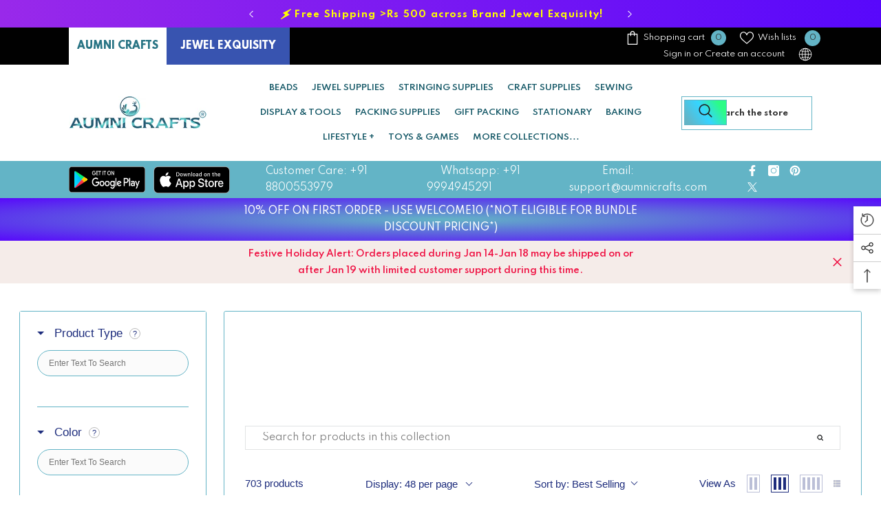

--- FILE ---
content_type: text/javascript; charset=utf-8
request_url: https://aumni-crafts.myshopify.com/products/jefs-pack-boxnsupp-00137-zip-lock-packing-covers-resealable.js
body_size: 2915
content:
{"id":7787386863872,"title":"Zip Lock Packing Covers (100 Pieces) Resealable Transparent Color","handle":"jefs-pack-boxnsupp-00137-zip-lock-packing-covers-resealable","description":"\u003cul\u003e\n\u003cli\u003eZip Lock Packing Covers Resealable  Transparent Color.\u003c\/li\u003e\n\u003cli\u003eProduct photos are taken to best represent the actual color. Please note that based on variations in your monitor\/device resolution \u0026amp; settings, colors may look different.\u003c\/li\u003e \n\u003c\/ul\u003e","published_at":"2022-06-08T08:38:53+05:30","created_at":"2022-06-08T08:38:54+05:30","vendor":"Aumni Crafts","type":"Zip Lock Covers","tags":["autopostr_pinterest_50403","AvailableOnSalesChannel:All","BaseSKU:jefs-pack-boxnsupp-00137","BeadHoleStyle:","BeadsColorType:","BeadSizeRangeFilterGroup:","Brand:Aumni Crafts","BulkPackSKUIndicator:No","CODEligibility:cod-available","CountryOfOrigin:India","ExtraInfoCustomField:550x350_image","FreeShippingEligibility:no","GiftWrapOptionAvailable:No","GlassBeadsTransparentOpaque:","GSTRate:0.18","HoleSize:","HSCode:39231090","InventoryMgmt:deny","MainCategory:Packing Supplies","Manufacturer:Aumni Source Retail Solutions Pvt Ltd","MaterialSyntheticNatural:","MaximumBuyingQtyLimit:","MinimumBuyingQty:1","NoOfHoles:","Option1Type:Size","Option2Type:Package","Option3Type:","ProductAgeGroup:","ProductColor:Transparent Color","ProductColorFilterGroup:Transparent Color","ProductMaterial:LDPE","ProductShape:Rectangle","ProductShapeGroup:Rectangle","ProductSize:1.5x2 Inch","ProductSize:10x12 Inch","ProductSize:10x13 Inch","ProductSize:10x14 Inch","ProductSize:10x16 Inch","ProductSize:12x14 Inch","ProductSize:12x16 Inch","ProductSize:12x18 Inch","ProductSize:14x18 Inch","ProductSize:14x19 Inch","ProductSize:14x20 Inch","ProductSize:14x21 Inch","ProductSize:16x20 Inch","ProductSize:16x22 Inch","ProductSize:2.5x3 Inch","ProductSize:2.5x3.5 Inch","ProductSize:2x2 Inch","ProductSize:2x3 Inch","ProductSize:3x4 Inch","ProductSize:3x5 Inch","ProductSize:3x7 Inch","ProductSize:4x5 Inch","ProductSize:4x6 Inch","ProductSize:5x6 Inch","ProductSize:5x7 Inch","ProductSize:5x8 Inch","ProductSize:6x8 Inch","ProductSize:6x9 Inch","ProductSize:7x10 Inch","ProductSize:8x10 Inch","ProductSize:8x11 Inch","ProductSize:8x12 Inch","ProductSize:9x12 Inch","ProductSize:9x13 Inch","ProductType:Zip Lock Covers","ProductUsageGender:Unisex","SeedBeadsModel:","SellingUnitSize:Wholesale Unit Pack","ShippingRestriction:no-restriction","SKU:jefs-pack-boxnsupp-00137-m1","SKU:jefs-pack-boxnsupp-00137-m10","SKU:jefs-pack-boxnsupp-00137-m11","SKU:jefs-pack-boxnsupp-00137-m12","SKU:jefs-pack-boxnsupp-00137-m13","SKU:jefs-pack-boxnsupp-00137-m14","SKU:jefs-pack-boxnsupp-00137-m15","SKU:jefs-pack-boxnsupp-00137-m16","SKU:jefs-pack-boxnsupp-00137-m17","SKU:jefs-pack-boxnsupp-00137-m18","SKU:jefs-pack-boxnsupp-00137-m19","SKU:jefs-pack-boxnsupp-00137-m2","SKU:jefs-pack-boxnsupp-00137-m20","SKU:jefs-pack-boxnsupp-00137-m21","SKU:jefs-pack-boxnsupp-00137-m22","SKU:jefs-pack-boxnsupp-00137-m23","SKU:jefs-pack-boxnsupp-00137-m24","SKU:jefs-pack-boxnsupp-00137-m25","SKU:jefs-pack-boxnsupp-00137-m26","SKU:jefs-pack-boxnsupp-00137-m27","SKU:jefs-pack-boxnsupp-00137-m28","SKU:jefs-pack-boxnsupp-00137-m29","SKU:jefs-pack-boxnsupp-00137-m3","SKU:jefs-pack-boxnsupp-00137-m30","SKU:jefs-pack-boxnsupp-00137-m31","SKU:jefs-pack-boxnsupp-00137-m32","SKU:jefs-pack-boxnsupp-00137-m33","SKU:jefs-pack-boxnsupp-00137-m34","SKU:jefs-pack-boxnsupp-00137-m4","SKU:jefs-pack-boxnsupp-00137-m5","SKU:jefs-pack-boxnsupp-00137-m6","SKU:jefs-pack-boxnsupp-00137-m7","SKU:jefs-pack-boxnsupp-00137-m8","SKU:jefs-pack-boxnsupp-00137-m9","SKUListingDependency:variants_with_sub_options","SKUPackType:site_pack","SKURegularComboPack:Regular Unit Packs","SKURequiresShipping:TRUE","SuppliesFitsSize:","SuppliesTarnishResistance:","TieredDiscounts:No Tiered Discounts Available","Vendor_Brand:Aumni Crafts","WeightCalcType:normal"],"price":3500,"price_min":3500,"price_max":297500,"available":true,"price_varies":true,"compare_at_price":null,"compare_at_price_min":0,"compare_at_price_max":0,"compare_at_price_varies":false,"variants":[{"id":42882612461824,"title":"1.5x2 Inch \/ Pack Of 100 Pieces","option1":"1.5x2 Inch","option2":"Pack Of 100 Pieces","option3":null,"sku":"jefs-pack-boxnsupp-00137-m1","requires_shipping":true,"taxable":true,"featured_image":{"id":37142307930368,"product_id":7787386863872,"position":1,"created_at":"2022-06-08T08:39:00+05:30","updated_at":"2022-06-08T08:39:00+05:30","alt":"Zip Lock Packing Covers Resealable  Transparent Color [jefs-pack-boxnsupp-00137]","width":723,"height":748,"src":"https:\/\/cdn.shopify.com\/s\/files\/1\/0550\/4876\/5632\/products\/jefs-pack-boxnsupp-00137_311901c6-c19a-42f0-9fba-4fdfdf6a9c97.jpg?v=1654657740","variant_ids":[42882612461824,42882612494592,42882612527360,42882612560128,42882612592896,42882612625664,42882612658432,42882612691200,42882612723968,42882612756736,42882612789504,42882612822272,42882612855040,42882612887808,42882612920576,42882612953344,42882612986112,42882613018880,42882613051648,42882613084416,42882613117184,42882613149952,42882613182720,42882613215488,42882613248256,42882613281024,42882613313792,42882613346560,42882613379328,42882613412096,42882613444864,42882613477632,42882613510400,42882613543168]},"available":true,"name":"Zip Lock Packing Covers (100 Pieces) Resealable Transparent Color - 1.5x2 Inch \/ Pack Of 100 Pieces","public_title":"1.5x2 Inch \/ Pack Of 100 Pieces","options":["1.5x2 Inch","Pack Of 100 Pieces"],"price":3500,"weight":44,"compare_at_price":null,"inventory_management":null,"barcode":"","featured_media":{"alt":"Zip Lock Packing Covers Resealable  Transparent Color [jefs-pack-boxnsupp-00137]","id":29709950320896,"position":1,"preview_image":{"aspect_ratio":0.967,"height":748,"width":723,"src":"https:\/\/cdn.shopify.com\/s\/files\/1\/0550\/4876\/5632\/products\/jefs-pack-boxnsupp-00137_311901c6-c19a-42f0-9fba-4fdfdf6a9c97.jpg?v=1654657740"}},"requires_selling_plan":false,"selling_plan_allocations":[]},{"id":42882612494592,"title":"2x2 Inch \/ Pack Of 100 Pieces","option1":"2x2 Inch","option2":"Pack Of 100 Pieces","option3":null,"sku":"jefs-pack-boxnsupp-00137-m2","requires_shipping":true,"taxable":true,"featured_image":{"id":37142307930368,"product_id":7787386863872,"position":1,"created_at":"2022-06-08T08:39:00+05:30","updated_at":"2022-06-08T08:39:00+05:30","alt":"Zip Lock Packing Covers Resealable  Transparent Color [jefs-pack-boxnsupp-00137]","width":723,"height":748,"src":"https:\/\/cdn.shopify.com\/s\/files\/1\/0550\/4876\/5632\/products\/jefs-pack-boxnsupp-00137_311901c6-c19a-42f0-9fba-4fdfdf6a9c97.jpg?v=1654657740","variant_ids":[42882612461824,42882612494592,42882612527360,42882612560128,42882612592896,42882612625664,42882612658432,42882612691200,42882612723968,42882612756736,42882612789504,42882612822272,42882612855040,42882612887808,42882612920576,42882612953344,42882612986112,42882613018880,42882613051648,42882613084416,42882613117184,42882613149952,42882613182720,42882613215488,42882613248256,42882613281024,42882613313792,42882613346560,42882613379328,42882613412096,42882613444864,42882613477632,42882613510400,42882613543168]},"available":true,"name":"Zip Lock Packing Covers (100 Pieces) Resealable Transparent Color - 2x2 Inch \/ Pack Of 100 Pieces","public_title":"2x2 Inch \/ Pack Of 100 Pieces","options":["2x2 Inch","Pack Of 100 Pieces"],"price":4000,"weight":66,"compare_at_price":null,"inventory_management":null,"barcode":"","featured_media":{"alt":"Zip Lock Packing Covers Resealable  Transparent Color [jefs-pack-boxnsupp-00137]","id":29709950320896,"position":1,"preview_image":{"aspect_ratio":0.967,"height":748,"width":723,"src":"https:\/\/cdn.shopify.com\/s\/files\/1\/0550\/4876\/5632\/products\/jefs-pack-boxnsupp-00137_311901c6-c19a-42f0-9fba-4fdfdf6a9c97.jpg?v=1654657740"}},"requires_selling_plan":false,"selling_plan_allocations":[]},{"id":42882612527360,"title":"2x3 Inch \/ Pack Of 100 Pieces","option1":"2x3 Inch","option2":"Pack Of 100 Pieces","option3":null,"sku":"jefs-pack-boxnsupp-00137-m3","requires_shipping":true,"taxable":true,"featured_image":{"id":37142307930368,"product_id":7787386863872,"position":1,"created_at":"2022-06-08T08:39:00+05:30","updated_at":"2022-06-08T08:39:00+05:30","alt":"Zip Lock Packing Covers Resealable  Transparent Color [jefs-pack-boxnsupp-00137]","width":723,"height":748,"src":"https:\/\/cdn.shopify.com\/s\/files\/1\/0550\/4876\/5632\/products\/jefs-pack-boxnsupp-00137_311901c6-c19a-42f0-9fba-4fdfdf6a9c97.jpg?v=1654657740","variant_ids":[42882612461824,42882612494592,42882612527360,42882612560128,42882612592896,42882612625664,42882612658432,42882612691200,42882612723968,42882612756736,42882612789504,42882612822272,42882612855040,42882612887808,42882612920576,42882612953344,42882612986112,42882613018880,42882613051648,42882613084416,42882613117184,42882613149952,42882613182720,42882613215488,42882613248256,42882613281024,42882613313792,42882613346560,42882613379328,42882613412096,42882613444864,42882613477632,42882613510400,42882613543168]},"available":true,"name":"Zip Lock Packing Covers (100 Pieces) Resealable Transparent Color - 2x3 Inch \/ Pack Of 100 Pieces","public_title":"2x3 Inch \/ Pack Of 100 Pieces","options":["2x3 Inch","Pack Of 100 Pieces"],"price":5000,"weight":133,"compare_at_price":null,"inventory_management":null,"barcode":"","featured_media":{"alt":"Zip Lock Packing Covers Resealable  Transparent Color [jefs-pack-boxnsupp-00137]","id":29709950320896,"position":1,"preview_image":{"aspect_ratio":0.967,"height":748,"width":723,"src":"https:\/\/cdn.shopify.com\/s\/files\/1\/0550\/4876\/5632\/products\/jefs-pack-boxnsupp-00137_311901c6-c19a-42f0-9fba-4fdfdf6a9c97.jpg?v=1654657740"}},"requires_selling_plan":false,"selling_plan_allocations":[]},{"id":42882612560128,"title":"2.5x3 Inch \/ Pack Of 100 Pieces","option1":"2.5x3 Inch","option2":"Pack Of 100 Pieces","option3":null,"sku":"jefs-pack-boxnsupp-00137-m4","requires_shipping":true,"taxable":true,"featured_image":{"id":37142307930368,"product_id":7787386863872,"position":1,"created_at":"2022-06-08T08:39:00+05:30","updated_at":"2022-06-08T08:39:00+05:30","alt":"Zip Lock Packing Covers Resealable  Transparent Color [jefs-pack-boxnsupp-00137]","width":723,"height":748,"src":"https:\/\/cdn.shopify.com\/s\/files\/1\/0550\/4876\/5632\/products\/jefs-pack-boxnsupp-00137_311901c6-c19a-42f0-9fba-4fdfdf6a9c97.jpg?v=1654657740","variant_ids":[42882612461824,42882612494592,42882612527360,42882612560128,42882612592896,42882612625664,42882612658432,42882612691200,42882612723968,42882612756736,42882612789504,42882612822272,42882612855040,42882612887808,42882612920576,42882612953344,42882612986112,42882613018880,42882613051648,42882613084416,42882613117184,42882613149952,42882613182720,42882613215488,42882613248256,42882613281024,42882613313792,42882613346560,42882613379328,42882613412096,42882613444864,42882613477632,42882613510400,42882613543168]},"available":false,"name":"Zip Lock Packing Covers (100 Pieces) Resealable Transparent Color - 2.5x3 Inch \/ Pack Of 100 Pieces","public_title":"2.5x3 Inch \/ Pack Of 100 Pieces","options":["2.5x3 Inch","Pack Of 100 Pieces"],"price":6000,"weight":133,"compare_at_price":null,"inventory_management":"shopify","barcode":"","featured_media":{"alt":"Zip Lock Packing Covers Resealable  Transparent Color [jefs-pack-boxnsupp-00137]","id":29709950320896,"position":1,"preview_image":{"aspect_ratio":0.967,"height":748,"width":723,"src":"https:\/\/cdn.shopify.com\/s\/files\/1\/0550\/4876\/5632\/products\/jefs-pack-boxnsupp-00137_311901c6-c19a-42f0-9fba-4fdfdf6a9c97.jpg?v=1654657740"}},"requires_selling_plan":false,"selling_plan_allocations":[]},{"id":42882612592896,"title":"2.5x3.5 Inch \/ Pack Of 100 Pieces","option1":"2.5x3.5 Inch","option2":"Pack Of 100 Pieces","option3":null,"sku":"jefs-pack-boxnsupp-00137-m5","requires_shipping":true,"taxable":true,"featured_image":{"id":37142307930368,"product_id":7787386863872,"position":1,"created_at":"2022-06-08T08:39:00+05:30","updated_at":"2022-06-08T08:39:00+05:30","alt":"Zip Lock Packing Covers Resealable  Transparent Color [jefs-pack-boxnsupp-00137]","width":723,"height":748,"src":"https:\/\/cdn.shopify.com\/s\/files\/1\/0550\/4876\/5632\/products\/jefs-pack-boxnsupp-00137_311901c6-c19a-42f0-9fba-4fdfdf6a9c97.jpg?v=1654657740","variant_ids":[42882612461824,42882612494592,42882612527360,42882612560128,42882612592896,42882612625664,42882612658432,42882612691200,42882612723968,42882612756736,42882612789504,42882612822272,42882612855040,42882612887808,42882612920576,42882612953344,42882612986112,42882613018880,42882613051648,42882613084416,42882613117184,42882613149952,42882613182720,42882613215488,42882613248256,42882613281024,42882613313792,42882613346560,42882613379328,42882613412096,42882613444864,42882613477632,42882613510400,42882613543168]},"available":true,"name":"Zip Lock Packing Covers (100 Pieces) Resealable Transparent Color - 2.5x3.5 Inch \/ Pack Of 100 Pieces","public_title":"2.5x3.5 Inch \/ Pack Of 100 Pieces","options":["2.5x3.5 Inch","Pack Of 100 Pieces"],"price":7000,"weight":134,"compare_at_price":null,"inventory_management":null,"barcode":"","featured_media":{"alt":"Zip Lock Packing Covers Resealable  Transparent Color [jefs-pack-boxnsupp-00137]","id":29709950320896,"position":1,"preview_image":{"aspect_ratio":0.967,"height":748,"width":723,"src":"https:\/\/cdn.shopify.com\/s\/files\/1\/0550\/4876\/5632\/products\/jefs-pack-boxnsupp-00137_311901c6-c19a-42f0-9fba-4fdfdf6a9c97.jpg?v=1654657740"}},"requires_selling_plan":false,"selling_plan_allocations":[]},{"id":42882612625664,"title":"3x4 Inch \/ Pack Of 100 Pieces","option1":"3x4 Inch","option2":"Pack Of 100 Pieces","option3":null,"sku":"jefs-pack-boxnsupp-00137-m6","requires_shipping":true,"taxable":true,"featured_image":{"id":37142307930368,"product_id":7787386863872,"position":1,"created_at":"2022-06-08T08:39:00+05:30","updated_at":"2022-06-08T08:39:00+05:30","alt":"Zip Lock Packing Covers Resealable  Transparent Color [jefs-pack-boxnsupp-00137]","width":723,"height":748,"src":"https:\/\/cdn.shopify.com\/s\/files\/1\/0550\/4876\/5632\/products\/jefs-pack-boxnsupp-00137_311901c6-c19a-42f0-9fba-4fdfdf6a9c97.jpg?v=1654657740","variant_ids":[42882612461824,42882612494592,42882612527360,42882612560128,42882612592896,42882612625664,42882612658432,42882612691200,42882612723968,42882612756736,42882612789504,42882612822272,42882612855040,42882612887808,42882612920576,42882612953344,42882612986112,42882613018880,42882613051648,42882613084416,42882613117184,42882613149952,42882613182720,42882613215488,42882613248256,42882613281024,42882613313792,42882613346560,42882613379328,42882613412096,42882613444864,42882613477632,42882613510400,42882613543168]},"available":true,"name":"Zip Lock Packing Covers (100 Pieces) Resealable Transparent Color - 3x4 Inch \/ Pack Of 100 Pieces","public_title":"3x4 Inch \/ Pack Of 100 Pieces","options":["3x4 Inch","Pack Of 100 Pieces"],"price":8000,"weight":159,"compare_at_price":null,"inventory_management":null,"barcode":"","featured_media":{"alt":"Zip Lock Packing Covers Resealable  Transparent Color [jefs-pack-boxnsupp-00137]","id":29709950320896,"position":1,"preview_image":{"aspect_ratio":0.967,"height":748,"width":723,"src":"https:\/\/cdn.shopify.com\/s\/files\/1\/0550\/4876\/5632\/products\/jefs-pack-boxnsupp-00137_311901c6-c19a-42f0-9fba-4fdfdf6a9c97.jpg?v=1654657740"}},"requires_selling_plan":false,"selling_plan_allocations":[]},{"id":42882612658432,"title":"3x5 Inch \/ Pack Of 100 Pieces","option1":"3x5 Inch","option2":"Pack Of 100 Pieces","option3":null,"sku":"jefs-pack-boxnsupp-00137-m7","requires_shipping":true,"taxable":true,"featured_image":{"id":37142307930368,"product_id":7787386863872,"position":1,"created_at":"2022-06-08T08:39:00+05:30","updated_at":"2022-06-08T08:39:00+05:30","alt":"Zip Lock Packing Covers Resealable  Transparent Color [jefs-pack-boxnsupp-00137]","width":723,"height":748,"src":"https:\/\/cdn.shopify.com\/s\/files\/1\/0550\/4876\/5632\/products\/jefs-pack-boxnsupp-00137_311901c6-c19a-42f0-9fba-4fdfdf6a9c97.jpg?v=1654657740","variant_ids":[42882612461824,42882612494592,42882612527360,42882612560128,42882612592896,42882612625664,42882612658432,42882612691200,42882612723968,42882612756736,42882612789504,42882612822272,42882612855040,42882612887808,42882612920576,42882612953344,42882612986112,42882613018880,42882613051648,42882613084416,42882613117184,42882613149952,42882613182720,42882613215488,42882613248256,42882613281024,42882613313792,42882613346560,42882613379328,42882613412096,42882613444864,42882613477632,42882613510400,42882613543168]},"available":false,"name":"Zip Lock Packing Covers (100 Pieces) Resealable Transparent Color - 3x5 Inch \/ Pack Of 100 Pieces","public_title":"3x5 Inch \/ Pack Of 100 Pieces","options":["3x5 Inch","Pack Of 100 Pieces"],"price":9500,"weight":234,"compare_at_price":null,"inventory_management":"shopify","barcode":"","featured_media":{"alt":"Zip Lock Packing Covers Resealable  Transparent Color [jefs-pack-boxnsupp-00137]","id":29709950320896,"position":1,"preview_image":{"aspect_ratio":0.967,"height":748,"width":723,"src":"https:\/\/cdn.shopify.com\/s\/files\/1\/0550\/4876\/5632\/products\/jefs-pack-boxnsupp-00137_311901c6-c19a-42f0-9fba-4fdfdf6a9c97.jpg?v=1654657740"}},"requires_selling_plan":false,"selling_plan_allocations":[]},{"id":42882612691200,"title":"4x5 Inch \/ Pack Of 100 Pieces","option1":"4x5 Inch","option2":"Pack Of 100 Pieces","option3":null,"sku":"jefs-pack-boxnsupp-00137-m8","requires_shipping":true,"taxable":true,"featured_image":{"id":37142307930368,"product_id":7787386863872,"position":1,"created_at":"2022-06-08T08:39:00+05:30","updated_at":"2022-06-08T08:39:00+05:30","alt":"Zip Lock Packing Covers Resealable  Transparent Color [jefs-pack-boxnsupp-00137]","width":723,"height":748,"src":"https:\/\/cdn.shopify.com\/s\/files\/1\/0550\/4876\/5632\/products\/jefs-pack-boxnsupp-00137_311901c6-c19a-42f0-9fba-4fdfdf6a9c97.jpg?v=1654657740","variant_ids":[42882612461824,42882612494592,42882612527360,42882612560128,42882612592896,42882612625664,42882612658432,42882612691200,42882612723968,42882612756736,42882612789504,42882612822272,42882612855040,42882612887808,42882612920576,42882612953344,42882612986112,42882613018880,42882613051648,42882613084416,42882613117184,42882613149952,42882613182720,42882613215488,42882613248256,42882613281024,42882613313792,42882613346560,42882613379328,42882613412096,42882613444864,42882613477632,42882613510400,42882613543168]},"available":true,"name":"Zip Lock Packing Covers (100 Pieces) Resealable Transparent Color - 4x5 Inch \/ Pack Of 100 Pieces","public_title":"4x5 Inch \/ Pack Of 100 Pieces","options":["4x5 Inch","Pack Of 100 Pieces"],"price":12500,"weight":341,"compare_at_price":null,"inventory_management":null,"barcode":"","featured_media":{"alt":"Zip Lock Packing Covers Resealable  Transparent Color [jefs-pack-boxnsupp-00137]","id":29709950320896,"position":1,"preview_image":{"aspect_ratio":0.967,"height":748,"width":723,"src":"https:\/\/cdn.shopify.com\/s\/files\/1\/0550\/4876\/5632\/products\/jefs-pack-boxnsupp-00137_311901c6-c19a-42f0-9fba-4fdfdf6a9c97.jpg?v=1654657740"}},"requires_selling_plan":false,"selling_plan_allocations":[]},{"id":42882612723968,"title":"4x6 Inch \/ Pack Of 100 Pieces","option1":"4x6 Inch","option2":"Pack Of 100 Pieces","option3":null,"sku":"jefs-pack-boxnsupp-00137-m9","requires_shipping":true,"taxable":true,"featured_image":{"id":37142307930368,"product_id":7787386863872,"position":1,"created_at":"2022-06-08T08:39:00+05:30","updated_at":"2022-06-08T08:39:00+05:30","alt":"Zip Lock Packing Covers Resealable  Transparent Color [jefs-pack-boxnsupp-00137]","width":723,"height":748,"src":"https:\/\/cdn.shopify.com\/s\/files\/1\/0550\/4876\/5632\/products\/jefs-pack-boxnsupp-00137_311901c6-c19a-42f0-9fba-4fdfdf6a9c97.jpg?v=1654657740","variant_ids":[42882612461824,42882612494592,42882612527360,42882612560128,42882612592896,42882612625664,42882612658432,42882612691200,42882612723968,42882612756736,42882612789504,42882612822272,42882612855040,42882612887808,42882612920576,42882612953344,42882612986112,42882613018880,42882613051648,42882613084416,42882613117184,42882613149952,42882613182720,42882613215488,42882613248256,42882613281024,42882613313792,42882613346560,42882613379328,42882613412096,42882613444864,42882613477632,42882613510400,42882613543168]},"available":true,"name":"Zip Lock Packing Covers (100 Pieces) Resealable Transparent Color - 4x6 Inch \/ Pack Of 100 Pieces","public_title":"4x6 Inch \/ Pack Of 100 Pieces","options":["4x6 Inch","Pack Of 100 Pieces"],"price":16500,"weight":342,"compare_at_price":null,"inventory_management":null,"barcode":"","featured_media":{"alt":"Zip Lock Packing Covers Resealable  Transparent Color [jefs-pack-boxnsupp-00137]","id":29709950320896,"position":1,"preview_image":{"aspect_ratio":0.967,"height":748,"width":723,"src":"https:\/\/cdn.shopify.com\/s\/files\/1\/0550\/4876\/5632\/products\/jefs-pack-boxnsupp-00137_311901c6-c19a-42f0-9fba-4fdfdf6a9c97.jpg?v=1654657740"}},"requires_selling_plan":false,"selling_plan_allocations":[]},{"id":42882612756736,"title":"5x6 Inch \/ Pack Of 100 Pieces","option1":"5x6 Inch","option2":"Pack Of 100 Pieces","option3":null,"sku":"jefs-pack-boxnsupp-00137-m10","requires_shipping":true,"taxable":true,"featured_image":{"id":37142307930368,"product_id":7787386863872,"position":1,"created_at":"2022-06-08T08:39:00+05:30","updated_at":"2022-06-08T08:39:00+05:30","alt":"Zip Lock Packing Covers Resealable  Transparent Color [jefs-pack-boxnsupp-00137]","width":723,"height":748,"src":"https:\/\/cdn.shopify.com\/s\/files\/1\/0550\/4876\/5632\/products\/jefs-pack-boxnsupp-00137_311901c6-c19a-42f0-9fba-4fdfdf6a9c97.jpg?v=1654657740","variant_ids":[42882612461824,42882612494592,42882612527360,42882612560128,42882612592896,42882612625664,42882612658432,42882612691200,42882612723968,42882612756736,42882612789504,42882612822272,42882612855040,42882612887808,42882612920576,42882612953344,42882612986112,42882613018880,42882613051648,42882613084416,42882613117184,42882613149952,42882613182720,42882613215488,42882613248256,42882613281024,42882613313792,42882613346560,42882613379328,42882613412096,42882613444864,42882613477632,42882613510400,42882613543168]},"available":false,"name":"Zip Lock Packing Covers (100 Pieces) Resealable Transparent Color - 5x6 Inch \/ Pack Of 100 Pieces","public_title":"5x6 Inch \/ Pack Of 100 Pieces","options":["5x6 Inch","Pack Of 100 Pieces"],"price":19500,"weight":402,"compare_at_price":null,"inventory_management":"shopify","barcode":"","featured_media":{"alt":"Zip Lock Packing Covers Resealable  Transparent Color [jefs-pack-boxnsupp-00137]","id":29709950320896,"position":1,"preview_image":{"aspect_ratio":0.967,"height":748,"width":723,"src":"https:\/\/cdn.shopify.com\/s\/files\/1\/0550\/4876\/5632\/products\/jefs-pack-boxnsupp-00137_311901c6-c19a-42f0-9fba-4fdfdf6a9c97.jpg?v=1654657740"}},"requires_selling_plan":false,"selling_plan_allocations":[]},{"id":42882612789504,"title":"3x7 Inch \/ Pack Of 100 Pieces","option1":"3x7 Inch","option2":"Pack Of 100 Pieces","option3":null,"sku":"jefs-pack-boxnsupp-00137-m11","requires_shipping":true,"taxable":true,"featured_image":{"id":37142307930368,"product_id":7787386863872,"position":1,"created_at":"2022-06-08T08:39:00+05:30","updated_at":"2022-06-08T08:39:00+05:30","alt":"Zip Lock Packing Covers Resealable  Transparent Color [jefs-pack-boxnsupp-00137]","width":723,"height":748,"src":"https:\/\/cdn.shopify.com\/s\/files\/1\/0550\/4876\/5632\/products\/jefs-pack-boxnsupp-00137_311901c6-c19a-42f0-9fba-4fdfdf6a9c97.jpg?v=1654657740","variant_ids":[42882612461824,42882612494592,42882612527360,42882612560128,42882612592896,42882612625664,42882612658432,42882612691200,42882612723968,42882612756736,42882612789504,42882612822272,42882612855040,42882612887808,42882612920576,42882612953344,42882612986112,42882613018880,42882613051648,42882613084416,42882613117184,42882613149952,42882613182720,42882613215488,42882613248256,42882613281024,42882613313792,42882613346560,42882613379328,42882613412096,42882613444864,42882613477632,42882613510400,42882613543168]},"available":false,"name":"Zip Lock Packing Covers (100 Pieces) Resealable Transparent Color - 3x7 Inch \/ Pack Of 100 Pieces","public_title":"3x7 Inch \/ Pack Of 100 Pieces","options":["3x7 Inch","Pack Of 100 Pieces"],"price":16500,"weight":342,"compare_at_price":null,"inventory_management":"shopify","barcode":"","featured_media":{"alt":"Zip Lock Packing Covers Resealable  Transparent Color [jefs-pack-boxnsupp-00137]","id":29709950320896,"position":1,"preview_image":{"aspect_ratio":0.967,"height":748,"width":723,"src":"https:\/\/cdn.shopify.com\/s\/files\/1\/0550\/4876\/5632\/products\/jefs-pack-boxnsupp-00137_311901c6-c19a-42f0-9fba-4fdfdf6a9c97.jpg?v=1654657740"}},"requires_selling_plan":false,"selling_plan_allocations":[]},{"id":42882612822272,"title":"5x7 Inch \/ Pack Of 100 Pieces","option1":"5x7 Inch","option2":"Pack Of 100 Pieces","option3":null,"sku":"jefs-pack-boxnsupp-00137-m12","requires_shipping":true,"taxable":true,"featured_image":{"id":37142307930368,"product_id":7787386863872,"position":1,"created_at":"2022-06-08T08:39:00+05:30","updated_at":"2022-06-08T08:39:00+05:30","alt":"Zip Lock Packing Covers Resealable  Transparent Color [jefs-pack-boxnsupp-00137]","width":723,"height":748,"src":"https:\/\/cdn.shopify.com\/s\/files\/1\/0550\/4876\/5632\/products\/jefs-pack-boxnsupp-00137_311901c6-c19a-42f0-9fba-4fdfdf6a9c97.jpg?v=1654657740","variant_ids":[42882612461824,42882612494592,42882612527360,42882612560128,42882612592896,42882612625664,42882612658432,42882612691200,42882612723968,42882612756736,42882612789504,42882612822272,42882612855040,42882612887808,42882612920576,42882612953344,42882612986112,42882613018880,42882613051648,42882613084416,42882613117184,42882613149952,42882613182720,42882613215488,42882613248256,42882613281024,42882613313792,42882613346560,42882613379328,42882613412096,42882613444864,42882613477632,42882613510400,42882613543168]},"available":true,"name":"Zip Lock Packing Covers (100 Pieces) Resealable Transparent Color - 5x7 Inch \/ Pack Of 100 Pieces","public_title":"5x7 Inch \/ Pack Of 100 Pieces","options":["5x7 Inch","Pack Of 100 Pieces"],"price":23500,"weight":414,"compare_at_price":null,"inventory_management":null,"barcode":"","featured_media":{"alt":"Zip Lock Packing Covers Resealable  Transparent Color [jefs-pack-boxnsupp-00137]","id":29709950320896,"position":1,"preview_image":{"aspect_ratio":0.967,"height":748,"width":723,"src":"https:\/\/cdn.shopify.com\/s\/files\/1\/0550\/4876\/5632\/products\/jefs-pack-boxnsupp-00137_311901c6-c19a-42f0-9fba-4fdfdf6a9c97.jpg?v=1654657740"}},"requires_selling_plan":false,"selling_plan_allocations":[]},{"id":42882612855040,"title":"5x8 Inch \/ Pack Of 100 Pieces","option1":"5x8 Inch","option2":"Pack Of 100 Pieces","option3":null,"sku":"jefs-pack-boxnsupp-00137-m13","requires_shipping":true,"taxable":true,"featured_image":{"id":37142307930368,"product_id":7787386863872,"position":1,"created_at":"2022-06-08T08:39:00+05:30","updated_at":"2022-06-08T08:39:00+05:30","alt":"Zip Lock Packing Covers Resealable  Transparent Color [jefs-pack-boxnsupp-00137]","width":723,"height":748,"src":"https:\/\/cdn.shopify.com\/s\/files\/1\/0550\/4876\/5632\/products\/jefs-pack-boxnsupp-00137_311901c6-c19a-42f0-9fba-4fdfdf6a9c97.jpg?v=1654657740","variant_ids":[42882612461824,42882612494592,42882612527360,42882612560128,42882612592896,42882612625664,42882612658432,42882612691200,42882612723968,42882612756736,42882612789504,42882612822272,42882612855040,42882612887808,42882612920576,42882612953344,42882612986112,42882613018880,42882613051648,42882613084416,42882613117184,42882613149952,42882613182720,42882613215488,42882613248256,42882613281024,42882613313792,42882613346560,42882613379328,42882613412096,42882613444864,42882613477632,42882613510400,42882613543168]},"available":false,"name":"Zip Lock Packing Covers (100 Pieces) Resealable Transparent Color - 5x8 Inch \/ Pack Of 100 Pieces","public_title":"5x8 Inch \/ Pack Of 100 Pieces","options":["5x8 Inch","Pack Of 100 Pieces"],"price":26500,"weight":435,"compare_at_price":null,"inventory_management":"shopify","barcode":"","featured_media":{"alt":"Zip Lock Packing Covers Resealable  Transparent Color [jefs-pack-boxnsupp-00137]","id":29709950320896,"position":1,"preview_image":{"aspect_ratio":0.967,"height":748,"width":723,"src":"https:\/\/cdn.shopify.com\/s\/files\/1\/0550\/4876\/5632\/products\/jefs-pack-boxnsupp-00137_311901c6-c19a-42f0-9fba-4fdfdf6a9c97.jpg?v=1654657740"}},"requires_selling_plan":false,"selling_plan_allocations":[]},{"id":42882612887808,"title":"6x8 Inch \/ Pack Of 100 Pieces","option1":"6x8 Inch","option2":"Pack Of 100 Pieces","option3":null,"sku":"jefs-pack-boxnsupp-00137-m14","requires_shipping":true,"taxable":true,"featured_image":{"id":37142307930368,"product_id":7787386863872,"position":1,"created_at":"2022-06-08T08:39:00+05:30","updated_at":"2022-06-08T08:39:00+05:30","alt":"Zip Lock Packing Covers Resealable  Transparent Color [jefs-pack-boxnsupp-00137]","width":723,"height":748,"src":"https:\/\/cdn.shopify.com\/s\/files\/1\/0550\/4876\/5632\/products\/jefs-pack-boxnsupp-00137_311901c6-c19a-42f0-9fba-4fdfdf6a9c97.jpg?v=1654657740","variant_ids":[42882612461824,42882612494592,42882612527360,42882612560128,42882612592896,42882612625664,42882612658432,42882612691200,42882612723968,42882612756736,42882612789504,42882612822272,42882612855040,42882612887808,42882612920576,42882612953344,42882612986112,42882613018880,42882613051648,42882613084416,42882613117184,42882613149952,42882613182720,42882613215488,42882613248256,42882613281024,42882613313792,42882613346560,42882613379328,42882613412096,42882613444864,42882613477632,42882613510400,42882613543168]},"available":false,"name":"Zip Lock Packing Covers (100 Pieces) Resealable Transparent Color - 6x8 Inch \/ Pack Of 100 Pieces","public_title":"6x8 Inch \/ Pack Of 100 Pieces","options":["6x8 Inch","Pack Of 100 Pieces"],"price":32500,"weight":489,"compare_at_price":null,"inventory_management":"shopify","barcode":"","featured_media":{"alt":"Zip Lock Packing Covers Resealable  Transparent Color [jefs-pack-boxnsupp-00137]","id":29709950320896,"position":1,"preview_image":{"aspect_ratio":0.967,"height":748,"width":723,"src":"https:\/\/cdn.shopify.com\/s\/files\/1\/0550\/4876\/5632\/products\/jefs-pack-boxnsupp-00137_311901c6-c19a-42f0-9fba-4fdfdf6a9c97.jpg?v=1654657740"}},"requires_selling_plan":false,"selling_plan_allocations":[]},{"id":42882612920576,"title":"6x9 Inch \/ Pack Of 100 Pieces","option1":"6x9 Inch","option2":"Pack Of 100 Pieces","option3":null,"sku":"jefs-pack-boxnsupp-00137-m15","requires_shipping":true,"taxable":true,"featured_image":{"id":37142307930368,"product_id":7787386863872,"position":1,"created_at":"2022-06-08T08:39:00+05:30","updated_at":"2022-06-08T08:39:00+05:30","alt":"Zip Lock Packing Covers Resealable  Transparent Color [jefs-pack-boxnsupp-00137]","width":723,"height":748,"src":"https:\/\/cdn.shopify.com\/s\/files\/1\/0550\/4876\/5632\/products\/jefs-pack-boxnsupp-00137_311901c6-c19a-42f0-9fba-4fdfdf6a9c97.jpg?v=1654657740","variant_ids":[42882612461824,42882612494592,42882612527360,42882612560128,42882612592896,42882612625664,42882612658432,42882612691200,42882612723968,42882612756736,42882612789504,42882612822272,42882612855040,42882612887808,42882612920576,42882612953344,42882612986112,42882613018880,42882613051648,42882613084416,42882613117184,42882613149952,42882613182720,42882613215488,42882613248256,42882613281024,42882613313792,42882613346560,42882613379328,42882613412096,42882613444864,42882613477632,42882613510400,42882613543168]},"available":false,"name":"Zip Lock Packing Covers (100 Pieces) Resealable Transparent Color - 6x9 Inch \/ Pack Of 100 Pieces","public_title":"6x9 Inch \/ Pack Of 100 Pieces","options":["6x9 Inch","Pack Of 100 Pieces"],"price":34500,"weight":536,"compare_at_price":null,"inventory_management":"shopify","barcode":"","featured_media":{"alt":"Zip Lock Packing Covers Resealable  Transparent Color [jefs-pack-boxnsupp-00137]","id":29709950320896,"position":1,"preview_image":{"aspect_ratio":0.967,"height":748,"width":723,"src":"https:\/\/cdn.shopify.com\/s\/files\/1\/0550\/4876\/5632\/products\/jefs-pack-boxnsupp-00137_311901c6-c19a-42f0-9fba-4fdfdf6a9c97.jpg?v=1654657740"}},"requires_selling_plan":false,"selling_plan_allocations":[]},{"id":42882612953344,"title":"7x10 Inch \/ Pack Of 100 Pieces","option1":"7x10 Inch","option2":"Pack Of 100 Pieces","option3":null,"sku":"jefs-pack-boxnsupp-00137-m16","requires_shipping":true,"taxable":true,"featured_image":{"id":37142307930368,"product_id":7787386863872,"position":1,"created_at":"2022-06-08T08:39:00+05:30","updated_at":"2022-06-08T08:39:00+05:30","alt":"Zip Lock Packing Covers Resealable  Transparent Color [jefs-pack-boxnsupp-00137]","width":723,"height":748,"src":"https:\/\/cdn.shopify.com\/s\/files\/1\/0550\/4876\/5632\/products\/jefs-pack-boxnsupp-00137_311901c6-c19a-42f0-9fba-4fdfdf6a9c97.jpg?v=1654657740","variant_ids":[42882612461824,42882612494592,42882612527360,42882612560128,42882612592896,42882612625664,42882612658432,42882612691200,42882612723968,42882612756736,42882612789504,42882612822272,42882612855040,42882612887808,42882612920576,42882612953344,42882612986112,42882613018880,42882613051648,42882613084416,42882613117184,42882613149952,42882613182720,42882613215488,42882613248256,42882613281024,42882613313792,42882613346560,42882613379328,42882613412096,42882613444864,42882613477632,42882613510400,42882613543168]},"available":true,"name":"Zip Lock Packing Covers (100 Pieces) Resealable Transparent Color - 7x10 Inch \/ Pack Of 100 Pieces","public_title":"7x10 Inch \/ Pack Of 100 Pieces","options":["7x10 Inch","Pack Of 100 Pieces"],"price":44500,"weight":830,"compare_at_price":null,"inventory_management":null,"barcode":"","featured_media":{"alt":"Zip Lock Packing Covers Resealable  Transparent Color [jefs-pack-boxnsupp-00137]","id":29709950320896,"position":1,"preview_image":{"aspect_ratio":0.967,"height":748,"width":723,"src":"https:\/\/cdn.shopify.com\/s\/files\/1\/0550\/4876\/5632\/products\/jefs-pack-boxnsupp-00137_311901c6-c19a-42f0-9fba-4fdfdf6a9c97.jpg?v=1654657740"}},"requires_selling_plan":false,"selling_plan_allocations":[]},{"id":42882612986112,"title":"8x10 Inch \/ Pack Of 100 Pieces","option1":"8x10 Inch","option2":"Pack Of 100 Pieces","option3":null,"sku":"jefs-pack-boxnsupp-00137-m17","requires_shipping":true,"taxable":true,"featured_image":{"id":37142307930368,"product_id":7787386863872,"position":1,"created_at":"2022-06-08T08:39:00+05:30","updated_at":"2022-06-08T08:39:00+05:30","alt":"Zip Lock Packing Covers Resealable  Transparent Color [jefs-pack-boxnsupp-00137]","width":723,"height":748,"src":"https:\/\/cdn.shopify.com\/s\/files\/1\/0550\/4876\/5632\/products\/jefs-pack-boxnsupp-00137_311901c6-c19a-42f0-9fba-4fdfdf6a9c97.jpg?v=1654657740","variant_ids":[42882612461824,42882612494592,42882612527360,42882612560128,42882612592896,42882612625664,42882612658432,42882612691200,42882612723968,42882612756736,42882612789504,42882612822272,42882612855040,42882612887808,42882612920576,42882612953344,42882612986112,42882613018880,42882613051648,42882613084416,42882613117184,42882613149952,42882613182720,42882613215488,42882613248256,42882613281024,42882613313792,42882613346560,42882613379328,42882613412096,42882613444864,42882613477632,42882613510400,42882613543168]},"available":true,"name":"Zip Lock Packing Covers (100 Pieces) Resealable Transparent Color - 8x10 Inch \/ Pack Of 100 Pieces","public_title":"8x10 Inch \/ Pack Of 100 Pieces","options":["8x10 Inch","Pack Of 100 Pieces"],"price":54500,"weight":976,"compare_at_price":null,"inventory_management":null,"barcode":"","featured_media":{"alt":"Zip Lock Packing Covers Resealable  Transparent Color [jefs-pack-boxnsupp-00137]","id":29709950320896,"position":1,"preview_image":{"aspect_ratio":0.967,"height":748,"width":723,"src":"https:\/\/cdn.shopify.com\/s\/files\/1\/0550\/4876\/5632\/products\/jefs-pack-boxnsupp-00137_311901c6-c19a-42f0-9fba-4fdfdf6a9c97.jpg?v=1654657740"}},"requires_selling_plan":false,"selling_plan_allocations":[]},{"id":42882613018880,"title":"8x11 Inch \/ Pack Of 100 Pieces","option1":"8x11 Inch","option2":"Pack Of 100 Pieces","option3":null,"sku":"jefs-pack-boxnsupp-00137-m18","requires_shipping":true,"taxable":true,"featured_image":{"id":37142307930368,"product_id":7787386863872,"position":1,"created_at":"2022-06-08T08:39:00+05:30","updated_at":"2022-06-08T08:39:00+05:30","alt":"Zip Lock Packing Covers Resealable  Transparent Color [jefs-pack-boxnsupp-00137]","width":723,"height":748,"src":"https:\/\/cdn.shopify.com\/s\/files\/1\/0550\/4876\/5632\/products\/jefs-pack-boxnsupp-00137_311901c6-c19a-42f0-9fba-4fdfdf6a9c97.jpg?v=1654657740","variant_ids":[42882612461824,42882612494592,42882612527360,42882612560128,42882612592896,42882612625664,42882612658432,42882612691200,42882612723968,42882612756736,42882612789504,42882612822272,42882612855040,42882612887808,42882612920576,42882612953344,42882612986112,42882613018880,42882613051648,42882613084416,42882613117184,42882613149952,42882613182720,42882613215488,42882613248256,42882613281024,42882613313792,42882613346560,42882613379328,42882613412096,42882613444864,42882613477632,42882613510400,42882613543168]},"available":false,"name":"Zip Lock Packing Covers (100 Pieces) Resealable Transparent Color - 8x11 Inch \/ Pack Of 100 Pieces","public_title":"8x11 Inch \/ Pack Of 100 Pieces","options":["8x11 Inch","Pack Of 100 Pieces"],"price":67500,"weight":1002,"compare_at_price":null,"inventory_management":"shopify","barcode":"","featured_media":{"alt":"Zip Lock Packing Covers Resealable  Transparent Color [jefs-pack-boxnsupp-00137]","id":29709950320896,"position":1,"preview_image":{"aspect_ratio":0.967,"height":748,"width":723,"src":"https:\/\/cdn.shopify.com\/s\/files\/1\/0550\/4876\/5632\/products\/jefs-pack-boxnsupp-00137_311901c6-c19a-42f0-9fba-4fdfdf6a9c97.jpg?v=1654657740"}},"requires_selling_plan":false,"selling_plan_allocations":[]},{"id":42882613051648,"title":"8x12 Inch \/ Pack Of 100 Pieces","option1":"8x12 Inch","option2":"Pack Of 100 Pieces","option3":null,"sku":"jefs-pack-boxnsupp-00137-m19","requires_shipping":true,"taxable":true,"featured_image":{"id":37142307930368,"product_id":7787386863872,"position":1,"created_at":"2022-06-08T08:39:00+05:30","updated_at":"2022-06-08T08:39:00+05:30","alt":"Zip Lock Packing Covers Resealable  Transparent Color [jefs-pack-boxnsupp-00137]","width":723,"height":748,"src":"https:\/\/cdn.shopify.com\/s\/files\/1\/0550\/4876\/5632\/products\/jefs-pack-boxnsupp-00137_311901c6-c19a-42f0-9fba-4fdfdf6a9c97.jpg?v=1654657740","variant_ids":[42882612461824,42882612494592,42882612527360,42882612560128,42882612592896,42882612625664,42882612658432,42882612691200,42882612723968,42882612756736,42882612789504,42882612822272,42882612855040,42882612887808,42882612920576,42882612953344,42882612986112,42882613018880,42882613051648,42882613084416,42882613117184,42882613149952,42882613182720,42882613215488,42882613248256,42882613281024,42882613313792,42882613346560,42882613379328,42882613412096,42882613444864,42882613477632,42882613510400,42882613543168]},"available":false,"name":"Zip Lock Packing Covers (100 Pieces) Resealable Transparent Color - 8x12 Inch \/ Pack Of 100 Pieces","public_title":"8x12 Inch \/ Pack Of 100 Pieces","options":["8x12 Inch","Pack Of 100 Pieces"],"price":74500,"weight":1061,"compare_at_price":null,"inventory_management":"shopify","barcode":"","featured_media":{"alt":"Zip Lock Packing Covers Resealable  Transparent Color [jefs-pack-boxnsupp-00137]","id":29709950320896,"position":1,"preview_image":{"aspect_ratio":0.967,"height":748,"width":723,"src":"https:\/\/cdn.shopify.com\/s\/files\/1\/0550\/4876\/5632\/products\/jefs-pack-boxnsupp-00137_311901c6-c19a-42f0-9fba-4fdfdf6a9c97.jpg?v=1654657740"}},"requires_selling_plan":false,"selling_plan_allocations":[]},{"id":42882613084416,"title":"9x12 Inch \/ Pack Of 100 Pieces","option1":"9x12 Inch","option2":"Pack Of 100 Pieces","option3":null,"sku":"jefs-pack-boxnsupp-00137-m20","requires_shipping":true,"taxable":true,"featured_image":{"id":37142307930368,"product_id":7787386863872,"position":1,"created_at":"2022-06-08T08:39:00+05:30","updated_at":"2022-06-08T08:39:00+05:30","alt":"Zip Lock Packing Covers Resealable  Transparent Color [jefs-pack-boxnsupp-00137]","width":723,"height":748,"src":"https:\/\/cdn.shopify.com\/s\/files\/1\/0550\/4876\/5632\/products\/jefs-pack-boxnsupp-00137_311901c6-c19a-42f0-9fba-4fdfdf6a9c97.jpg?v=1654657740","variant_ids":[42882612461824,42882612494592,42882612527360,42882612560128,42882612592896,42882612625664,42882612658432,42882612691200,42882612723968,42882612756736,42882612789504,42882612822272,42882612855040,42882612887808,42882612920576,42882612953344,42882612986112,42882613018880,42882613051648,42882613084416,42882613117184,42882613149952,42882613182720,42882613215488,42882613248256,42882613281024,42882613313792,42882613346560,42882613379328,42882613412096,42882613444864,42882613477632,42882613510400,42882613543168]},"available":false,"name":"Zip Lock Packing Covers (100 Pieces) Resealable Transparent Color - 9x12 Inch \/ Pack Of 100 Pieces","public_title":"9x12 Inch \/ Pack Of 100 Pieces","options":["9x12 Inch","Pack Of 100 Pieces"],"price":86500,"weight":1112,"compare_at_price":null,"inventory_management":"shopify","barcode":"","featured_media":{"alt":"Zip Lock Packing Covers Resealable  Transparent Color [jefs-pack-boxnsupp-00137]","id":29709950320896,"position":1,"preview_image":{"aspect_ratio":0.967,"height":748,"width":723,"src":"https:\/\/cdn.shopify.com\/s\/files\/1\/0550\/4876\/5632\/products\/jefs-pack-boxnsupp-00137_311901c6-c19a-42f0-9fba-4fdfdf6a9c97.jpg?v=1654657740"}},"requires_selling_plan":false,"selling_plan_allocations":[]},{"id":42882613117184,"title":"10x12 Inch \/ Pack Of 100 Pieces","option1":"10x12 Inch","option2":"Pack Of 100 Pieces","option3":null,"sku":"jefs-pack-boxnsupp-00137-m21","requires_shipping":true,"taxable":true,"featured_image":{"id":37142307930368,"product_id":7787386863872,"position":1,"created_at":"2022-06-08T08:39:00+05:30","updated_at":"2022-06-08T08:39:00+05:30","alt":"Zip Lock Packing Covers Resealable  Transparent Color [jefs-pack-boxnsupp-00137]","width":723,"height":748,"src":"https:\/\/cdn.shopify.com\/s\/files\/1\/0550\/4876\/5632\/products\/jefs-pack-boxnsupp-00137_311901c6-c19a-42f0-9fba-4fdfdf6a9c97.jpg?v=1654657740","variant_ids":[42882612461824,42882612494592,42882612527360,42882612560128,42882612592896,42882612625664,42882612658432,42882612691200,42882612723968,42882612756736,42882612789504,42882612822272,42882612855040,42882612887808,42882612920576,42882612953344,42882612986112,42882613018880,42882613051648,42882613084416,42882613117184,42882613149952,42882613182720,42882613215488,42882613248256,42882613281024,42882613313792,42882613346560,42882613379328,42882613412096,42882613444864,42882613477632,42882613510400,42882613543168]},"available":true,"name":"Zip Lock Packing Covers (100 Pieces) Resealable Transparent Color - 10x12 Inch \/ Pack Of 100 Pieces","public_title":"10x12 Inch \/ Pack Of 100 Pieces","options":["10x12 Inch","Pack Of 100 Pieces"],"price":94500,"weight":1320,"compare_at_price":null,"inventory_management":null,"barcode":"","featured_media":{"alt":"Zip Lock Packing Covers Resealable  Transparent Color [jefs-pack-boxnsupp-00137]","id":29709950320896,"position":1,"preview_image":{"aspect_ratio":0.967,"height":748,"width":723,"src":"https:\/\/cdn.shopify.com\/s\/files\/1\/0550\/4876\/5632\/products\/jefs-pack-boxnsupp-00137_311901c6-c19a-42f0-9fba-4fdfdf6a9c97.jpg?v=1654657740"}},"requires_selling_plan":false,"selling_plan_allocations":[]},{"id":42882613149952,"title":"9x13 Inch \/ Pack Of 100 Pieces","option1":"9x13 Inch","option2":"Pack Of 100 Pieces","option3":null,"sku":"jefs-pack-boxnsupp-00137-m22","requires_shipping":true,"taxable":true,"featured_image":{"id":37142307930368,"product_id":7787386863872,"position":1,"created_at":"2022-06-08T08:39:00+05:30","updated_at":"2022-06-08T08:39:00+05:30","alt":"Zip Lock Packing Covers Resealable  Transparent Color [jefs-pack-boxnsupp-00137]","width":723,"height":748,"src":"https:\/\/cdn.shopify.com\/s\/files\/1\/0550\/4876\/5632\/products\/jefs-pack-boxnsupp-00137_311901c6-c19a-42f0-9fba-4fdfdf6a9c97.jpg?v=1654657740","variant_ids":[42882612461824,42882612494592,42882612527360,42882612560128,42882612592896,42882612625664,42882612658432,42882612691200,42882612723968,42882612756736,42882612789504,42882612822272,42882612855040,42882612887808,42882612920576,42882612953344,42882612986112,42882613018880,42882613051648,42882613084416,42882613117184,42882613149952,42882613182720,42882613215488,42882613248256,42882613281024,42882613313792,42882613346560,42882613379328,42882613412096,42882613444864,42882613477632,42882613510400,42882613543168]},"available":false,"name":"Zip Lock Packing Covers (100 Pieces) Resealable Transparent Color - 9x13 Inch \/ Pack Of 100 Pieces","public_title":"9x13 Inch \/ Pack Of 100 Pieces","options":["9x13 Inch","Pack Of 100 Pieces"],"price":99500,"weight":1442,"compare_at_price":null,"inventory_management":"shopify","barcode":"","featured_media":{"alt":"Zip Lock Packing Covers Resealable  Transparent Color [jefs-pack-boxnsupp-00137]","id":29709950320896,"position":1,"preview_image":{"aspect_ratio":0.967,"height":748,"width":723,"src":"https:\/\/cdn.shopify.com\/s\/files\/1\/0550\/4876\/5632\/products\/jefs-pack-boxnsupp-00137_311901c6-c19a-42f0-9fba-4fdfdf6a9c97.jpg?v=1654657740"}},"requires_selling_plan":false,"selling_plan_allocations":[]},{"id":42882613182720,"title":"10x13 Inch \/ Pack Of 100 Pieces","option1":"10x13 Inch","option2":"Pack Of 100 Pieces","option3":null,"sku":"jefs-pack-boxnsupp-00137-m23","requires_shipping":true,"taxable":true,"featured_image":{"id":37142307930368,"product_id":7787386863872,"position":1,"created_at":"2022-06-08T08:39:00+05:30","updated_at":"2022-06-08T08:39:00+05:30","alt":"Zip Lock Packing Covers Resealable  Transparent Color [jefs-pack-boxnsupp-00137]","width":723,"height":748,"src":"https:\/\/cdn.shopify.com\/s\/files\/1\/0550\/4876\/5632\/products\/jefs-pack-boxnsupp-00137_311901c6-c19a-42f0-9fba-4fdfdf6a9c97.jpg?v=1654657740","variant_ids":[42882612461824,42882612494592,42882612527360,42882612560128,42882612592896,42882612625664,42882612658432,42882612691200,42882612723968,42882612756736,42882612789504,42882612822272,42882612855040,42882612887808,42882612920576,42882612953344,42882612986112,42882613018880,42882613051648,42882613084416,42882613117184,42882613149952,42882613182720,42882613215488,42882613248256,42882613281024,42882613313792,42882613346560,42882613379328,42882613412096,42882613444864,42882613477632,42882613510400,42882613543168]},"available":false,"name":"Zip Lock Packing Covers (100 Pieces) Resealable Transparent Color - 10x13 Inch \/ Pack Of 100 Pieces","public_title":"10x13 Inch \/ Pack Of 100 Pieces","options":["10x13 Inch","Pack Of 100 Pieces"],"price":108500,"weight":1818,"compare_at_price":null,"inventory_management":"shopify","barcode":"","featured_media":{"alt":"Zip Lock Packing Covers Resealable  Transparent Color [jefs-pack-boxnsupp-00137]","id":29709950320896,"position":1,"preview_image":{"aspect_ratio":0.967,"height":748,"width":723,"src":"https:\/\/cdn.shopify.com\/s\/files\/1\/0550\/4876\/5632\/products\/jefs-pack-boxnsupp-00137_311901c6-c19a-42f0-9fba-4fdfdf6a9c97.jpg?v=1654657740"}},"requires_selling_plan":false,"selling_plan_allocations":[]},{"id":42882613215488,"title":"10x14 Inch \/ Pack Of 100 Pieces","option1":"10x14 Inch","option2":"Pack Of 100 Pieces","option3":null,"sku":"jefs-pack-boxnsupp-00137-m24","requires_shipping":true,"taxable":true,"featured_image":{"id":37142307930368,"product_id":7787386863872,"position":1,"created_at":"2022-06-08T08:39:00+05:30","updated_at":"2022-06-08T08:39:00+05:30","alt":"Zip Lock Packing Covers Resealable  Transparent Color [jefs-pack-boxnsupp-00137]","width":723,"height":748,"src":"https:\/\/cdn.shopify.com\/s\/files\/1\/0550\/4876\/5632\/products\/jefs-pack-boxnsupp-00137_311901c6-c19a-42f0-9fba-4fdfdf6a9c97.jpg?v=1654657740","variant_ids":[42882612461824,42882612494592,42882612527360,42882612560128,42882612592896,42882612625664,42882612658432,42882612691200,42882612723968,42882612756736,42882612789504,42882612822272,42882612855040,42882612887808,42882612920576,42882612953344,42882612986112,42882613018880,42882613051648,42882613084416,42882613117184,42882613149952,42882613182720,42882613215488,42882613248256,42882613281024,42882613313792,42882613346560,42882613379328,42882613412096,42882613444864,42882613477632,42882613510400,42882613543168]},"available":true,"name":"Zip Lock Packing Covers (100 Pieces) Resealable Transparent Color - 10x14 Inch \/ Pack Of 100 Pieces","public_title":"10x14 Inch \/ Pack Of 100 Pieces","options":["10x14 Inch","Pack Of 100 Pieces"],"price":124500,"weight":1952,"compare_at_price":null,"inventory_management":null,"barcode":"","featured_media":{"alt":"Zip Lock Packing Covers Resealable  Transparent Color [jefs-pack-boxnsupp-00137]","id":29709950320896,"position":1,"preview_image":{"aspect_ratio":0.967,"height":748,"width":723,"src":"https:\/\/cdn.shopify.com\/s\/files\/1\/0550\/4876\/5632\/products\/jefs-pack-boxnsupp-00137_311901c6-c19a-42f0-9fba-4fdfdf6a9c97.jpg?v=1654657740"}},"requires_selling_plan":false,"selling_plan_allocations":[]},{"id":42882613248256,"title":"12x14 Inch \/ Pack Of 100 Pieces","option1":"12x14 Inch","option2":"Pack Of 100 Pieces","option3":null,"sku":"jefs-pack-boxnsupp-00137-m25","requires_shipping":true,"taxable":true,"featured_image":{"id":37142307930368,"product_id":7787386863872,"position":1,"created_at":"2022-06-08T08:39:00+05:30","updated_at":"2022-06-08T08:39:00+05:30","alt":"Zip Lock Packing Covers Resealable  Transparent Color [jefs-pack-boxnsupp-00137]","width":723,"height":748,"src":"https:\/\/cdn.shopify.com\/s\/files\/1\/0550\/4876\/5632\/products\/jefs-pack-boxnsupp-00137_311901c6-c19a-42f0-9fba-4fdfdf6a9c97.jpg?v=1654657740","variant_ids":[42882612461824,42882612494592,42882612527360,42882612560128,42882612592896,42882612625664,42882612658432,42882612691200,42882612723968,42882612756736,42882612789504,42882612822272,42882612855040,42882612887808,42882612920576,42882612953344,42882612986112,42882613018880,42882613051648,42882613084416,42882613117184,42882613149952,42882613182720,42882613215488,42882613248256,42882613281024,42882613313792,42882613346560,42882613379328,42882613412096,42882613444864,42882613477632,42882613510400,42882613543168]},"available":false,"name":"Zip Lock Packing Covers (100 Pieces) Resealable Transparent Color - 12x14 Inch \/ Pack Of 100 Pieces","public_title":"12x14 Inch \/ Pack Of 100 Pieces","options":["12x14 Inch","Pack Of 100 Pieces"],"price":139500,"weight":2150,"compare_at_price":null,"inventory_management":"shopify","barcode":"","featured_media":{"alt":"Zip Lock Packing Covers Resealable  Transparent Color [jefs-pack-boxnsupp-00137]","id":29709950320896,"position":1,"preview_image":{"aspect_ratio":0.967,"height":748,"width":723,"src":"https:\/\/cdn.shopify.com\/s\/files\/1\/0550\/4876\/5632\/products\/jefs-pack-boxnsupp-00137_311901c6-c19a-42f0-9fba-4fdfdf6a9c97.jpg?v=1654657740"}},"requires_selling_plan":false,"selling_plan_allocations":[]},{"id":42882613281024,"title":"10x16 Inch \/ Pack Of 100 Pieces","option1":"10x16 Inch","option2":"Pack Of 100 Pieces","option3":null,"sku":"jefs-pack-boxnsupp-00137-m26","requires_shipping":true,"taxable":true,"featured_image":{"id":37142307930368,"product_id":7787386863872,"position":1,"created_at":"2022-06-08T08:39:00+05:30","updated_at":"2022-06-08T08:39:00+05:30","alt":"Zip Lock Packing Covers Resealable  Transparent Color [jefs-pack-boxnsupp-00137]","width":723,"height":748,"src":"https:\/\/cdn.shopify.com\/s\/files\/1\/0550\/4876\/5632\/products\/jefs-pack-boxnsupp-00137_311901c6-c19a-42f0-9fba-4fdfdf6a9c97.jpg?v=1654657740","variant_ids":[42882612461824,42882612494592,42882612527360,42882612560128,42882612592896,42882612625664,42882612658432,42882612691200,42882612723968,42882612756736,42882612789504,42882612822272,42882612855040,42882612887808,42882612920576,42882612953344,42882612986112,42882613018880,42882613051648,42882613084416,42882613117184,42882613149952,42882613182720,42882613215488,42882613248256,42882613281024,42882613313792,42882613346560,42882613379328,42882613412096,42882613444864,42882613477632,42882613510400,42882613543168]},"available":false,"name":"Zip Lock Packing Covers (100 Pieces) Resealable Transparent Color - 10x16 Inch \/ Pack Of 100 Pieces","public_title":"10x16 Inch \/ Pack Of 100 Pieces","options":["10x16 Inch","Pack Of 100 Pieces"],"price":146500,"weight":2150,"compare_at_price":null,"inventory_management":"shopify","barcode":"","featured_media":{"alt":"Zip Lock Packing Covers Resealable  Transparent Color [jefs-pack-boxnsupp-00137]","id":29709950320896,"position":1,"preview_image":{"aspect_ratio":0.967,"height":748,"width":723,"src":"https:\/\/cdn.shopify.com\/s\/files\/1\/0550\/4876\/5632\/products\/jefs-pack-boxnsupp-00137_311901c6-c19a-42f0-9fba-4fdfdf6a9c97.jpg?v=1654657740"}},"requires_selling_plan":false,"selling_plan_allocations":[]},{"id":42882613313792,"title":"12x16 Inch \/ Pack Of 100 Pieces","option1":"12x16 Inch","option2":"Pack Of 100 Pieces","option3":null,"sku":"jefs-pack-boxnsupp-00137-m27","requires_shipping":true,"taxable":true,"featured_image":{"id":37142307930368,"product_id":7787386863872,"position":1,"created_at":"2022-06-08T08:39:00+05:30","updated_at":"2022-06-08T08:39:00+05:30","alt":"Zip Lock Packing Covers Resealable  Transparent Color [jefs-pack-boxnsupp-00137]","width":723,"height":748,"src":"https:\/\/cdn.shopify.com\/s\/files\/1\/0550\/4876\/5632\/products\/jefs-pack-boxnsupp-00137_311901c6-c19a-42f0-9fba-4fdfdf6a9c97.jpg?v=1654657740","variant_ids":[42882612461824,42882612494592,42882612527360,42882612560128,42882612592896,42882612625664,42882612658432,42882612691200,42882612723968,42882612756736,42882612789504,42882612822272,42882612855040,42882612887808,42882612920576,42882612953344,42882612986112,42882613018880,42882613051648,42882613084416,42882613117184,42882613149952,42882613182720,42882613215488,42882613248256,42882613281024,42882613313792,42882613346560,42882613379328,42882613412096,42882613444864,42882613477632,42882613510400,42882613543168]},"available":true,"name":"Zip Lock Packing Covers (100 Pieces) Resealable Transparent Color - 12x16 Inch \/ Pack Of 100 Pieces","public_title":"12x16 Inch \/ Pack Of 100 Pieces","options":["12x16 Inch","Pack Of 100 Pieces"],"price":157500,"weight":2200,"compare_at_price":null,"inventory_management":null,"barcode":"","featured_media":{"alt":"Zip Lock Packing Covers Resealable  Transparent Color [jefs-pack-boxnsupp-00137]","id":29709950320896,"position":1,"preview_image":{"aspect_ratio":0.967,"height":748,"width":723,"src":"https:\/\/cdn.shopify.com\/s\/files\/1\/0550\/4876\/5632\/products\/jefs-pack-boxnsupp-00137_311901c6-c19a-42f0-9fba-4fdfdf6a9c97.jpg?v=1654657740"}},"requires_selling_plan":false,"selling_plan_allocations":[]},{"id":42882613346560,"title":"12x18 Inch \/ Pack Of 100 Pieces","option1":"12x18 Inch","option2":"Pack Of 100 Pieces","option3":null,"sku":"jefs-pack-boxnsupp-00137-m28","requires_shipping":true,"taxable":true,"featured_image":{"id":37142307930368,"product_id":7787386863872,"position":1,"created_at":"2022-06-08T08:39:00+05:30","updated_at":"2022-06-08T08:39:00+05:30","alt":"Zip Lock Packing Covers Resealable  Transparent Color [jefs-pack-boxnsupp-00137]","width":723,"height":748,"src":"https:\/\/cdn.shopify.com\/s\/files\/1\/0550\/4876\/5632\/products\/jefs-pack-boxnsupp-00137_311901c6-c19a-42f0-9fba-4fdfdf6a9c97.jpg?v=1654657740","variant_ids":[42882612461824,42882612494592,42882612527360,42882612560128,42882612592896,42882612625664,42882612658432,42882612691200,42882612723968,42882612756736,42882612789504,42882612822272,42882612855040,42882612887808,42882612920576,42882612953344,42882612986112,42882613018880,42882613051648,42882613084416,42882613117184,42882613149952,42882613182720,42882613215488,42882613248256,42882613281024,42882613313792,42882613346560,42882613379328,42882613412096,42882613444864,42882613477632,42882613510400,42882613543168]},"available":false,"name":"Zip Lock Packing Covers (100 Pieces) Resealable Transparent Color - 12x18 Inch \/ Pack Of 100 Pieces","public_title":"12x18 Inch \/ Pack Of 100 Pieces","options":["12x18 Inch","Pack Of 100 Pieces"],"price":165500,"weight":2334,"compare_at_price":null,"inventory_management":"shopify","barcode":"","featured_media":{"alt":"Zip Lock Packing Covers Resealable  Transparent Color [jefs-pack-boxnsupp-00137]","id":29709950320896,"position":1,"preview_image":{"aspect_ratio":0.967,"height":748,"width":723,"src":"https:\/\/cdn.shopify.com\/s\/files\/1\/0550\/4876\/5632\/products\/jefs-pack-boxnsupp-00137_311901c6-c19a-42f0-9fba-4fdfdf6a9c97.jpg?v=1654657740"}},"requires_selling_plan":false,"selling_plan_allocations":[]},{"id":42882613379328,"title":"14x18 Inch \/ Pack Of 100 Pieces","option1":"14x18 Inch","option2":"Pack Of 100 Pieces","option3":null,"sku":"jefs-pack-boxnsupp-00137-m29","requires_shipping":true,"taxable":true,"featured_image":{"id":37142307930368,"product_id":7787386863872,"position":1,"created_at":"2022-06-08T08:39:00+05:30","updated_at":"2022-06-08T08:39:00+05:30","alt":"Zip Lock Packing Covers Resealable  Transparent Color [jefs-pack-boxnsupp-00137]","width":723,"height":748,"src":"https:\/\/cdn.shopify.com\/s\/files\/1\/0550\/4876\/5632\/products\/jefs-pack-boxnsupp-00137_311901c6-c19a-42f0-9fba-4fdfdf6a9c97.jpg?v=1654657740","variant_ids":[42882612461824,42882612494592,42882612527360,42882612560128,42882612592896,42882612625664,42882612658432,42882612691200,42882612723968,42882612756736,42882612789504,42882612822272,42882612855040,42882612887808,42882612920576,42882612953344,42882612986112,42882613018880,42882613051648,42882613084416,42882613117184,42882613149952,42882613182720,42882613215488,42882613248256,42882613281024,42882613313792,42882613346560,42882613379328,42882613412096,42882613444864,42882613477632,42882613510400,42882613543168]},"available":false,"name":"Zip Lock Packing Covers (100 Pieces) Resealable Transparent Color - 14x18 Inch \/ Pack Of 100 Pieces","public_title":"14x18 Inch \/ Pack Of 100 Pieces","options":["14x18 Inch","Pack Of 100 Pieces"],"price":187500,"weight":2555,"compare_at_price":null,"inventory_management":"shopify","barcode":"","featured_media":{"alt":"Zip Lock Packing Covers Resealable  Transparent Color [jefs-pack-boxnsupp-00137]","id":29709950320896,"position":1,"preview_image":{"aspect_ratio":0.967,"height":748,"width":723,"src":"https:\/\/cdn.shopify.com\/s\/files\/1\/0550\/4876\/5632\/products\/jefs-pack-boxnsupp-00137_311901c6-c19a-42f0-9fba-4fdfdf6a9c97.jpg?v=1654657740"}},"requires_selling_plan":false,"selling_plan_allocations":[]},{"id":42882613412096,"title":"14x19 Inch \/ Pack Of 100 Pieces","option1":"14x19 Inch","option2":"Pack Of 100 Pieces","option3":null,"sku":"jefs-pack-boxnsupp-00137-m30","requires_shipping":true,"taxable":true,"featured_image":{"id":37142307930368,"product_id":7787386863872,"position":1,"created_at":"2022-06-08T08:39:00+05:30","updated_at":"2022-06-08T08:39:00+05:30","alt":"Zip Lock Packing Covers Resealable  Transparent Color [jefs-pack-boxnsupp-00137]","width":723,"height":748,"src":"https:\/\/cdn.shopify.com\/s\/files\/1\/0550\/4876\/5632\/products\/jefs-pack-boxnsupp-00137_311901c6-c19a-42f0-9fba-4fdfdf6a9c97.jpg?v=1654657740","variant_ids":[42882612461824,42882612494592,42882612527360,42882612560128,42882612592896,42882612625664,42882612658432,42882612691200,42882612723968,42882612756736,42882612789504,42882612822272,42882612855040,42882612887808,42882612920576,42882612953344,42882612986112,42882613018880,42882613051648,42882613084416,42882613117184,42882613149952,42882613182720,42882613215488,42882613248256,42882613281024,42882613313792,42882613346560,42882613379328,42882613412096,42882613444864,42882613477632,42882613510400,42882613543168]},"available":false,"name":"Zip Lock Packing Covers (100 Pieces) Resealable Transparent Color - 14x19 Inch \/ Pack Of 100 Pieces","public_title":"14x19 Inch \/ Pack Of 100 Pieces","options":["14x19 Inch","Pack Of 100 Pieces"],"price":198500,"weight":2614,"compare_at_price":null,"inventory_management":"shopify","barcode":"","featured_media":{"alt":"Zip Lock Packing Covers Resealable  Transparent Color [jefs-pack-boxnsupp-00137]","id":29709950320896,"position":1,"preview_image":{"aspect_ratio":0.967,"height":748,"width":723,"src":"https:\/\/cdn.shopify.com\/s\/files\/1\/0550\/4876\/5632\/products\/jefs-pack-boxnsupp-00137_311901c6-c19a-42f0-9fba-4fdfdf6a9c97.jpg?v=1654657740"}},"requires_selling_plan":false,"selling_plan_allocations":[]},{"id":42882613444864,"title":"14x20 Inch \/ Pack Of 100 Pieces","option1":"14x20 Inch","option2":"Pack Of 100 Pieces","option3":null,"sku":"jefs-pack-boxnsupp-00137-m31","requires_shipping":true,"taxable":true,"featured_image":{"id":37142307930368,"product_id":7787386863872,"position":1,"created_at":"2022-06-08T08:39:00+05:30","updated_at":"2022-06-08T08:39:00+05:30","alt":"Zip Lock Packing Covers Resealable  Transparent Color [jefs-pack-boxnsupp-00137]","width":723,"height":748,"src":"https:\/\/cdn.shopify.com\/s\/files\/1\/0550\/4876\/5632\/products\/jefs-pack-boxnsupp-00137_311901c6-c19a-42f0-9fba-4fdfdf6a9c97.jpg?v=1654657740","variant_ids":[42882612461824,42882612494592,42882612527360,42882612560128,42882612592896,42882612625664,42882612658432,42882612691200,42882612723968,42882612756736,42882612789504,42882612822272,42882612855040,42882612887808,42882612920576,42882612953344,42882612986112,42882613018880,42882613051648,42882613084416,42882613117184,42882613149952,42882613182720,42882613215488,42882613248256,42882613281024,42882613313792,42882613346560,42882613379328,42882613412096,42882613444864,42882613477632,42882613510400,42882613543168]},"available":false,"name":"Zip Lock Packing Covers (100 Pieces) Resealable Transparent Color - 14x20 Inch \/ Pack Of 100 Pieces","public_title":"14x20 Inch \/ Pack Of 100 Pieces","options":["14x20 Inch","Pack Of 100 Pieces"],"price":209500,"weight":3029,"compare_at_price":null,"inventory_management":"shopify","barcode":"","featured_media":{"alt":"Zip Lock Packing Covers Resealable  Transparent Color [jefs-pack-boxnsupp-00137]","id":29709950320896,"position":1,"preview_image":{"aspect_ratio":0.967,"height":748,"width":723,"src":"https:\/\/cdn.shopify.com\/s\/files\/1\/0550\/4876\/5632\/products\/jefs-pack-boxnsupp-00137_311901c6-c19a-42f0-9fba-4fdfdf6a9c97.jpg?v=1654657740"}},"requires_selling_plan":false,"selling_plan_allocations":[]},{"id":42882613477632,"title":"16x20 Inch \/ Pack Of 100 Pieces","option1":"16x20 Inch","option2":"Pack Of 100 Pieces","option3":null,"sku":"jefs-pack-boxnsupp-00137-m32","requires_shipping":true,"taxable":true,"featured_image":{"id":37142307930368,"product_id":7787386863872,"position":1,"created_at":"2022-06-08T08:39:00+05:30","updated_at":"2022-06-08T08:39:00+05:30","alt":"Zip Lock Packing Covers Resealable  Transparent Color [jefs-pack-boxnsupp-00137]","width":723,"height":748,"src":"https:\/\/cdn.shopify.com\/s\/files\/1\/0550\/4876\/5632\/products\/jefs-pack-boxnsupp-00137_311901c6-c19a-42f0-9fba-4fdfdf6a9c97.jpg?v=1654657740","variant_ids":[42882612461824,42882612494592,42882612527360,42882612560128,42882612592896,42882612625664,42882612658432,42882612691200,42882612723968,42882612756736,42882612789504,42882612822272,42882612855040,42882612887808,42882612920576,42882612953344,42882612986112,42882613018880,42882613051648,42882613084416,42882613117184,42882613149952,42882613182720,42882613215488,42882613248256,42882613281024,42882613313792,42882613346560,42882613379328,42882613412096,42882613444864,42882613477632,42882613510400,42882613543168]},"available":false,"name":"Zip Lock Packing Covers (100 Pieces) Resealable Transparent Color - 16x20 Inch \/ Pack Of 100 Pieces","public_title":"16x20 Inch \/ Pack Of 100 Pieces","options":["16x20 Inch","Pack Of 100 Pieces"],"price":239500,"weight":3282,"compare_at_price":null,"inventory_management":"shopify","barcode":"","featured_media":{"alt":"Zip Lock Packing Covers Resealable  Transparent Color [jefs-pack-boxnsupp-00137]","id":29709950320896,"position":1,"preview_image":{"aspect_ratio":0.967,"height":748,"width":723,"src":"https:\/\/cdn.shopify.com\/s\/files\/1\/0550\/4876\/5632\/products\/jefs-pack-boxnsupp-00137_311901c6-c19a-42f0-9fba-4fdfdf6a9c97.jpg?v=1654657740"}},"requires_selling_plan":false,"selling_plan_allocations":[]},{"id":42882613510400,"title":"14x21 Inch \/ Pack Of 100 Pieces","option1":"14x21 Inch","option2":"Pack Of 100 Pieces","option3":null,"sku":"jefs-pack-boxnsupp-00137-m33","requires_shipping":true,"taxable":true,"featured_image":{"id":37142307930368,"product_id":7787386863872,"position":1,"created_at":"2022-06-08T08:39:00+05:30","updated_at":"2022-06-08T08:39:00+05:30","alt":"Zip Lock Packing Covers Resealable  Transparent Color [jefs-pack-boxnsupp-00137]","width":723,"height":748,"src":"https:\/\/cdn.shopify.com\/s\/files\/1\/0550\/4876\/5632\/products\/jefs-pack-boxnsupp-00137_311901c6-c19a-42f0-9fba-4fdfdf6a9c97.jpg?v=1654657740","variant_ids":[42882612461824,42882612494592,42882612527360,42882612560128,42882612592896,42882612625664,42882612658432,42882612691200,42882612723968,42882612756736,42882612789504,42882612822272,42882612855040,42882612887808,42882612920576,42882612953344,42882612986112,42882613018880,42882613051648,42882613084416,42882613117184,42882613149952,42882613182720,42882613215488,42882613248256,42882613281024,42882613313792,42882613346560,42882613379328,42882613412096,42882613444864,42882613477632,42882613510400,42882613543168]},"available":false,"name":"Zip Lock Packing Covers (100 Pieces) Resealable Transparent Color - 14x21 Inch \/ Pack Of 100 Pieces","public_title":"14x21 Inch \/ Pack Of 100 Pieces","options":["14x21 Inch","Pack Of 100 Pieces"],"price":214500,"weight":3808,"compare_at_price":null,"inventory_management":"shopify","barcode":"","featured_media":{"alt":"Zip Lock Packing Covers Resealable  Transparent Color [jefs-pack-boxnsupp-00137]","id":29709950320896,"position":1,"preview_image":{"aspect_ratio":0.967,"height":748,"width":723,"src":"https:\/\/cdn.shopify.com\/s\/files\/1\/0550\/4876\/5632\/products\/jefs-pack-boxnsupp-00137_311901c6-c19a-42f0-9fba-4fdfdf6a9c97.jpg?v=1654657740"}},"requires_selling_plan":false,"selling_plan_allocations":[]},{"id":42882613543168,"title":"16x22 Inch \/ Pack Of 100 Pieces","option1":"16x22 Inch","option2":"Pack Of 100 Pieces","option3":null,"sku":"jefs-pack-boxnsupp-00137-m34","requires_shipping":true,"taxable":true,"featured_image":{"id":37142307930368,"product_id":7787386863872,"position":1,"created_at":"2022-06-08T08:39:00+05:30","updated_at":"2022-06-08T08:39:00+05:30","alt":"Zip Lock Packing Covers Resealable  Transparent Color [jefs-pack-boxnsupp-00137]","width":723,"height":748,"src":"https:\/\/cdn.shopify.com\/s\/files\/1\/0550\/4876\/5632\/products\/jefs-pack-boxnsupp-00137_311901c6-c19a-42f0-9fba-4fdfdf6a9c97.jpg?v=1654657740","variant_ids":[42882612461824,42882612494592,42882612527360,42882612560128,42882612592896,42882612625664,42882612658432,42882612691200,42882612723968,42882612756736,42882612789504,42882612822272,42882612855040,42882612887808,42882612920576,42882612953344,42882612986112,42882613018880,42882613051648,42882613084416,42882613117184,42882613149952,42882613182720,42882613215488,42882613248256,42882613281024,42882613313792,42882613346560,42882613379328,42882613412096,42882613444864,42882613477632,42882613510400,42882613543168]},"available":false,"name":"Zip Lock Packing Covers (100 Pieces) Resealable Transparent Color - 16x22 Inch \/ Pack Of 100 Pieces","public_title":"16x22 Inch \/ Pack Of 100 Pieces","options":["16x22 Inch","Pack Of 100 Pieces"],"price":297500,"weight":4372,"compare_at_price":null,"inventory_management":"shopify","barcode":"","featured_media":{"alt":"Zip Lock Packing Covers Resealable  Transparent Color [jefs-pack-boxnsupp-00137]","id":29709950320896,"position":1,"preview_image":{"aspect_ratio":0.967,"height":748,"width":723,"src":"https:\/\/cdn.shopify.com\/s\/files\/1\/0550\/4876\/5632\/products\/jefs-pack-boxnsupp-00137_311901c6-c19a-42f0-9fba-4fdfdf6a9c97.jpg?v=1654657740"}},"requires_selling_plan":false,"selling_plan_allocations":[]}],"images":["\/\/cdn.shopify.com\/s\/files\/1\/0550\/4876\/5632\/products\/jefs-pack-boxnsupp-00137_311901c6-c19a-42f0-9fba-4fdfdf6a9c97.jpg?v=1654657740","\/\/cdn.shopify.com\/s\/files\/1\/0550\/4876\/5632\/products\/jefs-pack-boxnsupp-00137_1_328f2cb3-6bc6-491b-9ce5-3f37226fc270.jpg?v=1654657740"],"featured_image":"\/\/cdn.shopify.com\/s\/files\/1\/0550\/4876\/5632\/products\/jefs-pack-boxnsupp-00137_311901c6-c19a-42f0-9fba-4fdfdf6a9c97.jpg?v=1654657740","options":[{"name":"Select Size","position":1,"values":["1.5x2 Inch","2x2 Inch","2x3 Inch","2.5x3 Inch","2.5x3.5 Inch","3x4 Inch","3x5 Inch","4x5 Inch","4x6 Inch","5x6 Inch","3x7 Inch","5x7 Inch","5x8 Inch","6x8 Inch","6x9 Inch","7x10 Inch","8x10 Inch","8x11 Inch","8x12 Inch","9x12 Inch","10x12 Inch","9x13 Inch","10x13 Inch","10x14 Inch","12x14 Inch","10x16 Inch","12x16 Inch","12x18 Inch","14x18 Inch","14x19 Inch","14x20 Inch","16x20 Inch","14x21 Inch","16x22 Inch"]},{"name":"Select Package","position":2,"values":["Pack Of 100 Pieces"]}],"url":"\/products\/jefs-pack-boxnsupp-00137-zip-lock-packing-covers-resealable","media":[{"alt":"Zip Lock Packing Covers Resealable  Transparent Color [jefs-pack-boxnsupp-00137]","id":29709950320896,"position":1,"preview_image":{"aspect_ratio":0.967,"height":748,"width":723,"src":"https:\/\/cdn.shopify.com\/s\/files\/1\/0550\/4876\/5632\/products\/jefs-pack-boxnsupp-00137_311901c6-c19a-42f0-9fba-4fdfdf6a9c97.jpg?v=1654657740"},"aspect_ratio":0.967,"height":748,"media_type":"image","src":"https:\/\/cdn.shopify.com\/s\/files\/1\/0550\/4876\/5632\/products\/jefs-pack-boxnsupp-00137_311901c6-c19a-42f0-9fba-4fdfdf6a9c97.jpg?v=1654657740","width":723},{"alt":"Zip Lock Packing Covers Resealable  Transparent Color [jefs-pack-boxnsupp-00137]","id":29709950353664,"position":2,"preview_image":{"aspect_ratio":1.333,"height":1469,"width":1958,"src":"https:\/\/cdn.shopify.com\/s\/files\/1\/0550\/4876\/5632\/products\/jefs-pack-boxnsupp-00137_1_328f2cb3-6bc6-491b-9ce5-3f37226fc270.jpg?v=1654657740"},"aspect_ratio":1.333,"height":1469,"media_type":"image","src":"https:\/\/cdn.shopify.com\/s\/files\/1\/0550\/4876\/5632\/products\/jefs-pack-boxnsupp-00137_1_328f2cb3-6bc6-491b-9ce5-3f37226fc270.jpg?v=1654657740","width":1958}],"requires_selling_plan":false,"selling_plan_groups":[]}

--- FILE ---
content_type: text/javascript; charset=utf-8
request_url: https://aumni-crafts.myshopify.com/products/jefs-gnrlcrftsupp-00001-plastic-fuse-beads-5x5mm-for-aumni-crafts.js
body_size: 5550
content:
{"id":6661371986112,"title":"Plastic Fuse Beads 5x5mm For Aumni Crafts DIY Bead Fusion Kit Refill And All Other Brands Cylinder","handle":"jefs-gnrlcrftsupp-00001-plastic-fuse-beads-5x5mm-for-aumni-crafts","description":"\u003cul\u003e\n\u003cli\u003ePlastic Fuse Beads 5x5mm For Aumni Crafts DIY Bead Fusion Kit Refill And All Other Brands Cylinder.\u003c\/li\u003e\n\u003cli\u003eMake beautiful DIY craft projects using Aumni Crafts plastic fuse beads. Usable with Aumni Crafts DIY fusion kit accessories and all other brand pegboards.\u003c\/li\u003e\n\u003cli\u003eEndless creative options using fuse beads include and not limited to Key chains, Toys, Alphabets, Numbers, Tea Toasters, Photo Frames, Gifts, Cell Phone Cases, Mats, Jewellery, Magnet Bases, Home Utilities and Decorative products.\u003c\/li\u003e\n\u003cli\u003eProduct photos are taken to best represent the actual color. Please note that based on variations in your monitor\/device resolution \u0026amp; settings, colors may look different.\u003c\/li\u003e\n\u003c\/ul\u003e","published_at":"2021-05-11T18:19:47+05:30","created_at":"2021-05-11T18:19:48+05:30","vendor":"Aumni Crafts","type":"DIY Fuse Beads","tags":["AvailableOnSalesChannel:All","BaseSKU:jefs-gnrlcrftsupp-00001","BeadHoleStyle:Regular Hole (Top to Bottom)","BeadsColorType:Single Color Bead","BeadSizeRangeFilterGroup:Small Beads (4.1 mm to 6 mm)","Brand:Aumni Crafts","BulkPackSKUIndicator:No","CODEligibility:cod-available","CountryOfOrigin:China","ExtraInfoCustomField:no_extra_info","FreeShippingEligibility:Above Min Default","GiftWrapOptionAvailable:No","GlassBeadsTransparentOpaque:","GSTRate:0.12","HoleSize:3 mm","HSCode:39261019","InventoryMgmt:deny","MainCategory:Craft Supplies","Manufacturer:Aumni Source Retail Solutions Pvt Ltd","MaterialSyntheticNatural:","MaximumBuyingQtyLimit:","MinimumBuyingQty:1","NoOfHoles:","Option1Type:Color","Option1Type:Package","Option2Type:","Option2Type:Package","Option3Type:","ProductAgeGroup:","ProductAgeGroup:All","ProductColor:Black","ProductColor:Bluish Green","ProductColor:Brown","ProductColor:Color By Selection","ProductColor:Cream Yellow","ProductColor:Dark Blue","ProductColor:Dark Grey","ProductColor:Green","ProductColor:Grey","ProductColor:Greyish White","ProductColor:Light Brown","ProductColor:Light Chocolate Brown","ProductColor:Light Green","ProductColor:Light Grey","ProductColor:Light Pink","ProductColor:Light Purple","ProductColor:Mixed Colors","ProductColor:Mustard Yellow","ProductColor:Orange","ProductColor:Orange Red","ProductColor:Pink","ProductColor:Purple","ProductColor:Royal Blue","ProductColor:Sky Blue","ProductColor:Transparent Color","ProductColor:Turquoise Blue","ProductColor:Violet","ProductColor:White","ProductColor:Yellow","ProductColorFilterGroup:Black","ProductColorFilterGroup:Blue","ProductColorFilterGroup:Brown","ProductColorFilterGroup:Color By Selection","ProductColorFilterGroup:Green","ProductColorFilterGroup:Grey","ProductColorFilterGroup:Mixed Colors","ProductColorFilterGroup:Orange","ProductColorFilterGroup:Pink","ProductColorFilterGroup:Purple","ProductColorFilterGroup:Red","ProductColorFilterGroup:Transparent Color","ProductColorFilterGroup:Violet","ProductColorFilterGroup:White","ProductColorFilterGroup:Yellow","ProductMaterial:Plastic","ProductShape:Cylinder","ProductShapeGroup:Cylinder","ProductSize:5x5mm","ProductType:DIY Fuse Beads","ProductUsageGender:Unisex","SeedBeadsModel:","SellingUnitSize:Small \u0026 Medium Retail Units","SellingUnitSize:Wholesale Unit Pack","ShippingRestriction:no-restriction","SKU:jefs-gnrlcrftsupp-00001-100gm","SKU:jefs-gnrlcrftsupp-00001-200gm","SKU:jefs-gnrlcrftsupp-00001-500gm","SKU:jefs-gnrlcrftsupp-00001-c1","SKU:jefs-gnrlcrftsupp-00001-c1-blck","SKU:jefs-gnrlcrftsupp-00001-c10","SKU:jefs-gnrlcrftsupp-00001-c10-ltprp","SKU:jefs-gnrlcrftsupp-00001-c11","SKU:jefs-gnrlcrftsupp-00001-c11-ltbrw","SKU:jefs-gnrlcrftsupp-00001-c12","SKU:jefs-gnrlcrftsupp-00001-c12-skybl","SKU:jefs-gnrlcrftsupp-00001-c13","SKU:jefs-gnrlcrftsupp-00001-c13-ltgrn","SKU:jefs-gnrlcrftsupp-00001-c14","SKU:jefs-gnrlcrftsupp-00001-c14-muylw","SKU:jefs-gnrlcrftsupp-00001-c15","SKU:jefs-gnrlcrftsupp-00001-c15-vlt","SKU:jefs-gnrlcrftsupp-00001-c16","SKU:jefs-gnrlcrftsupp-00001-c16-brwn","SKU:jefs-gnrlcrftsupp-00001-c17","SKU:jefs-gnrlcrftsupp-00001-c17-trqbl","SKU:jefs-gnrlcrftsupp-00001-c18","SKU:jefs-gnrlcrftsupp-00001-c18-prple","SKU:jefs-gnrlcrftsupp-00001-c19","SKU:jefs-gnrlcrftsupp-00001-c19-blgrn","SKU:jefs-gnrlcrftsupp-00001-c2","SKU:jefs-gnrlcrftsupp-00001-c2-orngrd","SKU:jefs-gnrlcrftsupp-00001-c20","SKU:jefs-gnrlcrftsupp-00001-c20-crmyl","SKU:jefs-gnrlcrftsupp-00001-c21","SKU:jefs-gnrlcrftsupp-00001-c21-drkbl","SKU:jefs-gnrlcrftsupp-00001-c22","SKU:jefs-gnrlcrftsupp-00001-c22-lgrey","SKU:jefs-gnrlcrftsupp-00001-c23","SKU:jefs-gnrlcrftsupp-00001-c23-dgrey","SKU:jefs-gnrlcrftsupp-00001-c24","SKU:jefs-gnrlcrftsupp-00001-c24-trans","SKU:jefs-gnrlcrftsupp-00001-c25","SKU:jefs-gnrlcrftsupp-00001-c26","SKU:jefs-gnrlcrftsupp-00001-c27","SKU:jefs-gnrlcrftsupp-00001-c3","SKU:jefs-gnrlcrftsupp-00001-c3-yelw","SKU:jefs-gnrlcrftsupp-00001-c4","SKU:jefs-gnrlcrftsupp-00001-c4-white","SKU:jefs-gnrlcrftsupp-00001-c5","SKU:jefs-gnrlcrftsupp-00001-c5-grn","SKU:jefs-gnrlcrftsupp-00001-c6","SKU:jefs-gnrlcrftsupp-00001-c6-rylblu","SKU:jefs-gnrlcrftsupp-00001-c7","SKU:jefs-gnrlcrftsupp-00001-c7-lgtpnk","SKU:jefs-gnrlcrftsupp-00001-c8","SKU:jefs-gnrlcrftsupp-00001-c8-pnk","SKU:jefs-gnrlcrftsupp-00001-c9","SKU:jefs-gnrlcrftsupp-00001-c9-gry","SKU:jefs-gnrlcrftsupp-00001-combo1","SKU:jefs-gnrlcrftsupp-00001-combo2","SKU:jefs-gnrlcrftsupp-00001-combo3","SKUListingDependency:variants_with_sub_options","SKUPackType:site_pack","SKURegularComboPack:Combo Products\/Assortments","SKURegularComboPack:Regular Unit Packs","SKURegularComboPack:Regular Units\/Packs","SKURequiresShipping:TRUE","SuppliesFitsSize:","SuppliesTarnishResistance:","TieredDiscounts:","TieredDiscounts:No Tiered Discounts Available","TieredDiscounts:Tiers-10-Discounts-20","Vendor_Brand:Aumni Crafts","WeightCalcType:normal"],"price":15000,"price_min":15000,"price_max":40000,"available":true,"price_varies":true,"compare_at_price":null,"compare_at_price_min":0,"compare_at_price_max":0,"compare_at_price_varies":false,"variants":[{"id":39769947078848,"title":"Color 1-Black \/ 850 Beads (50 GMs)","option1":"Color 1-Black","option2":"850 Beads (50 GMs)","option3":null,"sku":"jefs-gnrlcrftsupp-00001-c1","requires_shipping":true,"taxable":true,"featured_image":{"id":28883703398592,"product_id":6661371986112,"position":2,"created_at":"2021-05-11T18:20:12+05:30","updated_at":"2021-05-11T18:20:12+05:30","alt":"Plastic Fuse Beads 5x5mm For Aumni Crafts DIY Bead Fusion Kit Refill And All Other Brands Cylinder [jefs-gnrlcrftsupp-00001]","width":1810,"height":1018,"src":"https:\/\/cdn.shopify.com\/s\/files\/1\/0550\/4876\/5632\/products\/jefs-gnrlcrftsupp-00001_1.jpg?v=1620737412","variant_ids":[39769947078848]},"available":true,"name":"Plastic Fuse Beads 5x5mm For Aumni Crafts DIY Bead Fusion Kit Refill And All Other Brands Cylinder - Color 1-Black \/ 850 Beads (50 GMs)","public_title":"Color 1-Black \/ 850 Beads (50 GMs)","options":["Color 1-Black","850 Beads (50 GMs)"],"price":15000,"weight":55,"compare_at_price":null,"inventory_management":"shopify","barcode":"","featured_media":{"alt":"Plastic Fuse Beads 5x5mm For Aumni Crafts DIY Bead Fusion Kit Refill And All Other Brands Cylinder [jefs-gnrlcrftsupp-00001]","id":21136636838080,"position":2,"preview_image":{"aspect_ratio":1.778,"height":1018,"width":1810,"src":"https:\/\/cdn.shopify.com\/s\/files\/1\/0550\/4876\/5632\/products\/jefs-gnrlcrftsupp-00001_1.jpg?v=1620737412"}},"requires_selling_plan":false,"selling_plan_allocations":[]},{"id":39769947111616,"title":"Color 2-Orange Red \/ 850 Beads (50 GMs)","option1":"Color 2-Orange Red","option2":"850 Beads (50 GMs)","option3":null,"sku":"jefs-gnrlcrftsupp-00001-c2","requires_shipping":true,"taxable":true,"featured_image":{"id":28883703431360,"product_id":6661371986112,"position":3,"created_at":"2021-05-11T18:20:12+05:30","updated_at":"2021-05-11T18:20:12+05:30","alt":"Plastic Fuse Beads 5x5mm For Aumni Crafts DIY Bead Fusion Kit Refill And All Other Brands Cylinder [jefs-gnrlcrftsupp-00001]","width":1810,"height":1018,"src":"https:\/\/cdn.shopify.com\/s\/files\/1\/0550\/4876\/5632\/products\/jefs-gnrlcrftsupp-00001_2.jpg?v=1620737412","variant_ids":[39769947111616]},"available":true,"name":"Plastic Fuse Beads 5x5mm For Aumni Crafts DIY Bead Fusion Kit Refill And All Other Brands Cylinder - Color 2-Orange Red \/ 850 Beads (50 GMs)","public_title":"Color 2-Orange Red \/ 850 Beads (50 GMs)","options":["Color 2-Orange Red","850 Beads (50 GMs)"],"price":15000,"weight":55,"compare_at_price":null,"inventory_management":"shopify","barcode":"","featured_media":{"alt":"Plastic Fuse Beads 5x5mm For Aumni Crafts DIY Bead Fusion Kit Refill And All Other Brands Cylinder [jefs-gnrlcrftsupp-00001]","id":21136636870848,"position":3,"preview_image":{"aspect_ratio":1.778,"height":1018,"width":1810,"src":"https:\/\/cdn.shopify.com\/s\/files\/1\/0550\/4876\/5632\/products\/jefs-gnrlcrftsupp-00001_2.jpg?v=1620737412"}},"requires_selling_plan":false,"selling_plan_allocations":[]},{"id":39769947144384,"title":"Color 3-Turmeric Yellow \/ 850 Beads (50 GMs)","option1":"Color 3-Turmeric Yellow","option2":"850 Beads (50 GMs)","option3":null,"sku":"jefs-gnrlcrftsupp-00001-c3","requires_shipping":true,"taxable":true,"featured_image":{"id":28883703464128,"product_id":6661371986112,"position":4,"created_at":"2021-05-11T18:20:12+05:30","updated_at":"2021-05-11T18:20:12+05:30","alt":"Plastic Fuse Beads 5x5mm For Aumni Crafts DIY Bead Fusion Kit Refill And All Other Brands Cylinder [jefs-gnrlcrftsupp-00001]","width":1810,"height":1018,"src":"https:\/\/cdn.shopify.com\/s\/files\/1\/0550\/4876\/5632\/products\/jefs-gnrlcrftsupp-00001_3.jpg?v=1620737412","variant_ids":[39769947144384]},"available":false,"name":"Plastic Fuse Beads 5x5mm For Aumni Crafts DIY Bead Fusion Kit Refill And All Other Brands Cylinder - Color 3-Turmeric Yellow \/ 850 Beads (50 GMs)","public_title":"Color 3-Turmeric Yellow \/ 850 Beads (50 GMs)","options":["Color 3-Turmeric Yellow","850 Beads (50 GMs)"],"price":15000,"weight":55,"compare_at_price":null,"inventory_management":"shopify","barcode":"","featured_media":{"alt":"Plastic Fuse Beads 5x5mm For Aumni Crafts DIY Bead Fusion Kit Refill And All Other Brands Cylinder [jefs-gnrlcrftsupp-00001]","id":21136636903616,"position":4,"preview_image":{"aspect_ratio":1.778,"height":1018,"width":1810,"src":"https:\/\/cdn.shopify.com\/s\/files\/1\/0550\/4876\/5632\/products\/jefs-gnrlcrftsupp-00001_3.jpg?v=1620737412"}},"requires_selling_plan":false,"selling_plan_allocations":[]},{"id":46747239186688,"title":"Color 3 A-Yellow (#3A) \/ 850 Beads (50 GMs)","option1":"Color 3 A-Yellow (#3A)","option2":"850 Beads (50 GMs)","option3":null,"sku":"jefs-gnrlcrftsupp-00001-c3a","requires_shipping":true,"taxable":true,"featured_image":{"id":44018130157824,"product_id":6661371986112,"position":57,"created_at":"2025-06-15T14:44:08+05:30","updated_at":"2025-06-15T14:44:10+05:30","alt":null,"width":1500,"height":1500,"src":"https:\/\/cdn.shopify.com\/s\/files\/1\/0550\/4876\/5632\/files\/jefs-gnrlcrftsupp-00001_3a_de757451-a1df-40ab-8a8a-710128124ed8.jpg?v=1749978850","variant_ids":[46747239186688]},"available":false,"name":"Plastic Fuse Beads 5x5mm For Aumni Crafts DIY Bead Fusion Kit Refill And All Other Brands Cylinder - Color 3 A-Yellow (#3A) \/ 850 Beads (50 GMs)","public_title":"Color 3 A-Yellow (#3A) \/ 850 Beads (50 GMs)","options":["Color 3 A-Yellow (#3A)","850 Beads (50 GMs)"],"price":15000,"weight":55,"compare_at_price":null,"inventory_management":"shopify","barcode":"","featured_media":{"alt":null,"id":36014361608448,"position":57,"preview_image":{"aspect_ratio":1.0,"height":1500,"width":1500,"src":"https:\/\/cdn.shopify.com\/s\/files\/1\/0550\/4876\/5632\/files\/jefs-gnrlcrftsupp-00001_3a_de757451-a1df-40ab-8a8a-710128124ed8.jpg?v=1749978850"}},"requires_selling_plan":false,"selling_plan_allocations":[]},{"id":39769947177152,"title":"Color 4-White \/ 850 Beads (50 GMs)","option1":"Color 4-White","option2":"850 Beads (50 GMs)","option3":null,"sku":"jefs-gnrlcrftsupp-00001-c4","requires_shipping":true,"taxable":true,"featured_image":{"id":28883703496896,"product_id":6661371986112,"position":5,"created_at":"2021-05-11T18:20:12+05:30","updated_at":"2025-06-15T14:42:56+05:30","alt":"Plastic Fuse Beads 5x5mm For Aumni Crafts DIY Bead Fusion Kit Refill And All Other Brands Cylinder [jefs-gnrlcrftsupp-00001]","width":1810,"height":1018,"src":"https:\/\/cdn.shopify.com\/s\/files\/1\/0550\/4876\/5632\/products\/jefs-gnrlcrftsupp-00001_4.jpg?v=1749978776","variant_ids":[39769947177152]},"available":true,"name":"Plastic Fuse Beads 5x5mm For Aumni Crafts DIY Bead Fusion Kit Refill And All Other Brands Cylinder - Color 4-White \/ 850 Beads (50 GMs)","public_title":"Color 4-White \/ 850 Beads (50 GMs)","options":["Color 4-White","850 Beads (50 GMs)"],"price":15000,"weight":55,"compare_at_price":null,"inventory_management":"shopify","barcode":"","featured_media":{"alt":"Plastic Fuse Beads 5x5mm For Aumni Crafts DIY Bead Fusion Kit Refill And All Other Brands Cylinder [jefs-gnrlcrftsupp-00001]","id":21136636936384,"position":5,"preview_image":{"aspect_ratio":1.778,"height":1018,"width":1810,"src":"https:\/\/cdn.shopify.com\/s\/files\/1\/0550\/4876\/5632\/products\/jefs-gnrlcrftsupp-00001_4.jpg?v=1749978776"}},"requires_selling_plan":false,"selling_plan_allocations":[]},{"id":39769947209920,"title":"Color 5-Parrot Green \/ 850 Beads (50 GMs)","option1":"Color 5-Parrot Green","option2":"850 Beads (50 GMs)","option3":null,"sku":"jefs-gnrlcrftsupp-00001-c5","requires_shipping":true,"taxable":true,"featured_image":{"id":28883703529664,"product_id":6661371986112,"position":6,"created_at":"2021-05-11T18:20:12+05:30","updated_at":"2025-06-15T14:42:56+05:30","alt":"Plastic Fuse Beads 5x5mm For Aumni Crafts DIY Bead Fusion Kit Refill And All Other Brands Cylinder [jefs-gnrlcrftsupp-00001]","width":1810,"height":1018,"src":"https:\/\/cdn.shopify.com\/s\/files\/1\/0550\/4876\/5632\/products\/jefs-gnrlcrftsupp-00001_5.jpg?v=1749978776","variant_ids":[39769947209920]},"available":true,"name":"Plastic Fuse Beads 5x5mm For Aumni Crafts DIY Bead Fusion Kit Refill And All Other Brands Cylinder - Color 5-Parrot Green \/ 850 Beads (50 GMs)","public_title":"Color 5-Parrot Green \/ 850 Beads (50 GMs)","options":["Color 5-Parrot Green","850 Beads (50 GMs)"],"price":15000,"weight":55,"compare_at_price":null,"inventory_management":"shopify","barcode":"","featured_media":{"alt":"Plastic Fuse Beads 5x5mm For Aumni Crafts DIY Bead Fusion Kit Refill And All Other Brands Cylinder [jefs-gnrlcrftsupp-00001]","id":21136636969152,"position":6,"preview_image":{"aspect_ratio":1.778,"height":1018,"width":1810,"src":"https:\/\/cdn.shopify.com\/s\/files\/1\/0550\/4876\/5632\/products\/jefs-gnrlcrftsupp-00001_5.jpg?v=1749978776"}},"requires_selling_plan":false,"selling_plan_allocations":[]},{"id":39769947242688,"title":"Color 6-Royal Blue \/ 850 Beads (50 GMs)","option1":"Color 6-Royal Blue","option2":"850 Beads (50 GMs)","option3":null,"sku":"jefs-gnrlcrftsupp-00001-c6","requires_shipping":true,"taxable":true,"featured_image":{"id":28883703562432,"product_id":6661371986112,"position":7,"created_at":"2021-05-11T18:20:12+05:30","updated_at":"2025-06-15T14:42:56+05:30","alt":"Plastic Fuse Beads 5x5mm For Aumni Crafts DIY Bead Fusion Kit Refill And All Other Brands Cylinder [jefs-gnrlcrftsupp-00001]","width":1810,"height":1018,"src":"https:\/\/cdn.shopify.com\/s\/files\/1\/0550\/4876\/5632\/products\/jefs-gnrlcrftsupp-00001_6.jpg?v=1749978776","variant_ids":[39769947242688]},"available":true,"name":"Plastic Fuse Beads 5x5mm For Aumni Crafts DIY Bead Fusion Kit Refill And All Other Brands Cylinder - Color 6-Royal Blue \/ 850 Beads (50 GMs)","public_title":"Color 6-Royal Blue \/ 850 Beads (50 GMs)","options":["Color 6-Royal Blue","850 Beads (50 GMs)"],"price":15000,"weight":55,"compare_at_price":null,"inventory_management":"shopify","barcode":"","featured_media":{"alt":"Plastic Fuse Beads 5x5mm For Aumni Crafts DIY Bead Fusion Kit Refill And All Other Brands Cylinder [jefs-gnrlcrftsupp-00001]","id":21136637001920,"position":7,"preview_image":{"aspect_ratio":1.778,"height":1018,"width":1810,"src":"https:\/\/cdn.shopify.com\/s\/files\/1\/0550\/4876\/5632\/products\/jefs-gnrlcrftsupp-00001_6.jpg?v=1749978776"}},"requires_selling_plan":false,"selling_plan_allocations":[]},{"id":39769947275456,"title":"Color 7-Light Pink \/ 850 Beads (50 GMs)","option1":"Color 7-Light Pink","option2":"850 Beads (50 GMs)","option3":null,"sku":"jefs-gnrlcrftsupp-00001-c7","requires_shipping":true,"taxable":true,"featured_image":{"id":28883703595200,"product_id":6661371986112,"position":8,"created_at":"2021-05-11T18:20:12+05:30","updated_at":"2025-06-15T14:42:56+05:30","alt":"Plastic Fuse Beads 5x5mm For Aumni Crafts DIY Bead Fusion Kit Refill And All Other Brands Cylinder [jefs-gnrlcrftsupp-00001]","width":1810,"height":1018,"src":"https:\/\/cdn.shopify.com\/s\/files\/1\/0550\/4876\/5632\/products\/jefs-gnrlcrftsupp-00001_7.jpg?v=1749978776","variant_ids":[39769947275456]},"available":false,"name":"Plastic Fuse Beads 5x5mm For Aumni Crafts DIY Bead Fusion Kit Refill And All Other Brands Cylinder - Color 7-Light Pink \/ 850 Beads (50 GMs)","public_title":"Color 7-Light Pink \/ 850 Beads (50 GMs)","options":["Color 7-Light Pink","850 Beads (50 GMs)"],"price":15000,"weight":55,"compare_at_price":null,"inventory_management":"shopify","barcode":"","featured_media":{"alt":"Plastic Fuse Beads 5x5mm For Aumni Crafts DIY Bead Fusion Kit Refill And All Other Brands Cylinder [jefs-gnrlcrftsupp-00001]","id":21136637034688,"position":8,"preview_image":{"aspect_ratio":1.778,"height":1018,"width":1810,"src":"https:\/\/cdn.shopify.com\/s\/files\/1\/0550\/4876\/5632\/products\/jefs-gnrlcrftsupp-00001_7.jpg?v=1749978776"}},"requires_selling_plan":false,"selling_plan_allocations":[]},{"id":39769947308224,"title":"Color 8-Hot Pink \/ 850 Beads (50 GMs)","option1":"Color 8-Hot Pink","option2":"850 Beads (50 GMs)","option3":null,"sku":"jefs-gnrlcrftsupp-00001-c8","requires_shipping":true,"taxable":true,"featured_image":{"id":28883703627968,"product_id":6661371986112,"position":9,"created_at":"2021-05-11T18:20:12+05:30","updated_at":"2025-06-15T14:42:56+05:30","alt":"Plastic Fuse Beads 5x5mm For Aumni Crafts DIY Bead Fusion Kit Refill And All Other Brands Cylinder [jefs-gnrlcrftsupp-00001]","width":1810,"height":1018,"src":"https:\/\/cdn.shopify.com\/s\/files\/1\/0550\/4876\/5632\/products\/jefs-gnrlcrftsupp-00001_8.jpg?v=1749978776","variant_ids":[39769947308224]},"available":true,"name":"Plastic Fuse Beads 5x5mm For Aumni Crafts DIY Bead Fusion Kit Refill And All Other Brands Cylinder - Color 8-Hot Pink \/ 850 Beads (50 GMs)","public_title":"Color 8-Hot Pink \/ 850 Beads (50 GMs)","options":["Color 8-Hot Pink","850 Beads (50 GMs)"],"price":15000,"weight":55,"compare_at_price":null,"inventory_management":"shopify","barcode":"","featured_media":{"alt":"Plastic Fuse Beads 5x5mm For Aumni Crafts DIY Bead Fusion Kit Refill And All Other Brands Cylinder [jefs-gnrlcrftsupp-00001]","id":21136637067456,"position":9,"preview_image":{"aspect_ratio":1.778,"height":1018,"width":1810,"src":"https:\/\/cdn.shopify.com\/s\/files\/1\/0550\/4876\/5632\/products\/jefs-gnrlcrftsupp-00001_8.jpg?v=1749978776"}},"requires_selling_plan":false,"selling_plan_allocations":[]},{"id":39769947340992,"title":"Color 9-Grey \/ 850 Beads (50 GMs)","option1":"Color 9-Grey","option2":"850 Beads (50 GMs)","option3":null,"sku":"jefs-gnrlcrftsupp-00001-c9","requires_shipping":true,"taxable":true,"featured_image":{"id":28883703660736,"product_id":6661371986112,"position":10,"created_at":"2021-05-11T18:20:12+05:30","updated_at":"2025-06-15T14:42:56+05:30","alt":"Plastic Fuse Beads 5x5mm For Aumni Crafts DIY Bead Fusion Kit Refill And All Other Brands Cylinder [jefs-gnrlcrftsupp-00001]","width":1500,"height":1500,"src":"https:\/\/cdn.shopify.com\/s\/files\/1\/0550\/4876\/5632\/products\/jefs-gnrlcrftsupp-00001_9.jpg?v=1749978776","variant_ids":[39769947340992]},"available":false,"name":"Plastic Fuse Beads 5x5mm For Aumni Crafts DIY Bead Fusion Kit Refill And All Other Brands Cylinder - Color 9-Grey \/ 850 Beads (50 GMs)","public_title":"Color 9-Grey \/ 850 Beads (50 GMs)","options":["Color 9-Grey","850 Beads (50 GMs)"],"price":15000,"weight":55,"compare_at_price":null,"inventory_management":"shopify","barcode":"","featured_media":{"alt":"Plastic Fuse Beads 5x5mm For Aumni Crafts DIY Bead Fusion Kit Refill And All Other Brands Cylinder [jefs-gnrlcrftsupp-00001]","id":21136637100224,"position":10,"preview_image":{"aspect_ratio":1.0,"height":1500,"width":1500,"src":"https:\/\/cdn.shopify.com\/s\/files\/1\/0550\/4876\/5632\/products\/jefs-gnrlcrftsupp-00001_9.jpg?v=1749978776"}},"requires_selling_plan":false,"selling_plan_allocations":[]},{"id":39769947373760,"title":"Color 10-Light Purple \/ 850 Beads (50 GMs)","option1":"Color 10-Light Purple","option2":"850 Beads (50 GMs)","option3":null,"sku":"jefs-gnrlcrftsupp-00001-c10","requires_shipping":true,"taxable":true,"featured_image":{"id":28883705168064,"product_id":6661371986112,"position":11,"created_at":"2021-05-11T18:20:23+05:30","updated_at":"2025-06-15T14:42:56+05:30","alt":"Plastic Fuse Beads 5x5mm For Aumni Crafts DIY Bead Fusion Kit Refill And All Other Brands Cylinder [jefs-gnrlcrftsupp-00001]","width":1810,"height":1018,"src":"https:\/\/cdn.shopify.com\/s\/files\/1\/0550\/4876\/5632\/products\/jefs-gnrlcrftsupp-00001_10.jpg?v=1749978776","variant_ids":[39769947373760]},"available":true,"name":"Plastic Fuse Beads 5x5mm For Aumni Crafts DIY Bead Fusion Kit Refill And All Other Brands Cylinder - Color 10-Light Purple \/ 850 Beads (50 GMs)","public_title":"Color 10-Light Purple \/ 850 Beads (50 GMs)","options":["Color 10-Light Purple","850 Beads (50 GMs)"],"price":15000,"weight":55,"compare_at_price":null,"inventory_management":"shopify","barcode":"","featured_media":{"alt":"Plastic Fuse Beads 5x5mm For Aumni Crafts DIY Bead Fusion Kit Refill And All Other Brands Cylinder [jefs-gnrlcrftsupp-00001]","id":21136638804160,"position":11,"preview_image":{"aspect_ratio":1.778,"height":1018,"width":1810,"src":"https:\/\/cdn.shopify.com\/s\/files\/1\/0550\/4876\/5632\/products\/jefs-gnrlcrftsupp-00001_10.jpg?v=1749978776"}},"requires_selling_plan":false,"selling_plan_allocations":[]},{"id":39769947406528,"title":"Color 11-Light Brown \/ 850 Beads (50 GMs)","option1":"Color 11-Light Brown","option2":"850 Beads (50 GMs)","option3":null,"sku":"jefs-gnrlcrftsupp-00001-c11","requires_shipping":true,"taxable":true,"featured_image":{"id":28883705200832,"product_id":6661371986112,"position":12,"created_at":"2021-05-11T18:20:23+05:30","updated_at":"2025-06-15T14:42:56+05:30","alt":"Plastic Fuse Beads 5x5mm For Aumni Crafts DIY Bead Fusion Kit Refill And All Other Brands Cylinder [jefs-gnrlcrftsupp-00001]","width":1810,"height":1018,"src":"https:\/\/cdn.shopify.com\/s\/files\/1\/0550\/4876\/5632\/products\/jefs-gnrlcrftsupp-00001_11.jpg?v=1749978776","variant_ids":[39769947406528]},"available":true,"name":"Plastic Fuse Beads 5x5mm For Aumni Crafts DIY Bead Fusion Kit Refill And All Other Brands Cylinder - Color 11-Light Brown \/ 850 Beads (50 GMs)","public_title":"Color 11-Light Brown \/ 850 Beads (50 GMs)","options":["Color 11-Light Brown","850 Beads (50 GMs)"],"price":15000,"weight":55,"compare_at_price":null,"inventory_management":"shopify","barcode":"","featured_media":{"alt":"Plastic Fuse Beads 5x5mm For Aumni Crafts DIY Bead Fusion Kit Refill And All Other Brands Cylinder [jefs-gnrlcrftsupp-00001]","id":21136638836928,"position":12,"preview_image":{"aspect_ratio":1.778,"height":1018,"width":1810,"src":"https:\/\/cdn.shopify.com\/s\/files\/1\/0550\/4876\/5632\/products\/jefs-gnrlcrftsupp-00001_11.jpg?v=1749978776"}},"requires_selling_plan":false,"selling_plan_allocations":[]},{"id":39769947439296,"title":"Color 12-Sky Blue \/ 850 Beads (50 GMs)","option1":"Color 12-Sky Blue","option2":"850 Beads (50 GMs)","option3":null,"sku":"jefs-gnrlcrftsupp-00001-c12","requires_shipping":true,"taxable":true,"featured_image":{"id":28883705233600,"product_id":6661371986112,"position":13,"created_at":"2021-05-11T18:20:23+05:30","updated_at":"2025-06-15T14:42:56+05:30","alt":"Plastic Fuse Beads 5x5mm For Aumni Crafts DIY Bead Fusion Kit Refill And All Other Brands Cylinder [jefs-gnrlcrftsupp-00001]","width":1810,"height":1018,"src":"https:\/\/cdn.shopify.com\/s\/files\/1\/0550\/4876\/5632\/products\/jefs-gnrlcrftsupp-00001_12.jpg?v=1749978776","variant_ids":[39769947439296]},"available":true,"name":"Plastic Fuse Beads 5x5mm For Aumni Crafts DIY Bead Fusion Kit Refill And All Other Brands Cylinder - Color 12-Sky Blue \/ 850 Beads (50 GMs)","public_title":"Color 12-Sky Blue \/ 850 Beads (50 GMs)","options":["Color 12-Sky Blue","850 Beads (50 GMs)"],"price":15000,"weight":55,"compare_at_price":null,"inventory_management":"shopify","barcode":"","featured_media":{"alt":"Plastic Fuse Beads 5x5mm For Aumni Crafts DIY Bead Fusion Kit Refill And All Other Brands Cylinder [jefs-gnrlcrftsupp-00001]","id":21136638869696,"position":13,"preview_image":{"aspect_ratio":1.778,"height":1018,"width":1810,"src":"https:\/\/cdn.shopify.com\/s\/files\/1\/0550\/4876\/5632\/products\/jefs-gnrlcrftsupp-00001_12.jpg?v=1749978776"}},"requires_selling_plan":false,"selling_plan_allocations":[]},{"id":39769947472064,"title":"Color 13-Apple Green \/ 850 Beads (50 GMs)","option1":"Color 13-Apple Green","option2":"850 Beads (50 GMs)","option3":null,"sku":"jefs-gnrlcrftsupp-00001-c13","requires_shipping":true,"taxable":true,"featured_image":{"id":28883705266368,"product_id":6661371986112,"position":14,"created_at":"2021-05-11T18:20:23+05:30","updated_at":"2025-06-15T14:42:56+05:30","alt":"Plastic Fuse Beads 5x5mm For Aumni Crafts DIY Bead Fusion Kit Refill And All Other Brands Cylinder [jefs-gnrlcrftsupp-00001]","width":1810,"height":1018,"src":"https:\/\/cdn.shopify.com\/s\/files\/1\/0550\/4876\/5632\/products\/jefs-gnrlcrftsupp-00001_13.jpg?v=1749978776","variant_ids":[39769947472064]},"available":true,"name":"Plastic Fuse Beads 5x5mm For Aumni Crafts DIY Bead Fusion Kit Refill And All Other Brands Cylinder - Color 13-Apple Green \/ 850 Beads (50 GMs)","public_title":"Color 13-Apple Green \/ 850 Beads (50 GMs)","options":["Color 13-Apple Green","850 Beads (50 GMs)"],"price":15000,"weight":55,"compare_at_price":null,"inventory_management":"shopify","barcode":"","featured_media":{"alt":"Plastic Fuse Beads 5x5mm For Aumni Crafts DIY Bead Fusion Kit Refill And All Other Brands Cylinder [jefs-gnrlcrftsupp-00001]","id":21136638902464,"position":14,"preview_image":{"aspect_ratio":1.778,"height":1018,"width":1810,"src":"https:\/\/cdn.shopify.com\/s\/files\/1\/0550\/4876\/5632\/products\/jefs-gnrlcrftsupp-00001_13.jpg?v=1749978776"}},"requires_selling_plan":false,"selling_plan_allocations":[]},{"id":39769947668672,"title":"Color 14-Mustard Yellow \/ 850 Beads (50 GMs)","option1":"Color 14-Mustard Yellow","option2":"850 Beads (50 GMs)","option3":null,"sku":"jefs-gnrlcrftsupp-00001-c14","requires_shipping":true,"taxable":true,"featured_image":{"id":28883705299136,"product_id":6661371986112,"position":15,"created_at":"2021-05-11T18:20:23+05:30","updated_at":"2025-06-15T14:42:56+05:30","alt":"Plastic Fuse Beads 5x5mm For Aumni Crafts DIY Bead Fusion Kit Refill And All Other Brands Cylinder [jefs-gnrlcrftsupp-00001]","width":1810,"height":1018,"src":"https:\/\/cdn.shopify.com\/s\/files\/1\/0550\/4876\/5632\/products\/jefs-gnrlcrftsupp-00001_14.jpg?v=1749978776","variant_ids":[39769947668672]},"available":false,"name":"Plastic Fuse Beads 5x5mm For Aumni Crafts DIY Bead Fusion Kit Refill And All Other Brands Cylinder - Color 14-Mustard Yellow \/ 850 Beads (50 GMs)","public_title":"Color 14-Mustard Yellow \/ 850 Beads (50 GMs)","options":["Color 14-Mustard Yellow","850 Beads (50 GMs)"],"price":15000,"weight":55,"compare_at_price":null,"inventory_management":"shopify","barcode":"","featured_media":{"alt":"Plastic Fuse Beads 5x5mm For Aumni Crafts DIY Bead Fusion Kit Refill And All Other Brands Cylinder [jefs-gnrlcrftsupp-00001]","id":21136638935232,"position":15,"preview_image":{"aspect_ratio":1.778,"height":1018,"width":1810,"src":"https:\/\/cdn.shopify.com\/s\/files\/1\/0550\/4876\/5632\/products\/jefs-gnrlcrftsupp-00001_14.jpg?v=1749978776"}},"requires_selling_plan":false,"selling_plan_allocations":[]},{"id":39769947701440,"title":"Color 15-Violet \/ 850 Beads (50 GMs)","option1":"Color 15-Violet","option2":"850 Beads (50 GMs)","option3":null,"sku":"jefs-gnrlcrftsupp-00001-c15","requires_shipping":true,"taxable":true,"featured_image":{"id":28883705331904,"product_id":6661371986112,"position":16,"created_at":"2021-05-11T18:20:23+05:30","updated_at":"2025-06-15T14:42:56+05:30","alt":"Plastic Fuse Beads 5x5mm For Aumni Crafts DIY Bead Fusion Kit Refill And All Other Brands Cylinder [jefs-gnrlcrftsupp-00001]","width":1810,"height":1018,"src":"https:\/\/cdn.shopify.com\/s\/files\/1\/0550\/4876\/5632\/products\/jefs-gnrlcrftsupp-00001_15.jpg?v=1749978776","variant_ids":[39769947701440]},"available":false,"name":"Plastic Fuse Beads 5x5mm For Aumni Crafts DIY Bead Fusion Kit Refill And All Other Brands Cylinder - Color 15-Violet \/ 850 Beads (50 GMs)","public_title":"Color 15-Violet \/ 850 Beads (50 GMs)","options":["Color 15-Violet","850 Beads (50 GMs)"],"price":15000,"weight":55,"compare_at_price":null,"inventory_management":"shopify","barcode":"","featured_media":{"alt":"Plastic Fuse Beads 5x5mm For Aumni Crafts DIY Bead Fusion Kit Refill And All Other Brands Cylinder [jefs-gnrlcrftsupp-00001]","id":21136638968000,"position":16,"preview_image":{"aspect_ratio":1.778,"height":1018,"width":1810,"src":"https:\/\/cdn.shopify.com\/s\/files\/1\/0550\/4876\/5632\/products\/jefs-gnrlcrftsupp-00001_15.jpg?v=1749978776"}},"requires_selling_plan":false,"selling_plan_allocations":[]},{"id":39769947799744,"title":"Color 16-Brown \/ 850 Beads (50 GMs)","option1":"Color 16-Brown","option2":"850 Beads (50 GMs)","option3":null,"sku":"jefs-gnrlcrftsupp-00001-c16","requires_shipping":true,"taxable":true,"featured_image":{"id":28883705364672,"product_id":6661371986112,"position":17,"created_at":"2021-05-11T18:20:23+05:30","updated_at":"2025-06-15T14:42:56+05:30","alt":"Plastic Fuse Beads 5x5mm For Aumni Crafts DIY Bead Fusion Kit Refill And All Other Brands Cylinder [jefs-gnrlcrftsupp-00001]","width":1810,"height":1018,"src":"https:\/\/cdn.shopify.com\/s\/files\/1\/0550\/4876\/5632\/products\/jefs-gnrlcrftsupp-00001_16.jpg?v=1749978776","variant_ids":[39769947799744]},"available":true,"name":"Plastic Fuse Beads 5x5mm For Aumni Crafts DIY Bead Fusion Kit Refill And All Other Brands Cylinder - Color 16-Brown \/ 850 Beads (50 GMs)","public_title":"Color 16-Brown \/ 850 Beads (50 GMs)","options":["Color 16-Brown","850 Beads (50 GMs)"],"price":15000,"weight":55,"compare_at_price":null,"inventory_management":"shopify","barcode":"","featured_media":{"alt":"Plastic Fuse Beads 5x5mm For Aumni Crafts DIY Bead Fusion Kit Refill And All Other Brands Cylinder [jefs-gnrlcrftsupp-00001]","id":21136639000768,"position":17,"preview_image":{"aspect_ratio":1.778,"height":1018,"width":1810,"src":"https:\/\/cdn.shopify.com\/s\/files\/1\/0550\/4876\/5632\/products\/jefs-gnrlcrftsupp-00001_16.jpg?v=1749978776"}},"requires_selling_plan":false,"selling_plan_allocations":[]},{"id":39769947832512,"title":"Color 17-Turquoise Blue \/ 850 Beads (50 GMs)","option1":"Color 17-Turquoise Blue","option2":"850 Beads (50 GMs)","option3":null,"sku":"jefs-gnrlcrftsupp-00001-c17","requires_shipping":true,"taxable":true,"featured_image":{"id":28883705397440,"product_id":6661371986112,"position":18,"created_at":"2021-05-11T18:20:23+05:30","updated_at":"2025-06-15T14:42:56+05:30","alt":"Plastic Fuse Beads 5x5mm For Aumni Crafts DIY Bead Fusion Kit Refill And All Other Brands Cylinder [jefs-gnrlcrftsupp-00001]","width":1810,"height":1018,"src":"https:\/\/cdn.shopify.com\/s\/files\/1\/0550\/4876\/5632\/products\/jefs-gnrlcrftsupp-00001_17.jpg?v=1749978776","variant_ids":[39769947832512]},"available":true,"name":"Plastic Fuse Beads 5x5mm For Aumni Crafts DIY Bead Fusion Kit Refill And All Other Brands Cylinder - Color 17-Turquoise Blue \/ 850 Beads (50 GMs)","public_title":"Color 17-Turquoise Blue \/ 850 Beads (50 GMs)","options":["Color 17-Turquoise Blue","850 Beads (50 GMs)"],"price":15000,"weight":55,"compare_at_price":null,"inventory_management":"shopify","barcode":"","featured_media":{"alt":"Plastic Fuse Beads 5x5mm For Aumni Crafts DIY Bead Fusion Kit Refill And All Other Brands Cylinder [jefs-gnrlcrftsupp-00001]","id":21136639033536,"position":18,"preview_image":{"aspect_ratio":1.778,"height":1018,"width":1810,"src":"https:\/\/cdn.shopify.com\/s\/files\/1\/0550\/4876\/5632\/products\/jefs-gnrlcrftsupp-00001_17.jpg?v=1749978776"}},"requires_selling_plan":false,"selling_plan_allocations":[]},{"id":39769947865280,"title":"Color 18-Purple \/ 850 Beads (50 GMs)","option1":"Color 18-Purple","option2":"850 Beads (50 GMs)","option3":null,"sku":"jefs-gnrlcrftsupp-00001-c18","requires_shipping":true,"taxable":true,"featured_image":{"id":28883705430208,"product_id":6661371986112,"position":19,"created_at":"2021-05-11T18:20:23+05:30","updated_at":"2025-06-15T14:42:56+05:30","alt":"Plastic Fuse Beads 5x5mm For Aumni Crafts DIY Bead Fusion Kit Refill And All Other Brands Cylinder [jefs-gnrlcrftsupp-00001]","width":1810,"height":1018,"src":"https:\/\/cdn.shopify.com\/s\/files\/1\/0550\/4876\/5632\/products\/jefs-gnrlcrftsupp-00001_18.jpg?v=1749978776","variant_ids":[39769947865280]},"available":true,"name":"Plastic Fuse Beads 5x5mm For Aumni Crafts DIY Bead Fusion Kit Refill And All Other Brands Cylinder - Color 18-Purple \/ 850 Beads (50 GMs)","public_title":"Color 18-Purple \/ 850 Beads (50 GMs)","options":["Color 18-Purple","850 Beads (50 GMs)"],"price":15000,"weight":55,"compare_at_price":null,"inventory_management":"shopify","barcode":"","featured_media":{"alt":"Plastic Fuse Beads 5x5mm For Aumni Crafts DIY Bead Fusion Kit Refill And All Other Brands Cylinder [jefs-gnrlcrftsupp-00001]","id":21136639066304,"position":19,"preview_image":{"aspect_ratio":1.778,"height":1018,"width":1810,"src":"https:\/\/cdn.shopify.com\/s\/files\/1\/0550\/4876\/5632\/products\/jefs-gnrlcrftsupp-00001_18.jpg?v=1749978776"}},"requires_selling_plan":false,"selling_plan_allocations":[]},{"id":39769947930816,"title":"Color 19-Aquamarine \/ 850 Beads (50 GMs)","option1":"Color 19-Aquamarine","option2":"850 Beads (50 GMs)","option3":null,"sku":"jefs-gnrlcrftsupp-00001-c19","requires_shipping":true,"taxable":true,"featured_image":{"id":28883705462976,"product_id":6661371986112,"position":20,"created_at":"2021-05-11T18:20:23+05:30","updated_at":"2025-06-15T14:42:56+05:30","alt":"Plastic Fuse Beads 5x5mm For Aumni Crafts DIY Bead Fusion Kit Refill And All Other Brands Cylinder [jefs-gnrlcrftsupp-00001]","width":1810,"height":1018,"src":"https:\/\/cdn.shopify.com\/s\/files\/1\/0550\/4876\/5632\/products\/jefs-gnrlcrftsupp-00001_19.jpg?v=1749978776","variant_ids":[39769947930816]},"available":false,"name":"Plastic Fuse Beads 5x5mm For Aumni Crafts DIY Bead Fusion Kit Refill And All Other Brands Cylinder - Color 19-Aquamarine \/ 850 Beads (50 GMs)","public_title":"Color 19-Aquamarine \/ 850 Beads (50 GMs)","options":["Color 19-Aquamarine","850 Beads (50 GMs)"],"price":15000,"weight":55,"compare_at_price":null,"inventory_management":"shopify","barcode":"","featured_media":{"alt":"Plastic Fuse Beads 5x5mm For Aumni Crafts DIY Bead Fusion Kit Refill And All Other Brands Cylinder [jefs-gnrlcrftsupp-00001]","id":21136639099072,"position":20,"preview_image":{"aspect_ratio":1.778,"height":1018,"width":1810,"src":"https:\/\/cdn.shopify.com\/s\/files\/1\/0550\/4876\/5632\/products\/jefs-gnrlcrftsupp-00001_19.jpg?v=1749978776"}},"requires_selling_plan":false,"selling_plan_allocations":[]},{"id":39769947963584,"title":"Color 20-Cream Yellow \/ 850 Beads (50 GMs)","option1":"Color 20-Cream Yellow","option2":"850 Beads (50 GMs)","option3":null,"sku":"jefs-gnrlcrftsupp-00001-c20","requires_shipping":true,"taxable":true,"featured_image":{"id":28883706478784,"product_id":6661371986112,"position":21,"created_at":"2021-05-11T18:20:30+05:30","updated_at":"2025-06-15T14:42:56+05:30","alt":"Plastic Fuse Beads 5x5mm For Aumni Crafts DIY Bead Fusion Kit Refill And All Other Brands Cylinder [jefs-gnrlcrftsupp-00001]","width":1810,"height":1018,"src":"https:\/\/cdn.shopify.com\/s\/files\/1\/0550\/4876\/5632\/products\/jefs-gnrlcrftsupp-00001_20.jpg?v=1749978776","variant_ids":[39769947963584]},"available":true,"name":"Plastic Fuse Beads 5x5mm For Aumni Crafts DIY Bead Fusion Kit Refill And All Other Brands Cylinder - Color 20-Cream Yellow \/ 850 Beads (50 GMs)","public_title":"Color 20-Cream Yellow \/ 850 Beads (50 GMs)","options":["Color 20-Cream Yellow","850 Beads (50 GMs)"],"price":15000,"weight":55,"compare_at_price":null,"inventory_management":"shopify","barcode":"","featured_media":{"alt":"Plastic Fuse Beads 5x5mm For Aumni Crafts DIY Bead Fusion Kit Refill And All Other Brands Cylinder [jefs-gnrlcrftsupp-00001]","id":21136640147648,"position":21,"preview_image":{"aspect_ratio":1.778,"height":1018,"width":1810,"src":"https:\/\/cdn.shopify.com\/s\/files\/1\/0550\/4876\/5632\/products\/jefs-gnrlcrftsupp-00001_20.jpg?v=1749978776"}},"requires_selling_plan":false,"selling_plan_allocations":[]},{"id":39769947996352,"title":"Color 21-Dark Blue \/ 850 Beads (50 GMs)","option1":"Color 21-Dark Blue","option2":"850 Beads (50 GMs)","option3":null,"sku":"jefs-gnrlcrftsupp-00001-c21","requires_shipping":true,"taxable":true,"featured_image":{"id":28883706511552,"product_id":6661371986112,"position":22,"created_at":"2021-05-11T18:20:30+05:30","updated_at":"2025-06-15T14:42:56+05:30","alt":"Plastic Fuse Beads 5x5mm For Aumni Crafts DIY Bead Fusion Kit Refill And All Other Brands Cylinder [jefs-gnrlcrftsupp-00001]","width":1810,"height":1018,"src":"https:\/\/cdn.shopify.com\/s\/files\/1\/0550\/4876\/5632\/products\/jefs-gnrlcrftsupp-00001_21.jpg?v=1749978776","variant_ids":[39769947996352]},"available":true,"name":"Plastic Fuse Beads 5x5mm For Aumni Crafts DIY Bead Fusion Kit Refill And All Other Brands Cylinder - Color 21-Dark Blue \/ 850 Beads (50 GMs)","public_title":"Color 21-Dark Blue \/ 850 Beads (50 GMs)","options":["Color 21-Dark Blue","850 Beads (50 GMs)"],"price":15000,"weight":55,"compare_at_price":null,"inventory_management":"shopify","barcode":"","featured_media":{"alt":"Plastic Fuse Beads 5x5mm For Aumni Crafts DIY Bead Fusion Kit Refill And All Other Brands Cylinder [jefs-gnrlcrftsupp-00001]","id":21136640180416,"position":22,"preview_image":{"aspect_ratio":1.778,"height":1018,"width":1810,"src":"https:\/\/cdn.shopify.com\/s\/files\/1\/0550\/4876\/5632\/products\/jefs-gnrlcrftsupp-00001_21.jpg?v=1749978776"}},"requires_selling_plan":false,"selling_plan_allocations":[]},{"id":39769948029120,"title":"Color 22-Silver Grey \/ 850 Beads (50 GMs)","option1":"Color 22-Silver Grey","option2":"850 Beads (50 GMs)","option3":null,"sku":"jefs-gnrlcrftsupp-00001-c22","requires_shipping":true,"taxable":true,"featured_image":{"id":28883706544320,"product_id":6661371986112,"position":23,"created_at":"2021-05-11T18:20:30+05:30","updated_at":"2025-06-15T14:42:56+05:30","alt":"Plastic Fuse Beads 5x5mm For Aumni Crafts DIY Bead Fusion Kit Refill And All Other Brands Cylinder [jefs-gnrlcrftsupp-00001]","width":1500,"height":1500,"src":"https:\/\/cdn.shopify.com\/s\/files\/1\/0550\/4876\/5632\/products\/jefs-gnrlcrftsupp-00001_22.jpg?v=1749978776","variant_ids":[39769948029120]},"available":false,"name":"Plastic Fuse Beads 5x5mm For Aumni Crafts DIY Bead Fusion Kit Refill And All Other Brands Cylinder - Color 22-Silver Grey \/ 850 Beads (50 GMs)","public_title":"Color 22-Silver Grey \/ 850 Beads (50 GMs)","options":["Color 22-Silver Grey","850 Beads (50 GMs)"],"price":15000,"weight":55,"compare_at_price":null,"inventory_management":"shopify","barcode":"","featured_media":{"alt":"Plastic Fuse Beads 5x5mm For Aumni Crafts DIY Bead Fusion Kit Refill And All Other Brands Cylinder [jefs-gnrlcrftsupp-00001]","id":21136640213184,"position":23,"preview_image":{"aspect_ratio":1.0,"height":1500,"width":1500,"src":"https:\/\/cdn.shopify.com\/s\/files\/1\/0550\/4876\/5632\/products\/jefs-gnrlcrftsupp-00001_22.jpg?v=1749978776"}},"requires_selling_plan":false,"selling_plan_allocations":[]},{"id":39769948061888,"title":"Color 23-Dark Grey \/ 850 Beads (50 GMs)","option1":"Color 23-Dark Grey","option2":"850 Beads (50 GMs)","option3":null,"sku":"jefs-gnrlcrftsupp-00001-c23","requires_shipping":true,"taxable":true,"featured_image":{"id":28885163212992,"product_id":6661371986112,"position":24,"created_at":"2021-05-11T20:13:26+05:30","updated_at":"2025-06-15T14:42:56+05:30","alt":"Plastic Fuse Beads 5x5mm For Aumni Crafts DIY Bead Fusion Kit Refill And All Other Brands Cylinder [jefs-gnrlcrftsupp-00001]","width":1810,"height":1018,"src":"https:\/\/cdn.shopify.com\/s\/files\/1\/0550\/4876\/5632\/products\/jefs-gnrlcrftsupp-00001_23.jpg?v=1749978776","variant_ids":[39769948061888]},"available":true,"name":"Plastic Fuse Beads 5x5mm For Aumni Crafts DIY Bead Fusion Kit Refill And All Other Brands Cylinder - Color 23-Dark Grey \/ 850 Beads (50 GMs)","public_title":"Color 23-Dark Grey \/ 850 Beads (50 GMs)","options":["Color 23-Dark Grey","850 Beads (50 GMs)"],"price":15000,"weight":55,"compare_at_price":null,"inventory_management":"shopify","barcode":"","featured_media":{"alt":"Plastic Fuse Beads 5x5mm For Aumni Crafts DIY Bead Fusion Kit Refill And All Other Brands Cylinder [jefs-gnrlcrftsupp-00001]","id":21138120540352,"position":24,"preview_image":{"aspect_ratio":1.778,"height":1018,"width":1810,"src":"https:\/\/cdn.shopify.com\/s\/files\/1\/0550\/4876\/5632\/products\/jefs-gnrlcrftsupp-00001_23.jpg?v=1749978776"}},"requires_selling_plan":false,"selling_plan_allocations":[]},{"id":39769948094656,"title":"Color 24-Transparent Color \/ 850 Beads (50 GMs)","option1":"Color 24-Transparent Color","option2":"850 Beads (50 GMs)","option3":null,"sku":"jefs-gnrlcrftsupp-00001-c24","requires_shipping":true,"taxable":true,"featured_image":{"id":28883706577088,"product_id":6661371986112,"position":25,"created_at":"2021-05-11T18:20:30+05:30","updated_at":"2025-06-15T14:42:56+05:30","alt":"Plastic Fuse Beads 5x5mm For Aumni Crafts DIY Bead Fusion Kit Refill And All Other Brands Cylinder [jefs-gnrlcrftsupp-00001]","width":1500,"height":1500,"src":"https:\/\/cdn.shopify.com\/s\/files\/1\/0550\/4876\/5632\/products\/jefs-gnrlcrftsupp-00001_24.jpg?v=1749978776","variant_ids":[39769948094656]},"available":false,"name":"Plastic Fuse Beads 5x5mm For Aumni Crafts DIY Bead Fusion Kit Refill And All Other Brands Cylinder - Color 24-Transparent Color \/ 850 Beads (50 GMs)","public_title":"Color 24-Transparent Color \/ 850 Beads (50 GMs)","options":["Color 24-Transparent Color","850 Beads (50 GMs)"],"price":15000,"weight":55,"compare_at_price":null,"inventory_management":"shopify","barcode":"","featured_media":{"alt":"Plastic Fuse Beads 5x5mm For Aumni Crafts DIY Bead Fusion Kit Refill And All Other Brands Cylinder [jefs-gnrlcrftsupp-00001]","id":21136640245952,"position":25,"preview_image":{"aspect_ratio":1.0,"height":1500,"width":1500,"src":"https:\/\/cdn.shopify.com\/s\/files\/1\/0550\/4876\/5632\/products\/jefs-gnrlcrftsupp-00001_24.jpg?v=1749978776"}},"requires_selling_plan":false,"selling_plan_allocations":[]},{"id":42727654457600,"title":"Color 25-Light Chocolate Brown \/ 850 Beads (50 GMs)","option1":"Color 25-Light Chocolate Brown","option2":"850 Beads (50 GMs)","option3":null,"sku":"jefs-gnrlcrftsupp-00001-c25","requires_shipping":true,"taxable":true,"featured_image":{"id":37360741351680,"product_id":6661371986112,"position":27,"created_at":"2022-07-14T16:54:12+05:30","updated_at":"2025-06-15T14:42:56+05:30","alt":null,"width":1500,"height":1500,"src":"https:\/\/cdn.shopify.com\/s\/files\/1\/0550\/4876\/5632\/products\/jefs-gnrlcrftsupp-00001_25.jpg?v=1749978776","variant_ids":[42727654457600]},"available":true,"name":"Plastic Fuse Beads 5x5mm For Aumni Crafts DIY Bead Fusion Kit Refill And All Other Brands Cylinder - Color 25-Light Chocolate Brown \/ 850 Beads (50 GMs)","public_title":"Color 25-Light Chocolate Brown \/ 850 Beads (50 GMs)","options":["Color 25-Light Chocolate Brown","850 Beads (50 GMs)"],"price":15000,"weight":55,"compare_at_price":null,"inventory_management":"shopify","barcode":"","featured_media":{"alt":null,"id":29933082935552,"position":27,"preview_image":{"aspect_ratio":1.0,"height":1500,"width":1500,"src":"https:\/\/cdn.shopify.com\/s\/files\/1\/0550\/4876\/5632\/products\/jefs-gnrlcrftsupp-00001_25.jpg?v=1749978776"}},"requires_selling_plan":false,"selling_plan_allocations":[]},{"id":42727654490368,"title":"Color 26-Off White \/ 850 Beads (50 GMs)","option1":"Color 26-Off White","option2":"850 Beads (50 GMs)","option3":null,"sku":"jefs-gnrlcrftsupp-00001-c26","requires_shipping":true,"taxable":true,"featured_image":{"id":37360741384448,"product_id":6661371986112,"position":28,"created_at":"2022-07-14T16:54:12+05:30","updated_at":"2025-06-15T14:42:56+05:30","alt":null,"width":1500,"height":1500,"src":"https:\/\/cdn.shopify.com\/s\/files\/1\/0550\/4876\/5632\/products\/jefs-gnrlcrftsupp-00001_26.jpg?v=1749978776","variant_ids":[42727654490368]},"available":false,"name":"Plastic Fuse Beads 5x5mm For Aumni Crafts DIY Bead Fusion Kit Refill And All Other Brands Cylinder - Color 26-Off White \/ 850 Beads (50 GMs)","public_title":"Color 26-Off White \/ 850 Beads (50 GMs)","options":["Color 26-Off White","850 Beads (50 GMs)"],"price":15000,"weight":55,"compare_at_price":null,"inventory_management":"shopify","barcode":"","featured_media":{"alt":null,"id":29933082968320,"position":28,"preview_image":{"aspect_ratio":1.0,"height":1500,"width":1500,"src":"https:\/\/cdn.shopify.com\/s\/files\/1\/0550\/4876\/5632\/products\/jefs-gnrlcrftsupp-00001_26.jpg?v=1749978776"}},"requires_selling_plan":false,"selling_plan_allocations":[]},{"id":42727654523136,"title":"Color 27-Orange \/ 850 Beads (50 GMs)","option1":"Color 27-Orange","option2":"850 Beads (50 GMs)","option3":null,"sku":"jefs-gnrlcrftsupp-00001-c27","requires_shipping":true,"taxable":true,"featured_image":{"id":37360741417216,"product_id":6661371986112,"position":29,"created_at":"2022-07-14T16:54:12+05:30","updated_at":"2025-06-15T14:42:56+05:30","alt":null,"width":1500,"height":1500,"src":"https:\/\/cdn.shopify.com\/s\/files\/1\/0550\/4876\/5632\/products\/jefs-gnrlcrftsupp-00001_27.jpg?v=1749978776","variant_ids":[42727654523136]},"available":true,"name":"Plastic Fuse Beads 5x5mm For Aumni Crafts DIY Bead Fusion Kit Refill And All Other Brands Cylinder - Color 27-Orange \/ 850 Beads (50 GMs)","public_title":"Color 27-Orange \/ 850 Beads (50 GMs)","options":["Color 27-Orange","850 Beads (50 GMs)"],"price":15000,"weight":55,"compare_at_price":null,"inventory_management":"shopify","barcode":"","featured_media":{"alt":null,"id":29933083001088,"position":29,"preview_image":{"aspect_ratio":1.0,"height":1500,"width":1500,"src":"https:\/\/cdn.shopify.com\/s\/files\/1\/0550\/4876\/5632\/products\/jefs-gnrlcrftsupp-00001_27.jpg?v=1749978776"}},"requires_selling_plan":false,"selling_plan_allocations":[]},{"id":46090470097152,"title":"Color 28-Dark Green \/ 850 Beads (50 GMs)","option1":"Color 28-Dark Green","option2":"850 Beads (50 GMs)","option3":null,"sku":"jefs-gnrlcrftsupp-00001-c28","requires_shipping":true,"taxable":true,"featured_image":{"id":43559072268544,"product_id":6661371986112,"position":31,"created_at":"2025-04-23T19:38:27+05:30","updated_at":"2025-06-15T14:42:56+05:30","alt":null,"width":1500,"height":1500,"src":"https:\/\/cdn.shopify.com\/s\/files\/1\/0550\/4876\/5632\/files\/jefs-gnrlcrftsupp-00001_c28_img1.jpg?v=1749978776","variant_ids":[46090470097152]},"available":true,"name":"Plastic Fuse Beads 5x5mm For Aumni Crafts DIY Bead Fusion Kit Refill And All Other Brands Cylinder - Color 28-Dark Green \/ 850 Beads (50 GMs)","public_title":"Color 28-Dark Green \/ 850 Beads (50 GMs)","options":["Color 28-Dark Green","850 Beads (50 GMs)"],"price":15000,"weight":55,"compare_at_price":null,"inventory_management":"shopify","barcode":"","featured_media":{"alt":null,"id":35721890726144,"position":31,"preview_image":{"aspect_ratio":1.0,"height":1500,"width":1500,"src":"https:\/\/cdn.shopify.com\/s\/files\/1\/0550\/4876\/5632\/files\/jefs-gnrlcrftsupp-00001_c28_img1.jpg?v=1749978776"}},"requires_selling_plan":false,"selling_plan_allocations":[]},{"id":46090470129920,"title":"Color 29-Light Blue \/ 850 Beads (50 GMs)","option1":"Color 29-Light Blue","option2":"850 Beads (50 GMs)","option3":null,"sku":"jefs-gnrlcrftsupp-00001-c29","requires_shipping":true,"taxable":true,"featured_image":{"id":43559090487552,"product_id":6661371986112,"position":34,"created_at":"2025-04-23T19:42:33+05:30","updated_at":"2025-06-15T14:42:56+05:30","alt":null,"width":1500,"height":1500,"src":"https:\/\/cdn.shopify.com\/s\/files\/1\/0550\/4876\/5632\/files\/jefs-gnrlcrftsupp-00001_c29_img1.jpg?v=1749978776","variant_ids":[46090470129920]},"available":true,"name":"Plastic Fuse Beads 5x5mm For Aumni Crafts DIY Bead Fusion Kit Refill And All Other Brands Cylinder - Color 29-Light Blue \/ 850 Beads (50 GMs)","public_title":"Color 29-Light Blue \/ 850 Beads (50 GMs)","options":["Color 29-Light Blue","850 Beads (50 GMs)"],"price":15000,"weight":55,"compare_at_price":null,"inventory_management":"shopify","barcode":"","featured_media":{"alt":null,"id":35721904685312,"position":34,"preview_image":{"aspect_ratio":1.0,"height":1500,"width":1500,"src":"https:\/\/cdn.shopify.com\/s\/files\/1\/0550\/4876\/5632\/files\/jefs-gnrlcrftsupp-00001_c29_img1.jpg?v=1749978776"}},"requires_selling_plan":false,"selling_plan_allocations":[]},{"id":46090470162688,"title":"Color 30-Golden Color \/ 850 Beads (50 GMs)","option1":"Color 30-Golden Color","option2":"850 Beads (50 GMs)","option3":null,"sku":"jefs-gnrlcrftsupp-00001-c30","requires_shipping":true,"taxable":true,"featured_image":{"id":43559125188864,"product_id":6661371986112,"position":55,"created_at":"2025-04-23T19:53:13+05:30","updated_at":"2025-06-15T14:42:56+05:30","alt":null,"width":1500,"height":1500,"src":"https:\/\/cdn.shopify.com\/s\/files\/1\/0550\/4876\/5632\/files\/jefs-gnrlcrftsupp-00001_c30_img6.jpg?v=1749978776","variant_ids":[46090470162688]},"available":true,"name":"Plastic Fuse Beads 5x5mm For Aumni Crafts DIY Bead Fusion Kit Refill And All Other Brands Cylinder - Color 30-Golden Color \/ 850 Beads (50 GMs)","public_title":"Color 30-Golden Color \/ 850 Beads (50 GMs)","options":["Color 30-Golden Color","850 Beads (50 GMs)"],"price":15000,"weight":55,"compare_at_price":null,"inventory_management":"shopify","barcode":"","featured_media":{"alt":null,"id":35721929654528,"position":55,"preview_image":{"aspect_ratio":1.0,"height":1500,"width":1500,"src":"https:\/\/cdn.shopify.com\/s\/files\/1\/0550\/4876\/5632\/files\/jefs-gnrlcrftsupp-00001_c30_img6.jpg?v=1749978776"}},"requires_selling_plan":false,"selling_plan_allocations":[]},{"id":46090470195456,"title":"Color 31-Blue \/ 850 Beads (50 GMs)","option1":"Color 31-Blue","option2":"850 Beads (50 GMs)","option3":null,"sku":"jefs-gnrlcrftsupp-00001-c31","requires_shipping":true,"taxable":true,"featured_image":{"id":43559101628672,"product_id":6661371986112,"position":38,"created_at":"2025-04-23T19:46:26+05:30","updated_at":"2025-06-15T14:42:56+05:30","alt":null,"width":1500,"height":1500,"src":"https:\/\/cdn.shopify.com\/s\/files\/1\/0550\/4876\/5632\/files\/jefs-gnrlcrftsupp-00001_c31_img1.jpg?v=1749978776","variant_ids":[46090470195456]},"available":false,"name":"Plastic Fuse Beads 5x5mm For Aumni Crafts DIY Bead Fusion Kit Refill And All Other Brands Cylinder - Color 31-Blue \/ 850 Beads (50 GMs)","public_title":"Color 31-Blue \/ 850 Beads (50 GMs)","options":["Color 31-Blue","850 Beads (50 GMs)"],"price":15000,"weight":55,"compare_at_price":null,"inventory_management":"shopify","barcode":"","featured_media":{"alt":null,"id":35721913237760,"position":38,"preview_image":{"aspect_ratio":1.0,"height":1500,"width":1500,"src":"https:\/\/cdn.shopify.com\/s\/files\/1\/0550\/4876\/5632\/files\/jefs-gnrlcrftsupp-00001_c31_img1.jpg?v=1749978776"}},"requires_selling_plan":false,"selling_plan_allocations":[]},{"id":46090470228224,"title":"Color 32-Beige \/ 850 Beads (50 GMs)","option1":"Color 32-Beige","option2":"850 Beads (50 GMs)","option3":null,"sku":"jefs-gnrlcrftsupp-00001-c32","requires_shipping":true,"taxable":true,"featured_image":{"id":43559106674944,"product_id":6661371986112,"position":42,"created_at":"2025-04-23T19:48:47+05:30","updated_at":"2025-06-15T14:42:56+05:30","alt":null,"width":1500,"height":1500,"src":"https:\/\/cdn.shopify.com\/s\/files\/1\/0550\/4876\/5632\/files\/jefs-gnrlcrftsupp-00001_c32_img1.jpg?v=1749978776","variant_ids":[46090470228224]},"available":true,"name":"Plastic Fuse Beads 5x5mm For Aumni Crafts DIY Bead Fusion Kit Refill And All Other Brands Cylinder - Color 32-Beige \/ 850 Beads (50 GMs)","public_title":"Color 32-Beige \/ 850 Beads (50 GMs)","options":["Color 32-Beige","850 Beads (50 GMs)"],"price":15000,"weight":55,"compare_at_price":null,"inventory_management":"shopify","barcode":"","featured_media":{"alt":null,"id":35721917497600,"position":42,"preview_image":{"aspect_ratio":1.0,"height":1500,"width":1500,"src":"https:\/\/cdn.shopify.com\/s\/files\/1\/0550\/4876\/5632\/files\/jefs-gnrlcrftsupp-00001_c32_img1.jpg?v=1749978776"}},"requires_selling_plan":false,"selling_plan_allocations":[]},{"id":46090470260992,"title":"Color 33-Yellow \/ 850 Beads (50 GMs)","option1":"Color 33-Yellow","option2":"850 Beads (50 GMs)","option3":null,"sku":"jefs-gnrlcrftsupp-00001-c33","requires_shipping":true,"taxable":true,"featured_image":{"id":43559118176512,"product_id":6661371986112,"position":47,"created_at":"2025-04-23T19:50:49+05:30","updated_at":"2025-06-15T14:42:56+05:30","alt":null,"width":1500,"height":1500,"src":"https:\/\/cdn.shopify.com\/s\/files\/1\/0550\/4876\/5632\/files\/jefs-gnrlcrftsupp-00001_c33_img1.jpg?v=1749978776","variant_ids":[46090470260992]},"available":true,"name":"Plastic Fuse Beads 5x5mm For Aumni Crafts DIY Bead Fusion Kit Refill And All Other Brands Cylinder - Color 33-Yellow \/ 850 Beads (50 GMs)","public_title":"Color 33-Yellow \/ 850 Beads (50 GMs)","options":["Color 33-Yellow","850 Beads (50 GMs)"],"price":15000,"weight":55,"compare_at_price":null,"inventory_management":"shopify","barcode":"","featured_media":{"alt":null,"id":35721924149504,"position":47,"preview_image":{"aspect_ratio":1.0,"height":1500,"width":1500,"src":"https:\/\/cdn.shopify.com\/s\/files\/1\/0550\/4876\/5632\/files\/jefs-gnrlcrftsupp-00001_c33_img1.jpg?v=1749978776"}},"requires_selling_plan":false,"selling_plan_allocations":[]},{"id":47052286591232,"title":"Color 34-Mango Yellow \/ 850 Beads (50 GMs)","option1":"Color 34-Mango Yellow","option2":"850 Beads (50 GMs)","option3":null,"sku":"jefs-gnrlcrftsupp-00001-c34","requires_shipping":true,"taxable":true,"featured_image":{"id":45610943545600,"product_id":6661371986112,"position":60,"created_at":"2026-01-05T22:32:47+05:30","updated_at":"2026-01-05T22:32:48+05:30","alt":null,"width":1506,"height":1500,"src":"https:\/\/cdn.shopify.com\/s\/files\/1\/0550\/4876\/5632\/files\/jefs-gnrlcrftsupp-00001_c34_img1.jpg?v=1767632568","variant_ids":[47052286591232]},"available":true,"name":"Plastic Fuse Beads 5x5mm For Aumni Crafts DIY Bead Fusion Kit Refill And All Other Brands Cylinder - Color 34-Mango Yellow \/ 850 Beads (50 GMs)","public_title":"Color 34-Mango Yellow \/ 850 Beads (50 GMs)","options":["Color 34-Mango Yellow","850 Beads (50 GMs)"],"price":15000,"weight":55,"compare_at_price":null,"inventory_management":"shopify","barcode":"","featured_media":{"alt":null,"id":37329411309824,"position":60,"preview_image":{"aspect_ratio":1.004,"height":1500,"width":1506,"src":"https:\/\/cdn.shopify.com\/s\/files\/1\/0550\/4876\/5632\/files\/jefs-gnrlcrftsupp-00001_c34_img1.jpg?v=1767632568"}},"requires_selling_plan":false,"selling_plan_allocations":[]},{"id":47167165235456,"title":"Color 35-Neon Green \/ 850 Beads (50 GMs)","option1":"Color 35-Neon Green","option2":"850 Beads (50 GMs)","option3":null,"sku":"jefs-gnrlcrftsupp-00001-c35","requires_shipping":true,"taxable":true,"featured_image":{"id":44922584039680,"product_id":6661371986112,"position":58,"created_at":"2025-10-28T13:29:49+05:30","updated_at":"2025-10-28T13:29:49+05:30","alt":null,"width":1500,"height":1500,"src":"https:\/\/cdn.shopify.com\/s\/files\/1\/0550\/4876\/5632\/files\/jefs-gnrlcrftsupp-00001_c35_img1.jpg?v=1761638389","variant_ids":[47167165235456]},"available":true,"name":"Plastic Fuse Beads 5x5mm For Aumni Crafts DIY Bead Fusion Kit Refill And All Other Brands Cylinder - Color 35-Neon Green \/ 850 Beads (50 GMs)","public_title":"Color 35-Neon Green \/ 850 Beads (50 GMs)","options":["Color 35-Neon Green","850 Beads (50 GMs)"],"price":15000,"weight":55,"compare_at_price":null,"inventory_management":"shopify","barcode":"","featured_media":{"alt":null,"id":36668189999360,"position":58,"preview_image":{"aspect_ratio":1.0,"height":1500,"width":1500,"src":"https:\/\/cdn.shopify.com\/s\/files\/1\/0550\/4876\/5632\/files\/jefs-gnrlcrftsupp-00001_c35_img1.jpg?v=1761638389"}},"requires_selling_plan":false,"selling_plan_allocations":[]},{"id":47167165268224,"title":"Color 36-Neon Yellow \/ 850 Beads (50 GMs)","option1":"Color 36-Neon Yellow","option2":"850 Beads (50 GMs)","option3":null,"sku":"jefs-gnrlcrftsupp-00001-c36","requires_shipping":true,"taxable":true,"featured_image":{"id":44922584269056,"product_id":6661371986112,"position":59,"created_at":"2025-10-28T13:30:01+05:30","updated_at":"2025-10-28T13:30:01+05:30","alt":null,"width":1500,"height":1500,"src":"https:\/\/cdn.shopify.com\/s\/files\/1\/0550\/4876\/5632\/files\/jefs-gnrlcrftsupp-00001_c36_img1.jpg?v=1761638401","variant_ids":[47167165268224]},"available":false,"name":"Plastic Fuse Beads 5x5mm For Aumni Crafts DIY Bead Fusion Kit Refill And All Other Brands Cylinder - Color 36-Neon Yellow \/ 850 Beads (50 GMs)","public_title":"Color 36-Neon Yellow \/ 850 Beads (50 GMs)","options":["Color 36-Neon Yellow","850 Beads (50 GMs)"],"price":15000,"weight":55,"compare_at_price":null,"inventory_management":"shopify","barcode":"","featured_media":{"alt":null,"id":36668190294272,"position":59,"preview_image":{"aspect_ratio":1.0,"height":1500,"width":1500,"src":"https:\/\/cdn.shopify.com\/s\/files\/1\/0550\/4876\/5632\/files\/jefs-gnrlcrftsupp-00001_c36_img1.jpg?v=1761638401"}},"requires_selling_plan":false,"selling_plan_allocations":[]},{"id":47549166354688,"title":"50 Gram Sampler Mix \/ 850 Beads (50 GMs)","option1":"50 Gram Sampler Mix","option2":"850 Beads (50 GMs)","option3":null,"sku":"jefs-gnrlcrftsupp-00001-mix1","requires_shipping":true,"taxable":true,"featured_image":null,"available":false,"name":"Plastic Fuse Beads 5x5mm For Aumni Crafts DIY Bead Fusion Kit Refill And All Other Brands Cylinder - 50 Gram Sampler Mix \/ 850 Beads (50 GMs)","public_title":"50 Gram Sampler Mix \/ 850 Beads (50 GMs)","options":["50 Gram Sampler Mix","850 Beads (50 GMs)"],"price":40000,"weight":125,"compare_at_price":null,"inventory_management":"shopify","barcode":"","requires_selling_plan":false,"selling_plan_allocations":[]}],"images":["\/\/cdn.shopify.com\/s\/files\/1\/0550\/4876\/5632\/products\/jefs-gnrlcrftsupp-00001.jpg?v=1620737412","\/\/cdn.shopify.com\/s\/files\/1\/0550\/4876\/5632\/products\/jefs-gnrlcrftsupp-00001_1.jpg?v=1620737412","\/\/cdn.shopify.com\/s\/files\/1\/0550\/4876\/5632\/products\/jefs-gnrlcrftsupp-00001_2.jpg?v=1620737412","\/\/cdn.shopify.com\/s\/files\/1\/0550\/4876\/5632\/products\/jefs-gnrlcrftsupp-00001_3.jpg?v=1620737412","\/\/cdn.shopify.com\/s\/files\/1\/0550\/4876\/5632\/products\/jefs-gnrlcrftsupp-00001_4.jpg?v=1749978776","\/\/cdn.shopify.com\/s\/files\/1\/0550\/4876\/5632\/products\/jefs-gnrlcrftsupp-00001_5.jpg?v=1749978776","\/\/cdn.shopify.com\/s\/files\/1\/0550\/4876\/5632\/products\/jefs-gnrlcrftsupp-00001_6.jpg?v=1749978776","\/\/cdn.shopify.com\/s\/files\/1\/0550\/4876\/5632\/products\/jefs-gnrlcrftsupp-00001_7.jpg?v=1749978776","\/\/cdn.shopify.com\/s\/files\/1\/0550\/4876\/5632\/products\/jefs-gnrlcrftsupp-00001_8.jpg?v=1749978776","\/\/cdn.shopify.com\/s\/files\/1\/0550\/4876\/5632\/products\/jefs-gnrlcrftsupp-00001_9.jpg?v=1749978776","\/\/cdn.shopify.com\/s\/files\/1\/0550\/4876\/5632\/products\/jefs-gnrlcrftsupp-00001_10.jpg?v=1749978776","\/\/cdn.shopify.com\/s\/files\/1\/0550\/4876\/5632\/products\/jefs-gnrlcrftsupp-00001_11.jpg?v=1749978776","\/\/cdn.shopify.com\/s\/files\/1\/0550\/4876\/5632\/products\/jefs-gnrlcrftsupp-00001_12.jpg?v=1749978776","\/\/cdn.shopify.com\/s\/files\/1\/0550\/4876\/5632\/products\/jefs-gnrlcrftsupp-00001_13.jpg?v=1749978776","\/\/cdn.shopify.com\/s\/files\/1\/0550\/4876\/5632\/products\/jefs-gnrlcrftsupp-00001_14.jpg?v=1749978776","\/\/cdn.shopify.com\/s\/files\/1\/0550\/4876\/5632\/products\/jefs-gnrlcrftsupp-00001_15.jpg?v=1749978776","\/\/cdn.shopify.com\/s\/files\/1\/0550\/4876\/5632\/products\/jefs-gnrlcrftsupp-00001_16.jpg?v=1749978776","\/\/cdn.shopify.com\/s\/files\/1\/0550\/4876\/5632\/products\/jefs-gnrlcrftsupp-00001_17.jpg?v=1749978776","\/\/cdn.shopify.com\/s\/files\/1\/0550\/4876\/5632\/products\/jefs-gnrlcrftsupp-00001_18.jpg?v=1749978776","\/\/cdn.shopify.com\/s\/files\/1\/0550\/4876\/5632\/products\/jefs-gnrlcrftsupp-00001_19.jpg?v=1749978776","\/\/cdn.shopify.com\/s\/files\/1\/0550\/4876\/5632\/products\/jefs-gnrlcrftsupp-00001_20.jpg?v=1749978776","\/\/cdn.shopify.com\/s\/files\/1\/0550\/4876\/5632\/products\/jefs-gnrlcrftsupp-00001_21.jpg?v=1749978776","\/\/cdn.shopify.com\/s\/files\/1\/0550\/4876\/5632\/products\/jefs-gnrlcrftsupp-00001_22.jpg?v=1749978776","\/\/cdn.shopify.com\/s\/files\/1\/0550\/4876\/5632\/products\/jefs-gnrlcrftsupp-00001_23.jpg?v=1749978776","\/\/cdn.shopify.com\/s\/files\/1\/0550\/4876\/5632\/products\/jefs-gnrlcrftsupp-00001_24.jpg?v=1749978776","\/\/cdn.shopify.com\/s\/files\/1\/0550\/4876\/5632\/products\/jefs-gnrlcrftsupp-00001_10colors.jpg?v=1749978776","\/\/cdn.shopify.com\/s\/files\/1\/0550\/4876\/5632\/products\/jefs-gnrlcrftsupp-00001_25.jpg?v=1749978776","\/\/cdn.shopify.com\/s\/files\/1\/0550\/4876\/5632\/products\/jefs-gnrlcrftsupp-00001_26.jpg?v=1749978776","\/\/cdn.shopify.com\/s\/files\/1\/0550\/4876\/5632\/products\/jefs-gnrlcrftsupp-00001_27.jpg?v=1749978776","\/\/cdn.shopify.com\/s\/files\/1\/0550\/4876\/5632\/files\/jefs-gnrlcrftsupp-00001_c28_img4.jpg?v=1749978776","\/\/cdn.shopify.com\/s\/files\/1\/0550\/4876\/5632\/files\/jefs-gnrlcrftsupp-00001_c28_img1.jpg?v=1749978776","\/\/cdn.shopify.com\/s\/files\/1\/0550\/4876\/5632\/files\/jefs-gnrlcrftsupp-00001_c28_img2_e81a42b5-effb-4c24-b49a-4c9c0d3b4341.jpg?v=1749978776","\/\/cdn.shopify.com\/s\/files\/1\/0550\/4876\/5632\/files\/jefs-gnrlcrftsupp-00001_c28_img3.jpg?v=1749978776","\/\/cdn.shopify.com\/s\/files\/1\/0550\/4876\/5632\/files\/jefs-gnrlcrftsupp-00001_c29_img1.jpg?v=1749978776","\/\/cdn.shopify.com\/s\/files\/1\/0550\/4876\/5632\/files\/jefs-gnrlcrftsupp-00001_c29_img4.jpg?v=1749978776","\/\/cdn.shopify.com\/s\/files\/1\/0550\/4876\/5632\/files\/jefs-gnrlcrftsupp-00001_c29_img2_7453f53c-bbac-4e2c-9acb-44244609e046.jpg?v=1749978776","\/\/cdn.shopify.com\/s\/files\/1\/0550\/4876\/5632\/files\/jefs-gnrlcrftsupp-00001_c29_img3.jpg?v=1749978776","\/\/cdn.shopify.com\/s\/files\/1\/0550\/4876\/5632\/files\/jefs-gnrlcrftsupp-00001_c31_img1.jpg?v=1749978776","\/\/cdn.shopify.com\/s\/files\/1\/0550\/4876\/5632\/files\/jefs-gnrlcrftsupp-00001_c31_img2_a9c8ed89-1cbc-4d80-b011-b2831fabd2c1.jpg?v=1749978776","\/\/cdn.shopify.com\/s\/files\/1\/0550\/4876\/5632\/files\/jefs-gnrlcrftsupp-00001_c31_img3.jpg?v=1749978776","\/\/cdn.shopify.com\/s\/files\/1\/0550\/4876\/5632\/files\/jefs-gnrlcrftsupp-00001_c31_img4.jpg?v=1749978776","\/\/cdn.shopify.com\/s\/files\/1\/0550\/4876\/5632\/files\/jefs-gnrlcrftsupp-00001_c32_img1.jpg?v=1749978776","\/\/cdn.shopify.com\/s\/files\/1\/0550\/4876\/5632\/files\/jefs-gnrlcrftsupp-00001_c32_img5.jpg?v=1749978776","\/\/cdn.shopify.com\/s\/files\/1\/0550\/4876\/5632\/files\/jefs-gnrlcrftsupp-00001_c32_img2.jpg?v=1749978776","\/\/cdn.shopify.com\/s\/files\/1\/0550\/4876\/5632\/files\/jefs-gnrlcrftsupp-00001_c32_img3_15020c64-fa5b-4666-a32d-b20a7ed3e482.jpg?v=1749978776","\/\/cdn.shopify.com\/s\/files\/1\/0550\/4876\/5632\/files\/jefs-gnrlcrftsupp-00001_c32_img4.jpg?v=1749978776","\/\/cdn.shopify.com\/s\/files\/1\/0550\/4876\/5632\/files\/jefs-gnrlcrftsupp-00001_c33_img1.jpg?v=1749978776","\/\/cdn.shopify.com\/s\/files\/1\/0550\/4876\/5632\/files\/jefs-gnrlcrftsupp-00001_c33_img6.jpg?v=1749978776","\/\/cdn.shopify.com\/s\/files\/1\/0550\/4876\/5632\/files\/jefs-gnrlcrftsupp-00001_c33_img2_f605d7ea-aa9d-4eac-81eb-fcad3a68516d.jpg?v=1749978776","\/\/cdn.shopify.com\/s\/files\/1\/0550\/4876\/5632\/files\/jefs-gnrlcrftsupp-00001_c33_img3.jpg?v=1749978776","\/\/cdn.shopify.com\/s\/files\/1\/0550\/4876\/5632\/files\/jefs-gnrlcrftsupp-00001_c33_img4.jpg?v=1749978776","\/\/cdn.shopify.com\/s\/files\/1\/0550\/4876\/5632\/files\/jefs-gnrlcrftsupp-00001_c33_img5.jpg?v=1749978776","\/\/cdn.shopify.com\/s\/files\/1\/0550\/4876\/5632\/files\/jefs-gnrlcrftsupp-00001_c30_img1.jpg?v=1749978776","\/\/cdn.shopify.com\/s\/files\/1\/0550\/4876\/5632\/files\/jefs-gnrlcrftsupp-00001_c30_img5.jpg?v=1749978776","\/\/cdn.shopify.com\/s\/files\/1\/0550\/4876\/5632\/files\/jefs-gnrlcrftsupp-00001_c30_img6.jpg?v=1749978776","\/\/cdn.shopify.com\/s\/files\/1\/0550\/4876\/5632\/files\/jefs-gnrlcrftsupp-00001_c30_img7.jpg?v=1749978776","\/\/cdn.shopify.com\/s\/files\/1\/0550\/4876\/5632\/files\/jefs-gnrlcrftsupp-00001_3a_de757451-a1df-40ab-8a8a-710128124ed8.jpg?v=1749978850","\/\/cdn.shopify.com\/s\/files\/1\/0550\/4876\/5632\/files\/jefs-gnrlcrftsupp-00001_c35_img1.jpg?v=1761638389","\/\/cdn.shopify.com\/s\/files\/1\/0550\/4876\/5632\/files\/jefs-gnrlcrftsupp-00001_c36_img1.jpg?v=1761638401","\/\/cdn.shopify.com\/s\/files\/1\/0550\/4876\/5632\/files\/jefs-gnrlcrftsupp-00001_c34_img1.jpg?v=1767632568","\/\/cdn.shopify.com\/s\/files\/1\/0550\/4876\/5632\/files\/jefs-gnrlcrftsupp-00001_c34_img2.jpg?v=1767632568"],"featured_image":"\/\/cdn.shopify.com\/s\/files\/1\/0550\/4876\/5632\/products\/jefs-gnrlcrftsupp-00001.jpg?v=1620737412","options":[{"name":"Select Color","position":1,"values":["Color 1-Black","Color 2-Orange Red","Color 3-Turmeric Yellow","Color 3 A-Yellow (#3A)","Color 4-White","Color 5-Parrot Green","Color 6-Royal Blue","Color 7-Light Pink","Color 8-Hot Pink","Color 9-Grey","Color 10-Light Purple","Color 11-Light Brown","Color 12-Sky Blue","Color 13-Apple Green","Color 14-Mustard Yellow","Color 15-Violet","Color 16-Brown","Color 17-Turquoise Blue","Color 18-Purple","Color 19-Aquamarine","Color 20-Cream Yellow","Color 21-Dark Blue","Color 22-Silver Grey","Color 23-Dark Grey","Color 24-Transparent Color","Color 25-Light Chocolate Brown","Color 26-Off White","Color 27-Orange","Color 28-Dark Green","Color 29-Light Blue","Color 30-Golden Color","Color 31-Blue","Color 32-Beige","Color 33-Yellow","Color 34-Mango Yellow","Color 35-Neon Green","Color 36-Neon Yellow","50 Gram Sampler Mix"]},{"name":"Select Package","position":2,"values":["850 Beads (50 GMs)"]}],"url":"\/products\/jefs-gnrlcrftsupp-00001-plastic-fuse-beads-5x5mm-for-aumni-crafts","media":[{"alt":"Plastic Fuse Beads 5x5mm For Aumni Crafts DIY Bead Fusion Kit Refill And All Other Brands Cylinder [jefs-gnrlcrftsupp-00001]","id":21136636805312,"position":1,"preview_image":{"aspect_ratio":1.0,"height":1500,"width":1500,"src":"https:\/\/cdn.shopify.com\/s\/files\/1\/0550\/4876\/5632\/products\/jefs-gnrlcrftsupp-00001.jpg?v=1620737412"},"aspect_ratio":1.0,"height":1500,"media_type":"image","src":"https:\/\/cdn.shopify.com\/s\/files\/1\/0550\/4876\/5632\/products\/jefs-gnrlcrftsupp-00001.jpg?v=1620737412","width":1500},{"alt":"Plastic Fuse Beads 5x5mm For Aumni Crafts DIY Bead Fusion Kit Refill And All Other Brands Cylinder [jefs-gnrlcrftsupp-00001]","id":21136636838080,"position":2,"preview_image":{"aspect_ratio":1.778,"height":1018,"width":1810,"src":"https:\/\/cdn.shopify.com\/s\/files\/1\/0550\/4876\/5632\/products\/jefs-gnrlcrftsupp-00001_1.jpg?v=1620737412"},"aspect_ratio":1.778,"height":1018,"media_type":"image","src":"https:\/\/cdn.shopify.com\/s\/files\/1\/0550\/4876\/5632\/products\/jefs-gnrlcrftsupp-00001_1.jpg?v=1620737412","width":1810},{"alt":"Plastic Fuse Beads 5x5mm For Aumni Crafts DIY Bead Fusion Kit Refill And All Other Brands Cylinder [jefs-gnrlcrftsupp-00001]","id":21136636870848,"position":3,"preview_image":{"aspect_ratio":1.778,"height":1018,"width":1810,"src":"https:\/\/cdn.shopify.com\/s\/files\/1\/0550\/4876\/5632\/products\/jefs-gnrlcrftsupp-00001_2.jpg?v=1620737412"},"aspect_ratio":1.778,"height":1018,"media_type":"image","src":"https:\/\/cdn.shopify.com\/s\/files\/1\/0550\/4876\/5632\/products\/jefs-gnrlcrftsupp-00001_2.jpg?v=1620737412","width":1810},{"alt":"Plastic Fuse Beads 5x5mm For Aumni Crafts DIY Bead Fusion Kit Refill And All Other Brands Cylinder [jefs-gnrlcrftsupp-00001]","id":21136636903616,"position":4,"preview_image":{"aspect_ratio":1.778,"height":1018,"width":1810,"src":"https:\/\/cdn.shopify.com\/s\/files\/1\/0550\/4876\/5632\/products\/jefs-gnrlcrftsupp-00001_3.jpg?v=1620737412"},"aspect_ratio":1.778,"height":1018,"media_type":"image","src":"https:\/\/cdn.shopify.com\/s\/files\/1\/0550\/4876\/5632\/products\/jefs-gnrlcrftsupp-00001_3.jpg?v=1620737412","width":1810},{"alt":"Plastic Fuse Beads 5x5mm For Aumni Crafts DIY Bead Fusion Kit Refill And All Other Brands Cylinder [jefs-gnrlcrftsupp-00001]","id":21136636936384,"position":5,"preview_image":{"aspect_ratio":1.778,"height":1018,"width":1810,"src":"https:\/\/cdn.shopify.com\/s\/files\/1\/0550\/4876\/5632\/products\/jefs-gnrlcrftsupp-00001_4.jpg?v=1749978776"},"aspect_ratio":1.778,"height":1018,"media_type":"image","src":"https:\/\/cdn.shopify.com\/s\/files\/1\/0550\/4876\/5632\/products\/jefs-gnrlcrftsupp-00001_4.jpg?v=1749978776","width":1810},{"alt":"Plastic Fuse Beads 5x5mm For Aumni Crafts DIY Bead Fusion Kit Refill And All Other Brands Cylinder [jefs-gnrlcrftsupp-00001]","id":21136636969152,"position":6,"preview_image":{"aspect_ratio":1.778,"height":1018,"width":1810,"src":"https:\/\/cdn.shopify.com\/s\/files\/1\/0550\/4876\/5632\/products\/jefs-gnrlcrftsupp-00001_5.jpg?v=1749978776"},"aspect_ratio":1.778,"height":1018,"media_type":"image","src":"https:\/\/cdn.shopify.com\/s\/files\/1\/0550\/4876\/5632\/products\/jefs-gnrlcrftsupp-00001_5.jpg?v=1749978776","width":1810},{"alt":"Plastic Fuse Beads 5x5mm For Aumni Crafts DIY Bead Fusion Kit Refill And All Other Brands Cylinder [jefs-gnrlcrftsupp-00001]","id":21136637001920,"position":7,"preview_image":{"aspect_ratio":1.778,"height":1018,"width":1810,"src":"https:\/\/cdn.shopify.com\/s\/files\/1\/0550\/4876\/5632\/products\/jefs-gnrlcrftsupp-00001_6.jpg?v=1749978776"},"aspect_ratio":1.778,"height":1018,"media_type":"image","src":"https:\/\/cdn.shopify.com\/s\/files\/1\/0550\/4876\/5632\/products\/jefs-gnrlcrftsupp-00001_6.jpg?v=1749978776","width":1810},{"alt":"Plastic Fuse Beads 5x5mm For Aumni Crafts DIY Bead Fusion Kit Refill And All Other Brands Cylinder [jefs-gnrlcrftsupp-00001]","id":21136637034688,"position":8,"preview_image":{"aspect_ratio":1.778,"height":1018,"width":1810,"src":"https:\/\/cdn.shopify.com\/s\/files\/1\/0550\/4876\/5632\/products\/jefs-gnrlcrftsupp-00001_7.jpg?v=1749978776"},"aspect_ratio":1.778,"height":1018,"media_type":"image","src":"https:\/\/cdn.shopify.com\/s\/files\/1\/0550\/4876\/5632\/products\/jefs-gnrlcrftsupp-00001_7.jpg?v=1749978776","width":1810},{"alt":"Plastic Fuse Beads 5x5mm For Aumni Crafts DIY Bead Fusion Kit Refill And All Other Brands Cylinder [jefs-gnrlcrftsupp-00001]","id":21136637067456,"position":9,"preview_image":{"aspect_ratio":1.778,"height":1018,"width":1810,"src":"https:\/\/cdn.shopify.com\/s\/files\/1\/0550\/4876\/5632\/products\/jefs-gnrlcrftsupp-00001_8.jpg?v=1749978776"},"aspect_ratio":1.778,"height":1018,"media_type":"image","src":"https:\/\/cdn.shopify.com\/s\/files\/1\/0550\/4876\/5632\/products\/jefs-gnrlcrftsupp-00001_8.jpg?v=1749978776","width":1810},{"alt":"Plastic Fuse Beads 5x5mm For Aumni Crafts DIY Bead Fusion Kit Refill And All Other Brands Cylinder [jefs-gnrlcrftsupp-00001]","id":21136637100224,"position":10,"preview_image":{"aspect_ratio":1.0,"height":1500,"width":1500,"src":"https:\/\/cdn.shopify.com\/s\/files\/1\/0550\/4876\/5632\/products\/jefs-gnrlcrftsupp-00001_9.jpg?v=1749978776"},"aspect_ratio":1.0,"height":1500,"media_type":"image","src":"https:\/\/cdn.shopify.com\/s\/files\/1\/0550\/4876\/5632\/products\/jefs-gnrlcrftsupp-00001_9.jpg?v=1749978776","width":1500},{"alt":"Plastic Fuse Beads 5x5mm For Aumni Crafts DIY Bead Fusion Kit Refill And All Other Brands Cylinder [jefs-gnrlcrftsupp-00001]","id":21136638804160,"position":11,"preview_image":{"aspect_ratio":1.778,"height":1018,"width":1810,"src":"https:\/\/cdn.shopify.com\/s\/files\/1\/0550\/4876\/5632\/products\/jefs-gnrlcrftsupp-00001_10.jpg?v=1749978776"},"aspect_ratio":1.778,"height":1018,"media_type":"image","src":"https:\/\/cdn.shopify.com\/s\/files\/1\/0550\/4876\/5632\/products\/jefs-gnrlcrftsupp-00001_10.jpg?v=1749978776","width":1810},{"alt":"Plastic Fuse Beads 5x5mm For Aumni Crafts DIY Bead Fusion Kit Refill And All Other Brands Cylinder [jefs-gnrlcrftsupp-00001]","id":21136638836928,"position":12,"preview_image":{"aspect_ratio":1.778,"height":1018,"width":1810,"src":"https:\/\/cdn.shopify.com\/s\/files\/1\/0550\/4876\/5632\/products\/jefs-gnrlcrftsupp-00001_11.jpg?v=1749978776"},"aspect_ratio":1.778,"height":1018,"media_type":"image","src":"https:\/\/cdn.shopify.com\/s\/files\/1\/0550\/4876\/5632\/products\/jefs-gnrlcrftsupp-00001_11.jpg?v=1749978776","width":1810},{"alt":"Plastic Fuse Beads 5x5mm For Aumni Crafts DIY Bead Fusion Kit Refill And All Other Brands Cylinder [jefs-gnrlcrftsupp-00001]","id":21136638869696,"position":13,"preview_image":{"aspect_ratio":1.778,"height":1018,"width":1810,"src":"https:\/\/cdn.shopify.com\/s\/files\/1\/0550\/4876\/5632\/products\/jefs-gnrlcrftsupp-00001_12.jpg?v=1749978776"},"aspect_ratio":1.778,"height":1018,"media_type":"image","src":"https:\/\/cdn.shopify.com\/s\/files\/1\/0550\/4876\/5632\/products\/jefs-gnrlcrftsupp-00001_12.jpg?v=1749978776","width":1810},{"alt":"Plastic Fuse Beads 5x5mm For Aumni Crafts DIY Bead Fusion Kit Refill And All Other Brands Cylinder [jefs-gnrlcrftsupp-00001]","id":21136638902464,"position":14,"preview_image":{"aspect_ratio":1.778,"height":1018,"width":1810,"src":"https:\/\/cdn.shopify.com\/s\/files\/1\/0550\/4876\/5632\/products\/jefs-gnrlcrftsupp-00001_13.jpg?v=1749978776"},"aspect_ratio":1.778,"height":1018,"media_type":"image","src":"https:\/\/cdn.shopify.com\/s\/files\/1\/0550\/4876\/5632\/products\/jefs-gnrlcrftsupp-00001_13.jpg?v=1749978776","width":1810},{"alt":"Plastic Fuse Beads 5x5mm For Aumni Crafts DIY Bead Fusion Kit Refill And All Other Brands Cylinder [jefs-gnrlcrftsupp-00001]","id":21136638935232,"position":15,"preview_image":{"aspect_ratio":1.778,"height":1018,"width":1810,"src":"https:\/\/cdn.shopify.com\/s\/files\/1\/0550\/4876\/5632\/products\/jefs-gnrlcrftsupp-00001_14.jpg?v=1749978776"},"aspect_ratio":1.778,"height":1018,"media_type":"image","src":"https:\/\/cdn.shopify.com\/s\/files\/1\/0550\/4876\/5632\/products\/jefs-gnrlcrftsupp-00001_14.jpg?v=1749978776","width":1810},{"alt":"Plastic Fuse Beads 5x5mm For Aumni Crafts DIY Bead Fusion Kit Refill And All Other Brands Cylinder [jefs-gnrlcrftsupp-00001]","id":21136638968000,"position":16,"preview_image":{"aspect_ratio":1.778,"height":1018,"width":1810,"src":"https:\/\/cdn.shopify.com\/s\/files\/1\/0550\/4876\/5632\/products\/jefs-gnrlcrftsupp-00001_15.jpg?v=1749978776"},"aspect_ratio":1.778,"height":1018,"media_type":"image","src":"https:\/\/cdn.shopify.com\/s\/files\/1\/0550\/4876\/5632\/products\/jefs-gnrlcrftsupp-00001_15.jpg?v=1749978776","width":1810},{"alt":"Plastic Fuse Beads 5x5mm For Aumni Crafts DIY Bead Fusion Kit Refill And All Other Brands Cylinder [jefs-gnrlcrftsupp-00001]","id":21136639000768,"position":17,"preview_image":{"aspect_ratio":1.778,"height":1018,"width":1810,"src":"https:\/\/cdn.shopify.com\/s\/files\/1\/0550\/4876\/5632\/products\/jefs-gnrlcrftsupp-00001_16.jpg?v=1749978776"},"aspect_ratio":1.778,"height":1018,"media_type":"image","src":"https:\/\/cdn.shopify.com\/s\/files\/1\/0550\/4876\/5632\/products\/jefs-gnrlcrftsupp-00001_16.jpg?v=1749978776","width":1810},{"alt":"Plastic Fuse Beads 5x5mm For Aumni Crafts DIY Bead Fusion Kit Refill And All Other Brands Cylinder [jefs-gnrlcrftsupp-00001]","id":21136639033536,"position":18,"preview_image":{"aspect_ratio":1.778,"height":1018,"width":1810,"src":"https:\/\/cdn.shopify.com\/s\/files\/1\/0550\/4876\/5632\/products\/jefs-gnrlcrftsupp-00001_17.jpg?v=1749978776"},"aspect_ratio":1.778,"height":1018,"media_type":"image","src":"https:\/\/cdn.shopify.com\/s\/files\/1\/0550\/4876\/5632\/products\/jefs-gnrlcrftsupp-00001_17.jpg?v=1749978776","width":1810},{"alt":"Plastic Fuse Beads 5x5mm For Aumni Crafts DIY Bead Fusion Kit Refill And All Other Brands Cylinder [jefs-gnrlcrftsupp-00001]","id":21136639066304,"position":19,"preview_image":{"aspect_ratio":1.778,"height":1018,"width":1810,"src":"https:\/\/cdn.shopify.com\/s\/files\/1\/0550\/4876\/5632\/products\/jefs-gnrlcrftsupp-00001_18.jpg?v=1749978776"},"aspect_ratio":1.778,"height":1018,"media_type":"image","src":"https:\/\/cdn.shopify.com\/s\/files\/1\/0550\/4876\/5632\/products\/jefs-gnrlcrftsupp-00001_18.jpg?v=1749978776","width":1810},{"alt":"Plastic Fuse Beads 5x5mm For Aumni Crafts DIY Bead Fusion Kit Refill And All Other Brands Cylinder [jefs-gnrlcrftsupp-00001]","id":21136639099072,"position":20,"preview_image":{"aspect_ratio":1.778,"height":1018,"width":1810,"src":"https:\/\/cdn.shopify.com\/s\/files\/1\/0550\/4876\/5632\/products\/jefs-gnrlcrftsupp-00001_19.jpg?v=1749978776"},"aspect_ratio":1.778,"height":1018,"media_type":"image","src":"https:\/\/cdn.shopify.com\/s\/files\/1\/0550\/4876\/5632\/products\/jefs-gnrlcrftsupp-00001_19.jpg?v=1749978776","width":1810},{"alt":"Plastic Fuse Beads 5x5mm For Aumni Crafts DIY Bead Fusion Kit Refill And All Other Brands Cylinder [jefs-gnrlcrftsupp-00001]","id":21136640147648,"position":21,"preview_image":{"aspect_ratio":1.778,"height":1018,"width":1810,"src":"https:\/\/cdn.shopify.com\/s\/files\/1\/0550\/4876\/5632\/products\/jefs-gnrlcrftsupp-00001_20.jpg?v=1749978776"},"aspect_ratio":1.778,"height":1018,"media_type":"image","src":"https:\/\/cdn.shopify.com\/s\/files\/1\/0550\/4876\/5632\/products\/jefs-gnrlcrftsupp-00001_20.jpg?v=1749978776","width":1810},{"alt":"Plastic Fuse Beads 5x5mm For Aumni Crafts DIY Bead Fusion Kit Refill And All Other Brands Cylinder [jefs-gnrlcrftsupp-00001]","id":21136640180416,"position":22,"preview_image":{"aspect_ratio":1.778,"height":1018,"width":1810,"src":"https:\/\/cdn.shopify.com\/s\/files\/1\/0550\/4876\/5632\/products\/jefs-gnrlcrftsupp-00001_21.jpg?v=1749978776"},"aspect_ratio":1.778,"height":1018,"media_type":"image","src":"https:\/\/cdn.shopify.com\/s\/files\/1\/0550\/4876\/5632\/products\/jefs-gnrlcrftsupp-00001_21.jpg?v=1749978776","width":1810},{"alt":"Plastic Fuse Beads 5x5mm For Aumni Crafts DIY Bead Fusion Kit Refill And All Other Brands Cylinder [jefs-gnrlcrftsupp-00001]","id":21136640213184,"position":23,"preview_image":{"aspect_ratio":1.0,"height":1500,"width":1500,"src":"https:\/\/cdn.shopify.com\/s\/files\/1\/0550\/4876\/5632\/products\/jefs-gnrlcrftsupp-00001_22.jpg?v=1749978776"},"aspect_ratio":1.0,"height":1500,"media_type":"image","src":"https:\/\/cdn.shopify.com\/s\/files\/1\/0550\/4876\/5632\/products\/jefs-gnrlcrftsupp-00001_22.jpg?v=1749978776","width":1500},{"alt":"Plastic Fuse Beads 5x5mm For Aumni Crafts DIY Bead Fusion Kit Refill And All Other Brands Cylinder [jefs-gnrlcrftsupp-00001]","id":21138120540352,"position":24,"preview_image":{"aspect_ratio":1.778,"height":1018,"width":1810,"src":"https:\/\/cdn.shopify.com\/s\/files\/1\/0550\/4876\/5632\/products\/jefs-gnrlcrftsupp-00001_23.jpg?v=1749978776"},"aspect_ratio":1.778,"height":1018,"media_type":"image","src":"https:\/\/cdn.shopify.com\/s\/files\/1\/0550\/4876\/5632\/products\/jefs-gnrlcrftsupp-00001_23.jpg?v=1749978776","width":1810},{"alt":"Plastic Fuse Beads 5x5mm For Aumni Crafts DIY Bead Fusion Kit Refill And All Other Brands Cylinder [jefs-gnrlcrftsupp-00001]","id":21136640245952,"position":25,"preview_image":{"aspect_ratio":1.0,"height":1500,"width":1500,"src":"https:\/\/cdn.shopify.com\/s\/files\/1\/0550\/4876\/5632\/products\/jefs-gnrlcrftsupp-00001_24.jpg?v=1749978776"},"aspect_ratio":1.0,"height":1500,"media_type":"image","src":"https:\/\/cdn.shopify.com\/s\/files\/1\/0550\/4876\/5632\/products\/jefs-gnrlcrftsupp-00001_24.jpg?v=1749978776","width":1500},{"alt":"Plastic Fuse Beads 5x5mm For Aumni Crafts DIY Bead Fusion Kit Refill And All Other Brands Cylinder [jefs-gnrlcrftsupp-00001]","id":21136640278720,"position":26,"preview_image":{"aspect_ratio":1.0,"height":1500,"width":1500,"src":"https:\/\/cdn.shopify.com\/s\/files\/1\/0550\/4876\/5632\/products\/jefs-gnrlcrftsupp-00001_10colors.jpg?v=1749978776"},"aspect_ratio":1.0,"height":1500,"media_type":"image","src":"https:\/\/cdn.shopify.com\/s\/files\/1\/0550\/4876\/5632\/products\/jefs-gnrlcrftsupp-00001_10colors.jpg?v=1749978776","width":1500},{"alt":null,"id":29933082935552,"position":27,"preview_image":{"aspect_ratio":1.0,"height":1500,"width":1500,"src":"https:\/\/cdn.shopify.com\/s\/files\/1\/0550\/4876\/5632\/products\/jefs-gnrlcrftsupp-00001_25.jpg?v=1749978776"},"aspect_ratio":1.0,"height":1500,"media_type":"image","src":"https:\/\/cdn.shopify.com\/s\/files\/1\/0550\/4876\/5632\/products\/jefs-gnrlcrftsupp-00001_25.jpg?v=1749978776","width":1500},{"alt":null,"id":29933082968320,"position":28,"preview_image":{"aspect_ratio":1.0,"height":1500,"width":1500,"src":"https:\/\/cdn.shopify.com\/s\/files\/1\/0550\/4876\/5632\/products\/jefs-gnrlcrftsupp-00001_26.jpg?v=1749978776"},"aspect_ratio":1.0,"height":1500,"media_type":"image","src":"https:\/\/cdn.shopify.com\/s\/files\/1\/0550\/4876\/5632\/products\/jefs-gnrlcrftsupp-00001_26.jpg?v=1749978776","width":1500},{"alt":null,"id":29933083001088,"position":29,"preview_image":{"aspect_ratio":1.0,"height":1500,"width":1500,"src":"https:\/\/cdn.shopify.com\/s\/files\/1\/0550\/4876\/5632\/products\/jefs-gnrlcrftsupp-00001_27.jpg?v=1749978776"},"aspect_ratio":1.0,"height":1500,"media_type":"image","src":"https:\/\/cdn.shopify.com\/s\/files\/1\/0550\/4876\/5632\/products\/jefs-gnrlcrftsupp-00001_27.jpg?v=1749978776","width":1500},{"alt":null,"id":35721890693376,"position":30,"preview_image":{"aspect_ratio":1.0,"height":1500,"width":1500,"src":"https:\/\/cdn.shopify.com\/s\/files\/1\/0550\/4876\/5632\/files\/jefs-gnrlcrftsupp-00001_c28_img4.jpg?v=1749978776"},"aspect_ratio":1.0,"height":1500,"media_type":"image","src":"https:\/\/cdn.shopify.com\/s\/files\/1\/0550\/4876\/5632\/files\/jefs-gnrlcrftsupp-00001_c28_img4.jpg?v=1749978776","width":1500},{"alt":null,"id":35721890726144,"position":31,"preview_image":{"aspect_ratio":1.0,"height":1500,"width":1500,"src":"https:\/\/cdn.shopify.com\/s\/files\/1\/0550\/4876\/5632\/files\/jefs-gnrlcrftsupp-00001_c28_img1.jpg?v=1749978776"},"aspect_ratio":1.0,"height":1500,"media_type":"image","src":"https:\/\/cdn.shopify.com\/s\/files\/1\/0550\/4876\/5632\/files\/jefs-gnrlcrftsupp-00001_c28_img1.jpg?v=1749978776","width":1500},{"alt":null,"id":35721890758912,"position":32,"preview_image":{"aspect_ratio":1.0,"height":1500,"width":1500,"src":"https:\/\/cdn.shopify.com\/s\/files\/1\/0550\/4876\/5632\/files\/jefs-gnrlcrftsupp-00001_c28_img2_e81a42b5-effb-4c24-b49a-4c9c0d3b4341.jpg?v=1749978776"},"aspect_ratio":1.0,"height":1500,"media_type":"image","src":"https:\/\/cdn.shopify.com\/s\/files\/1\/0550\/4876\/5632\/files\/jefs-gnrlcrftsupp-00001_c28_img2_e81a42b5-effb-4c24-b49a-4c9c0d3b4341.jpg?v=1749978776","width":1500},{"alt":null,"id":35721890791680,"position":33,"preview_image":{"aspect_ratio":1.0,"height":1500,"width":1500,"src":"https:\/\/cdn.shopify.com\/s\/files\/1\/0550\/4876\/5632\/files\/jefs-gnrlcrftsupp-00001_c28_img3.jpg?v=1749978776"},"aspect_ratio":1.0,"height":1500,"media_type":"image","src":"https:\/\/cdn.shopify.com\/s\/files\/1\/0550\/4876\/5632\/files\/jefs-gnrlcrftsupp-00001_c28_img3.jpg?v=1749978776","width":1500},{"alt":null,"id":35721904685312,"position":34,"preview_image":{"aspect_ratio":1.0,"height":1500,"width":1500,"src":"https:\/\/cdn.shopify.com\/s\/files\/1\/0550\/4876\/5632\/files\/jefs-gnrlcrftsupp-00001_c29_img1.jpg?v=1749978776"},"aspect_ratio":1.0,"height":1500,"media_type":"image","src":"https:\/\/cdn.shopify.com\/s\/files\/1\/0550\/4876\/5632\/files\/jefs-gnrlcrftsupp-00001_c29_img1.jpg?v=1749978776","width":1500},{"alt":null,"id":35721906028800,"position":35,"preview_image":{"aspect_ratio":1.0,"height":1500,"width":1500,"src":"https:\/\/cdn.shopify.com\/s\/files\/1\/0550\/4876\/5632\/files\/jefs-gnrlcrftsupp-00001_c29_img4.jpg?v=1749978776"},"aspect_ratio":1.0,"height":1500,"media_type":"image","src":"https:\/\/cdn.shopify.com\/s\/files\/1\/0550\/4876\/5632\/files\/jefs-gnrlcrftsupp-00001_c29_img4.jpg?v=1749978776","width":1500},{"alt":null,"id":35721906061568,"position":36,"preview_image":{"aspect_ratio":1.0,"height":1500,"width":1500,"src":"https:\/\/cdn.shopify.com\/s\/files\/1\/0550\/4876\/5632\/files\/jefs-gnrlcrftsupp-00001_c29_img2_7453f53c-bbac-4e2c-9acb-44244609e046.jpg?v=1749978776"},"aspect_ratio":1.0,"height":1500,"media_type":"image","src":"https:\/\/cdn.shopify.com\/s\/files\/1\/0550\/4876\/5632\/files\/jefs-gnrlcrftsupp-00001_c29_img2_7453f53c-bbac-4e2c-9acb-44244609e046.jpg?v=1749978776","width":1500},{"alt":null,"id":35721906094336,"position":37,"preview_image":{"aspect_ratio":1.0,"height":1500,"width":1500,"src":"https:\/\/cdn.shopify.com\/s\/files\/1\/0550\/4876\/5632\/files\/jefs-gnrlcrftsupp-00001_c29_img3.jpg?v=1749978776"},"aspect_ratio":1.0,"height":1500,"media_type":"image","src":"https:\/\/cdn.shopify.com\/s\/files\/1\/0550\/4876\/5632\/files\/jefs-gnrlcrftsupp-00001_c29_img3.jpg?v=1749978776","width":1500},{"alt":null,"id":35721913237760,"position":38,"preview_image":{"aspect_ratio":1.0,"height":1500,"width":1500,"src":"https:\/\/cdn.shopify.com\/s\/files\/1\/0550\/4876\/5632\/files\/jefs-gnrlcrftsupp-00001_c31_img1.jpg?v=1749978776"},"aspect_ratio":1.0,"height":1500,"media_type":"image","src":"https:\/\/cdn.shopify.com\/s\/files\/1\/0550\/4876\/5632\/files\/jefs-gnrlcrftsupp-00001_c31_img1.jpg?v=1749978776","width":1500},{"alt":null,"id":35721914089728,"position":39,"preview_image":{"aspect_ratio":1.0,"height":1500,"width":1500,"src":"https:\/\/cdn.shopify.com\/s\/files\/1\/0550\/4876\/5632\/files\/jefs-gnrlcrftsupp-00001_c31_img2_a9c8ed89-1cbc-4d80-b011-b2831fabd2c1.jpg?v=1749978776"},"aspect_ratio":1.0,"height":1500,"media_type":"image","src":"https:\/\/cdn.shopify.com\/s\/files\/1\/0550\/4876\/5632\/files\/jefs-gnrlcrftsupp-00001_c31_img2_a9c8ed89-1cbc-4d80-b011-b2831fabd2c1.jpg?v=1749978776","width":1500},{"alt":null,"id":35721914122496,"position":40,"preview_image":{"aspect_ratio":1.0,"height":1500,"width":1500,"src":"https:\/\/cdn.shopify.com\/s\/files\/1\/0550\/4876\/5632\/files\/jefs-gnrlcrftsupp-00001_c31_img3.jpg?v=1749978776"},"aspect_ratio":1.0,"height":1500,"media_type":"image","src":"https:\/\/cdn.shopify.com\/s\/files\/1\/0550\/4876\/5632\/files\/jefs-gnrlcrftsupp-00001_c31_img3.jpg?v=1749978776","width":1500},{"alt":null,"id":35721914155264,"position":41,"preview_image":{"aspect_ratio":1.0,"height":1500,"width":1500,"src":"https:\/\/cdn.shopify.com\/s\/files\/1\/0550\/4876\/5632\/files\/jefs-gnrlcrftsupp-00001_c31_img4.jpg?v=1749978776"},"aspect_ratio":1.0,"height":1500,"media_type":"image","src":"https:\/\/cdn.shopify.com\/s\/files\/1\/0550\/4876\/5632\/files\/jefs-gnrlcrftsupp-00001_c31_img4.jpg?v=1749978776","width":1500},{"alt":null,"id":35721917497600,"position":42,"preview_image":{"aspect_ratio":1.0,"height":1500,"width":1500,"src":"https:\/\/cdn.shopify.com\/s\/files\/1\/0550\/4876\/5632\/files\/jefs-gnrlcrftsupp-00001_c32_img1.jpg?v=1749978776"},"aspect_ratio":1.0,"height":1500,"media_type":"image","src":"https:\/\/cdn.shopify.com\/s\/files\/1\/0550\/4876\/5632\/files\/jefs-gnrlcrftsupp-00001_c32_img1.jpg?v=1749978776","width":1500},{"alt":null,"id":35721917628672,"position":43,"preview_image":{"aspect_ratio":1.0,"height":1500,"width":1500,"src":"https:\/\/cdn.shopify.com\/s\/files\/1\/0550\/4876\/5632\/files\/jefs-gnrlcrftsupp-00001_c32_img5.jpg?v=1749978776"},"aspect_ratio":1.0,"height":1500,"media_type":"image","src":"https:\/\/cdn.shopify.com\/s\/files\/1\/0550\/4876\/5632\/files\/jefs-gnrlcrftsupp-00001_c32_img5.jpg?v=1749978776","width":1500},{"alt":null,"id":35721917661440,"position":44,"preview_image":{"aspect_ratio":1.0,"height":1500,"width":1500,"src":"https:\/\/cdn.shopify.com\/s\/files\/1\/0550\/4876\/5632\/files\/jefs-gnrlcrftsupp-00001_c32_img2.jpg?v=1749978776"},"aspect_ratio":1.0,"height":1500,"media_type":"image","src":"https:\/\/cdn.shopify.com\/s\/files\/1\/0550\/4876\/5632\/files\/jefs-gnrlcrftsupp-00001_c32_img2.jpg?v=1749978776","width":1500},{"alt":null,"id":35721917694208,"position":45,"preview_image":{"aspect_ratio":1.0,"height":1500,"width":1500,"src":"https:\/\/cdn.shopify.com\/s\/files\/1\/0550\/4876\/5632\/files\/jefs-gnrlcrftsupp-00001_c32_img3_15020c64-fa5b-4666-a32d-b20a7ed3e482.jpg?v=1749978776"},"aspect_ratio":1.0,"height":1500,"media_type":"image","src":"https:\/\/cdn.shopify.com\/s\/files\/1\/0550\/4876\/5632\/files\/jefs-gnrlcrftsupp-00001_c32_img3_15020c64-fa5b-4666-a32d-b20a7ed3e482.jpg?v=1749978776","width":1500},{"alt":null,"id":35721917726976,"position":46,"preview_image":{"aspect_ratio":1.0,"height":1500,"width":1500,"src":"https:\/\/cdn.shopify.com\/s\/files\/1\/0550\/4876\/5632\/files\/jefs-gnrlcrftsupp-00001_c32_img4.jpg?v=1749978776"},"aspect_ratio":1.0,"height":1500,"media_type":"image","src":"https:\/\/cdn.shopify.com\/s\/files\/1\/0550\/4876\/5632\/files\/jefs-gnrlcrftsupp-00001_c32_img4.jpg?v=1749978776","width":1500},{"alt":null,"id":35721924149504,"position":47,"preview_image":{"aspect_ratio":1.0,"height":1500,"width":1500,"src":"https:\/\/cdn.shopify.com\/s\/files\/1\/0550\/4876\/5632\/files\/jefs-gnrlcrftsupp-00001_c33_img1.jpg?v=1749978776"},"aspect_ratio":1.0,"height":1500,"media_type":"image","src":"https:\/\/cdn.shopify.com\/s\/files\/1\/0550\/4876\/5632\/files\/jefs-gnrlcrftsupp-00001_c33_img1.jpg?v=1749978776","width":1500},{"alt":null,"id":35721925525760,"position":48,"preview_image":{"aspect_ratio":1.0,"height":1500,"width":1500,"src":"https:\/\/cdn.shopify.com\/s\/files\/1\/0550\/4876\/5632\/files\/jefs-gnrlcrftsupp-00001_c33_img6.jpg?v=1749978776"},"aspect_ratio":1.0,"height":1500,"media_type":"image","src":"https:\/\/cdn.shopify.com\/s\/files\/1\/0550\/4876\/5632\/files\/jefs-gnrlcrftsupp-00001_c33_img6.jpg?v=1749978776","width":1500},{"alt":null,"id":35721925558528,"position":49,"preview_image":{"aspect_ratio":1.0,"height":1500,"width":1500,"src":"https:\/\/cdn.shopify.com\/s\/files\/1\/0550\/4876\/5632\/files\/jefs-gnrlcrftsupp-00001_c33_img2_f605d7ea-aa9d-4eac-81eb-fcad3a68516d.jpg?v=1749978776"},"aspect_ratio":1.0,"height":1500,"media_type":"image","src":"https:\/\/cdn.shopify.com\/s\/files\/1\/0550\/4876\/5632\/files\/jefs-gnrlcrftsupp-00001_c33_img2_f605d7ea-aa9d-4eac-81eb-fcad3a68516d.jpg?v=1749978776","width":1500},{"alt":null,"id":35721925591296,"position":50,"preview_image":{"aspect_ratio":1.0,"height":1500,"width":1500,"src":"https:\/\/cdn.shopify.com\/s\/files\/1\/0550\/4876\/5632\/files\/jefs-gnrlcrftsupp-00001_c33_img3.jpg?v=1749978776"},"aspect_ratio":1.0,"height":1500,"media_type":"image","src":"https:\/\/cdn.shopify.com\/s\/files\/1\/0550\/4876\/5632\/files\/jefs-gnrlcrftsupp-00001_c33_img3.jpg?v=1749978776","width":1500},{"alt":null,"id":35721925624064,"position":51,"preview_image":{"aspect_ratio":1.0,"height":1500,"width":1500,"src":"https:\/\/cdn.shopify.com\/s\/files\/1\/0550\/4876\/5632\/files\/jefs-gnrlcrftsupp-00001_c33_img4.jpg?v=1749978776"},"aspect_ratio":1.0,"height":1500,"media_type":"image","src":"https:\/\/cdn.shopify.com\/s\/files\/1\/0550\/4876\/5632\/files\/jefs-gnrlcrftsupp-00001_c33_img4.jpg?v=1749978776","width":1500},{"alt":null,"id":35721925656832,"position":52,"preview_image":{"aspect_ratio":1.0,"height":1500,"width":1500,"src":"https:\/\/cdn.shopify.com\/s\/files\/1\/0550\/4876\/5632\/files\/jefs-gnrlcrftsupp-00001_c33_img5.jpg?v=1749978776"},"aspect_ratio":1.0,"height":1500,"media_type":"image","src":"https:\/\/cdn.shopify.com\/s\/files\/1\/0550\/4876\/5632\/files\/jefs-gnrlcrftsupp-00001_c33_img5.jpg?v=1749978776","width":1500},{"alt":null,"id":35721928605952,"position":53,"preview_image":{"aspect_ratio":1.0,"height":1500,"width":1500,"src":"https:\/\/cdn.shopify.com\/s\/files\/1\/0550\/4876\/5632\/files\/jefs-gnrlcrftsupp-00001_c30_img1.jpg?v=1749978776"},"aspect_ratio":1.0,"height":1500,"media_type":"image","src":"https:\/\/cdn.shopify.com\/s\/files\/1\/0550\/4876\/5632\/files\/jefs-gnrlcrftsupp-00001_c30_img1.jpg?v=1749978776","width":1500},{"alt":null,"id":35721929621760,"position":54,"preview_image":{"aspect_ratio":1.0,"height":1500,"width":1500,"src":"https:\/\/cdn.shopify.com\/s\/files\/1\/0550\/4876\/5632\/files\/jefs-gnrlcrftsupp-00001_c30_img5.jpg?v=1749978776"},"aspect_ratio":1.0,"height":1500,"media_type":"image","src":"https:\/\/cdn.shopify.com\/s\/files\/1\/0550\/4876\/5632\/files\/jefs-gnrlcrftsupp-00001_c30_img5.jpg?v=1749978776","width":1500},{"alt":null,"id":35721929654528,"position":55,"preview_image":{"aspect_ratio":1.0,"height":1500,"width":1500,"src":"https:\/\/cdn.shopify.com\/s\/files\/1\/0550\/4876\/5632\/files\/jefs-gnrlcrftsupp-00001_c30_img6.jpg?v=1749978776"},"aspect_ratio":1.0,"height":1500,"media_type":"image","src":"https:\/\/cdn.shopify.com\/s\/files\/1\/0550\/4876\/5632\/files\/jefs-gnrlcrftsupp-00001_c30_img6.jpg?v=1749978776","width":1500},{"alt":null,"id":35721929687296,"position":56,"preview_image":{"aspect_ratio":1.0,"height":1500,"width":1500,"src":"https:\/\/cdn.shopify.com\/s\/files\/1\/0550\/4876\/5632\/files\/jefs-gnrlcrftsupp-00001_c30_img7.jpg?v=1749978776"},"aspect_ratio":1.0,"height":1500,"media_type":"image","src":"https:\/\/cdn.shopify.com\/s\/files\/1\/0550\/4876\/5632\/files\/jefs-gnrlcrftsupp-00001_c30_img7.jpg?v=1749978776","width":1500},{"alt":null,"id":36014361608448,"position":57,"preview_image":{"aspect_ratio":1.0,"height":1500,"width":1500,"src":"https:\/\/cdn.shopify.com\/s\/files\/1\/0550\/4876\/5632\/files\/jefs-gnrlcrftsupp-00001_3a_de757451-a1df-40ab-8a8a-710128124ed8.jpg?v=1749978850"},"aspect_ratio":1.0,"height":1500,"media_type":"image","src":"https:\/\/cdn.shopify.com\/s\/files\/1\/0550\/4876\/5632\/files\/jefs-gnrlcrftsupp-00001_3a_de757451-a1df-40ab-8a8a-710128124ed8.jpg?v=1749978850","width":1500},{"alt":null,"id":36668189999360,"position":58,"preview_image":{"aspect_ratio":1.0,"height":1500,"width":1500,"src":"https:\/\/cdn.shopify.com\/s\/files\/1\/0550\/4876\/5632\/files\/jefs-gnrlcrftsupp-00001_c35_img1.jpg?v=1761638389"},"aspect_ratio":1.0,"height":1500,"media_type":"image","src":"https:\/\/cdn.shopify.com\/s\/files\/1\/0550\/4876\/5632\/files\/jefs-gnrlcrftsupp-00001_c35_img1.jpg?v=1761638389","width":1500},{"alt":null,"id":36668190294272,"position":59,"preview_image":{"aspect_ratio":1.0,"height":1500,"width":1500,"src":"https:\/\/cdn.shopify.com\/s\/files\/1\/0550\/4876\/5632\/files\/jefs-gnrlcrftsupp-00001_c36_img1.jpg?v=1761638401"},"aspect_ratio":1.0,"height":1500,"media_type":"image","src":"https:\/\/cdn.shopify.com\/s\/files\/1\/0550\/4876\/5632\/files\/jefs-gnrlcrftsupp-00001_c36_img1.jpg?v=1761638401","width":1500},{"alt":null,"id":37329411309824,"position":60,"preview_image":{"aspect_ratio":1.004,"height":1500,"width":1506,"src":"https:\/\/cdn.shopify.com\/s\/files\/1\/0550\/4876\/5632\/files\/jefs-gnrlcrftsupp-00001_c34_img1.jpg?v=1767632568"},"aspect_ratio":1.004,"height":1500,"media_type":"image","src":"https:\/\/cdn.shopify.com\/s\/files\/1\/0550\/4876\/5632\/files\/jefs-gnrlcrftsupp-00001_c34_img1.jpg?v=1767632568","width":1506},{"alt":null,"id":37329411342592,"position":61,"preview_image":{"aspect_ratio":1.0,"height":1500,"width":1500,"src":"https:\/\/cdn.shopify.com\/s\/files\/1\/0550\/4876\/5632\/files\/jefs-gnrlcrftsupp-00001_c34_img2.jpg?v=1767632568"},"aspect_ratio":1.0,"height":1500,"media_type":"image","src":"https:\/\/cdn.shopify.com\/s\/files\/1\/0550\/4876\/5632\/files\/jefs-gnrlcrftsupp-00001_c34_img2.jpg?v=1767632568","width":1500}],"requires_selling_plan":false,"selling_plan_groups":[]}

--- FILE ---
content_type: text/javascript; charset=utf-8
request_url: https://aumni-crafts.myshopify.com/products/ac-bds-00084-acrylic-letter-alphabet-beads-7x4-mm-white-hole-size-1-mm.js
body_size: 3716
content:
{"id":7782813532416,"title":"Acrylic Letter Alphabet Beads 7x4 MM White Hole Size 1 MM Flat Round For Jewellery Making DIY Crafts Keychains Decoration","handle":"ac-bds-00084-acrylic-letter-alphabet-beads-7x4-mm-white-hole-size-1-mm","description":"\u003cul\u003e\n\u003cli\u003eAcrylic Letter Alphabet Beads 7x4 MM White Hole Size 1 MM Flat Round For Jewellery Making DIY Crafts Keychains Decoration.\u003c\/li\u003e\n\u003cli\u003eProduct photos are taken to best represent the actual color. Please note that based on variations in your monitor\/device resolution \u0026amp; settings, colors may look different.\u003c\/li\u003e \n\u003c\/ul\u003e","published_at":"2022-06-04T22:34:58+05:30","created_at":"2022-06-04T22:34:58+05:30","vendor":"Aumni Crafts","type":"Letters Numbers Symbols \u0026 More","tags":["autopostr_pinterest_50403","AvailableOnSalesChannel:All","BaseSKU:ac-bds-00084","BeadHoleStyle:Regular Hole (Top to Bottom)","BeadsColorType:Single Color Bead","BeadSizeRangeFilterGroup:Standard Size Beads (6.1 mm to 10 mm)","Brand:Aumni Crafts","BulkPackSKUIndicator:No","CODEligibility:cod-available","CountryOfOrigin:China","ExtraInfoCustomField:no_extra_info","FreeShippingEligibility:Above Min Default","GiftWrapOptionAvailable:No","GlassBeadsTransparentOpaque:","GSTRate:0.12","HoleSize:","HSCode:39261019","InventoryMgmt:deny","MainCategory:Beads","Manufacturer:Aumni Source Retail Solutions Pvt Ltd","MaterialSyntheticNatural:","MaximumBuyingQtyLimit:","MinimumBuyingQty:1","NoOfHoles:","Option1Type:Letter","Option2Type:Package","Option3Type:","ProductAgeGroup:All","ProductColor:White","ProductColorFilterGroup:White","ProductMaterial:Acrylic","ProductShape:Flat Round","ProductShapeGroup:Flat Round","ProductSize:7x4 MM","ProductType:Letters Numbers Symbols \u0026 More","ProductUsageGender:Unisex","SeedBeadsModel:","SellingUnitSize:Small \u0026 Medium Retail Units","ShippingRestriction:no-restriction","SKU:ac-bds-00084-a","SKU:ac-bds-00084-a-1pc","SKU:ac-bds-00084-b","SKU:ac-bds-00084-b-1pc","SKU:ac-bds-00084-c","SKU:ac-bds-00084-c-1pc","SKU:ac-bds-00084-d","SKU:ac-bds-00084-d-1pc","SKU:ac-bds-00084-e","SKU:ac-bds-00084-e-1pc","SKU:ac-bds-00084-f","SKU:ac-bds-00084-f-1pc","SKU:ac-bds-00084-g","SKU:ac-bds-00084-g-1pc","SKU:ac-bds-00084-h","SKU:ac-bds-00084-h-1pc","SKU:ac-bds-00084-i","SKU:ac-bds-00084-i-1pc","SKU:ac-bds-00084-j","SKU:ac-bds-00084-j-1pc","SKU:ac-bds-00084-k","SKU:ac-bds-00084-k-1pc","SKU:ac-bds-00084-l","SKU:ac-bds-00084-l-1pc","SKU:ac-bds-00084-m","SKU:ac-bds-00084-m-1pc","SKU:ac-bds-00084-mix1","SKU:ac-bds-00084-n","SKU:ac-bds-00084-n-1pc","SKU:ac-bds-00084-o","SKU:ac-bds-00084-o-1pc","SKU:ac-bds-00084-p","SKU:ac-bds-00084-p-1pc","SKU:ac-bds-00084-q","SKU:ac-bds-00084-q-1pc","SKU:ac-bds-00084-r","SKU:ac-bds-00084-r-1pc","SKU:ac-bds-00084-s","SKU:ac-bds-00084-s-1pc","SKU:ac-bds-00084-t","SKU:ac-bds-00084-t-1pc","SKU:ac-bds-00084-u","SKU:ac-bds-00084-u-1pc","SKU:ac-bds-00084-v","SKU:ac-bds-00084-v-1pc","SKU:ac-bds-00084-w","SKU:ac-bds-00084-w-1pc","SKU:ac-bds-00084-x","SKU:ac-bds-00084-x-1pc","SKU:ac-bds-00084-y","SKU:ac-bds-00084-y-1pc","SKU:ac-bds-00084-z","SKU:ac-bds-00084-z-1pc","SKUListingDependency:variants_with_sub_options","SKUPackType:site_pack","SKURegularComboPack:Combo Products\/Assortments","SKURegularComboPack:Regular Unit Packs","SKURequiresShipping:TRUE","SuppliesFitsSize:","SuppliesTarnishResistance:","TieredDiscounts:","Vendor_Brand:Aumni Crafts","WeightCalcType:normal"],"price":300,"price_min":300,"price_max":12000,"available":true,"price_varies":true,"compare_at_price":null,"compare_at_price_min":0,"compare_at_price_max":0,"compare_at_price_varies":false,"variants":[{"id":42871882678528,"title":"A \/ 65 Pieces (10 Grams)","option1":"A","option2":"65 Pieces (10 Grams)","option3":null,"sku":"ac-bds-00084-a","requires_shipping":true,"taxable":true,"featured_image":{"id":37126715474176,"product_id":7782813532416,"position":2,"created_at":"2022-06-04T22:35:11+05:30","updated_at":"2022-06-04T22:35:11+05:30","alt":"Acrylic Letter Alphabet Beads 7x4 MM White Hole Size 1 MM Flat Round For Jewellery Making DIY Crafts Keychains Decoration [ac-bds-00084]","width":1500,"height":1500,"src":"https:\/\/cdn.shopify.com\/s\/files\/1\/0550\/4876\/5632\/products\/ac-bds-00084_a_img1.jpg?v=1654362311","variant_ids":[42871882678528,42919593148672]},"available":true,"name":"Acrylic Letter Alphabet Beads 7x4 MM White Hole Size 1 MM Flat Round For Jewellery Making DIY Crafts Keychains Decoration - A \/ 65 Pieces (10 Grams)","public_title":"A \/ 65 Pieces (10 Grams)","options":["A","65 Pieces (10 Grams)"],"price":12000,"weight":11,"compare_at_price":null,"inventory_management":null,"barcode":"","featured_media":{"alt":"Acrylic Letter Alphabet Beads 7x4 MM White Hole Size 1 MM Flat Round For Jewellery Making DIY Crafts Keychains Decoration [ac-bds-00084]","id":29694060691712,"position":2,"preview_image":{"aspect_ratio":1.0,"height":1500,"width":1500,"src":"https:\/\/cdn.shopify.com\/s\/files\/1\/0550\/4876\/5632\/products\/ac-bds-00084_a_img1.jpg?v=1654362311"}},"requires_selling_plan":false,"selling_plan_allocations":[]},{"id":42871882711296,"title":"B \/ 65 Pieces (10 Grams)","option1":"B","option2":"65 Pieces (10 Grams)","option3":null,"sku":"ac-bds-00084-b","requires_shipping":true,"taxable":true,"featured_image":{"id":37126715506944,"product_id":7782813532416,"position":3,"created_at":"2022-06-04T22:35:11+05:30","updated_at":"2022-06-04T22:35:11+05:30","alt":"Acrylic Letter Alphabet Beads 7x4 MM White Hole Size 1 MM Flat Round For Jewellery Making DIY Crafts Keychains Decoration [ac-bds-00084]","width":1500,"height":1500,"src":"https:\/\/cdn.shopify.com\/s\/files\/1\/0550\/4876\/5632\/products\/ac-bds-00084_b_img1.jpg?v=1654362311","variant_ids":[42871882711296,42919593214208]},"available":true,"name":"Acrylic Letter Alphabet Beads 7x4 MM White Hole Size 1 MM Flat Round For Jewellery Making DIY Crafts Keychains Decoration - B \/ 65 Pieces (10 Grams)","public_title":"B \/ 65 Pieces (10 Grams)","options":["B","65 Pieces (10 Grams)"],"price":12000,"weight":11,"compare_at_price":null,"inventory_management":null,"barcode":"","featured_media":{"alt":"Acrylic Letter Alphabet Beads 7x4 MM White Hole Size 1 MM Flat Round For Jewellery Making DIY Crafts Keychains Decoration [ac-bds-00084]","id":29694060724480,"position":3,"preview_image":{"aspect_ratio":1.0,"height":1500,"width":1500,"src":"https:\/\/cdn.shopify.com\/s\/files\/1\/0550\/4876\/5632\/products\/ac-bds-00084_b_img1.jpg?v=1654362311"}},"requires_selling_plan":false,"selling_plan_allocations":[]},{"id":42871882744064,"title":"C \/ 65 Pieces (10 Grams)","option1":"C","option2":"65 Pieces (10 Grams)","option3":null,"sku":"ac-bds-00084-c","requires_shipping":true,"taxable":true,"featured_image":{"id":37126715539712,"product_id":7782813532416,"position":4,"created_at":"2022-06-04T22:35:11+05:30","updated_at":"2022-06-04T22:35:11+05:30","alt":"Acrylic Letter Alphabet Beads 7x4 MM White Hole Size 1 MM Flat Round For Jewellery Making DIY Crafts Keychains Decoration [ac-bds-00084]","width":1500,"height":1500,"src":"https:\/\/cdn.shopify.com\/s\/files\/1\/0550\/4876\/5632\/products\/ac-bds-00084_c_img1.jpg?v=1654362311","variant_ids":[42871882744064,42919593312512]},"available":true,"name":"Acrylic Letter Alphabet Beads 7x4 MM White Hole Size 1 MM Flat Round For Jewellery Making DIY Crafts Keychains Decoration - C \/ 65 Pieces (10 Grams)","public_title":"C \/ 65 Pieces (10 Grams)","options":["C","65 Pieces (10 Grams)"],"price":12000,"weight":11,"compare_at_price":null,"inventory_management":null,"barcode":"","featured_media":{"alt":"Acrylic Letter Alphabet Beads 7x4 MM White Hole Size 1 MM Flat Round For Jewellery Making DIY Crafts Keychains Decoration [ac-bds-00084]","id":29694060757248,"position":4,"preview_image":{"aspect_ratio":1.0,"height":1500,"width":1500,"src":"https:\/\/cdn.shopify.com\/s\/files\/1\/0550\/4876\/5632\/products\/ac-bds-00084_c_img1.jpg?v=1654362311"}},"requires_selling_plan":false,"selling_plan_allocations":[]},{"id":42871882776832,"title":"D \/ 65 Pieces (10 Grams)","option1":"D","option2":"65 Pieces (10 Grams)","option3":null,"sku":"ac-bds-00084-d","requires_shipping":true,"taxable":true,"featured_image":{"id":37126715572480,"product_id":7782813532416,"position":5,"created_at":"2022-06-04T22:35:11+05:30","updated_at":"2022-06-04T22:35:11+05:30","alt":"Acrylic Letter Alphabet Beads 7x4 MM White Hole Size 1 MM Flat Round For Jewellery Making DIY Crafts Keychains Decoration [ac-bds-00084]","width":1500,"height":1500,"src":"https:\/\/cdn.shopify.com\/s\/files\/1\/0550\/4876\/5632\/products\/ac-bds-00084_d_img1.jpg?v=1654362311","variant_ids":[42871882776832,42919593443584]},"available":true,"name":"Acrylic Letter Alphabet Beads 7x4 MM White Hole Size 1 MM Flat Round For Jewellery Making DIY Crafts Keychains Decoration - D \/ 65 Pieces (10 Grams)","public_title":"D \/ 65 Pieces (10 Grams)","options":["D","65 Pieces (10 Grams)"],"price":12000,"weight":11,"compare_at_price":null,"inventory_management":null,"barcode":"","featured_media":{"alt":"Acrylic Letter Alphabet Beads 7x4 MM White Hole Size 1 MM Flat Round For Jewellery Making DIY Crafts Keychains Decoration [ac-bds-00084]","id":29694060790016,"position":5,"preview_image":{"aspect_ratio":1.0,"height":1500,"width":1500,"src":"https:\/\/cdn.shopify.com\/s\/files\/1\/0550\/4876\/5632\/products\/ac-bds-00084_d_img1.jpg?v=1654362311"}},"requires_selling_plan":false,"selling_plan_allocations":[]},{"id":42871882809600,"title":"E \/ 65 Pieces (10 Grams)","option1":"E","option2":"65 Pieces (10 Grams)","option3":null,"sku":"ac-bds-00084-e","requires_shipping":true,"taxable":true,"featured_image":{"id":37126715605248,"product_id":7782813532416,"position":6,"created_at":"2022-06-04T22:35:11+05:30","updated_at":"2022-06-04T22:35:11+05:30","alt":"Acrylic Letter Alphabet Beads 7x4 MM White Hole Size 1 MM Flat Round For Jewellery Making DIY Crafts Keychains Decoration [ac-bds-00084]","width":1500,"height":1500,"src":"https:\/\/cdn.shopify.com\/s\/files\/1\/0550\/4876\/5632\/products\/ac-bds-00084_e_img1.jpg?v=1654362311","variant_ids":[42871882809600,42919593509120]},"available":true,"name":"Acrylic Letter Alphabet Beads 7x4 MM White Hole Size 1 MM Flat Round For Jewellery Making DIY Crafts Keychains Decoration - E \/ 65 Pieces (10 Grams)","public_title":"E \/ 65 Pieces (10 Grams)","options":["E","65 Pieces (10 Grams)"],"price":12000,"weight":11,"compare_at_price":null,"inventory_management":null,"barcode":"","featured_media":{"alt":"Acrylic Letter Alphabet Beads 7x4 MM White Hole Size 1 MM Flat Round For Jewellery Making DIY Crafts Keychains Decoration [ac-bds-00084]","id":29694060822784,"position":6,"preview_image":{"aspect_ratio":1.0,"height":1500,"width":1500,"src":"https:\/\/cdn.shopify.com\/s\/files\/1\/0550\/4876\/5632\/products\/ac-bds-00084_e_img1.jpg?v=1654362311"}},"requires_selling_plan":false,"selling_plan_allocations":[]},{"id":42871882842368,"title":"F \/ 65 Pieces (10 Grams)","option1":"F","option2":"65 Pieces (10 Grams)","option3":null,"sku":"ac-bds-00084-f","requires_shipping":true,"taxable":true,"featured_image":{"id":37126715638016,"product_id":7782813532416,"position":7,"created_at":"2022-06-04T22:35:11+05:30","updated_at":"2022-06-04T22:35:11+05:30","alt":"Acrylic Letter Alphabet Beads 7x4 MM White Hole Size 1 MM Flat Round For Jewellery Making DIY Crafts Keychains Decoration [ac-bds-00084]","width":1500,"height":1500,"src":"https:\/\/cdn.shopify.com\/s\/files\/1\/0550\/4876\/5632\/products\/ac-bds-00084_f_img1.jpg?v=1654362311","variant_ids":[42871882842368,42919593541888]},"available":true,"name":"Acrylic Letter Alphabet Beads 7x4 MM White Hole Size 1 MM Flat Round For Jewellery Making DIY Crafts Keychains Decoration - F \/ 65 Pieces (10 Grams)","public_title":"F \/ 65 Pieces (10 Grams)","options":["F","65 Pieces (10 Grams)"],"price":12000,"weight":11,"compare_at_price":null,"inventory_management":null,"barcode":"","featured_media":{"alt":"Acrylic Letter Alphabet Beads 7x4 MM White Hole Size 1 MM Flat Round For Jewellery Making DIY Crafts Keychains Decoration [ac-bds-00084]","id":29694060855552,"position":7,"preview_image":{"aspect_ratio":1.0,"height":1500,"width":1500,"src":"https:\/\/cdn.shopify.com\/s\/files\/1\/0550\/4876\/5632\/products\/ac-bds-00084_f_img1.jpg?v=1654362311"}},"requires_selling_plan":false,"selling_plan_allocations":[]},{"id":42871882875136,"title":"G \/ 65 Pieces (10 Grams)","option1":"G","option2":"65 Pieces (10 Grams)","option3":null,"sku":"ac-bds-00084-g","requires_shipping":true,"taxable":true,"featured_image":{"id":37126715670784,"product_id":7782813532416,"position":8,"created_at":"2022-06-04T22:35:11+05:30","updated_at":"2022-06-04T22:35:11+05:30","alt":"Acrylic Letter Alphabet Beads 7x4 MM White Hole Size 1 MM Flat Round For Jewellery Making DIY Crafts Keychains Decoration [ac-bds-00084]","width":1500,"height":1500,"src":"https:\/\/cdn.shopify.com\/s\/files\/1\/0550\/4876\/5632\/products\/ac-bds-00084_g_img1.jpg?v=1654362311","variant_ids":[42871882875136,42919593574656]},"available":true,"name":"Acrylic Letter Alphabet Beads 7x4 MM White Hole Size 1 MM Flat Round For Jewellery Making DIY Crafts Keychains Decoration - G \/ 65 Pieces (10 Grams)","public_title":"G \/ 65 Pieces (10 Grams)","options":["G","65 Pieces (10 Grams)"],"price":12000,"weight":11,"compare_at_price":null,"inventory_management":null,"barcode":"","featured_media":{"alt":"Acrylic Letter Alphabet Beads 7x4 MM White Hole Size 1 MM Flat Round For Jewellery Making DIY Crafts Keychains Decoration [ac-bds-00084]","id":29694060888320,"position":8,"preview_image":{"aspect_ratio":1.0,"height":1500,"width":1500,"src":"https:\/\/cdn.shopify.com\/s\/files\/1\/0550\/4876\/5632\/products\/ac-bds-00084_g_img1.jpg?v=1654362311"}},"requires_selling_plan":false,"selling_plan_allocations":[]},{"id":42871882907904,"title":"H \/ 65 Pieces (10 Grams)","option1":"H","option2":"65 Pieces (10 Grams)","option3":null,"sku":"ac-bds-00084-h","requires_shipping":true,"taxable":true,"featured_image":{"id":37126715703552,"product_id":7782813532416,"position":9,"created_at":"2022-06-04T22:35:11+05:30","updated_at":"2022-06-04T22:35:11+05:30","alt":"Acrylic Letter Alphabet Beads 7x4 MM White Hole Size 1 MM Flat Round For Jewellery Making DIY Crafts Keychains Decoration [ac-bds-00084]","width":1500,"height":1500,"src":"https:\/\/cdn.shopify.com\/s\/files\/1\/0550\/4876\/5632\/products\/ac-bds-00084_h_img1.jpg?v=1654362311","variant_ids":[42871882907904,42919593607424]},"available":true,"name":"Acrylic Letter Alphabet Beads 7x4 MM White Hole Size 1 MM Flat Round For Jewellery Making DIY Crafts Keychains Decoration - H \/ 65 Pieces (10 Grams)","public_title":"H \/ 65 Pieces (10 Grams)","options":["H","65 Pieces (10 Grams)"],"price":12000,"weight":11,"compare_at_price":null,"inventory_management":null,"barcode":"","featured_media":{"alt":"Acrylic Letter Alphabet Beads 7x4 MM White Hole Size 1 MM Flat Round For Jewellery Making DIY Crafts Keychains Decoration [ac-bds-00084]","id":29694060921088,"position":9,"preview_image":{"aspect_ratio":1.0,"height":1500,"width":1500,"src":"https:\/\/cdn.shopify.com\/s\/files\/1\/0550\/4876\/5632\/products\/ac-bds-00084_h_img1.jpg?v=1654362311"}},"requires_selling_plan":false,"selling_plan_allocations":[]},{"id":42871882940672,"title":"I (i) \/ 65 Pieces (10 Grams)","option1":"I (i)","option2":"65 Pieces (10 Grams)","option3":null,"sku":"ac-bds-00084-i","requires_shipping":true,"taxable":true,"featured_image":{"id":37126715736320,"product_id":7782813532416,"position":10,"created_at":"2022-06-04T22:35:11+05:30","updated_at":"2022-06-04T22:35:11+05:30","alt":"Acrylic Letter Alphabet Beads 7x4 MM White Hole Size 1 MM Flat Round For Jewellery Making DIY Crafts Keychains Decoration [ac-bds-00084]","width":1500,"height":1500,"src":"https:\/\/cdn.shopify.com\/s\/files\/1\/0550\/4876\/5632\/products\/ac-bds-00084_i_img1.jpg?v=1654362311","variant_ids":[42871882940672,42919593640192]},"available":true,"name":"Acrylic Letter Alphabet Beads 7x4 MM White Hole Size 1 MM Flat Round For Jewellery Making DIY Crafts Keychains Decoration - I (i) \/ 65 Pieces (10 Grams)","public_title":"I (i) \/ 65 Pieces (10 Grams)","options":["I (i)","65 Pieces (10 Grams)"],"price":12000,"weight":11,"compare_at_price":null,"inventory_management":null,"barcode":"","featured_media":{"alt":"Acrylic Letter Alphabet Beads 7x4 MM White Hole Size 1 MM Flat Round For Jewellery Making DIY Crafts Keychains Decoration [ac-bds-00084]","id":29694060953856,"position":10,"preview_image":{"aspect_ratio":1.0,"height":1500,"width":1500,"src":"https:\/\/cdn.shopify.com\/s\/files\/1\/0550\/4876\/5632\/products\/ac-bds-00084_i_img1.jpg?v=1654362311"}},"requires_selling_plan":false,"selling_plan_allocations":[]},{"id":42871882973440,"title":"J \/ 65 Pieces (10 Grams)","option1":"J","option2":"65 Pieces (10 Grams)","option3":null,"sku":"ac-bds-00084-j","requires_shipping":true,"taxable":true,"featured_image":{"id":37126716358912,"product_id":7782813532416,"position":11,"created_at":"2022-06-04T22:35:23+05:30","updated_at":"2022-06-04T22:35:23+05:30","alt":"Acrylic Letter Alphabet Beads 7x4 MM White Hole Size 1 MM Flat Round For Jewellery Making DIY Crafts Keychains Decoration [ac-bds-00084]","width":1500,"height":1500,"src":"https:\/\/cdn.shopify.com\/s\/files\/1\/0550\/4876\/5632\/products\/ac-bds-00084_j_img1.jpg?v=1654362323","variant_ids":[42871882973440,42919593705728]},"available":true,"name":"Acrylic Letter Alphabet Beads 7x4 MM White Hole Size 1 MM Flat Round For Jewellery Making DIY Crafts Keychains Decoration - J \/ 65 Pieces (10 Grams)","public_title":"J \/ 65 Pieces (10 Grams)","options":["J","65 Pieces (10 Grams)"],"price":12000,"weight":11,"compare_at_price":null,"inventory_management":null,"barcode":"","featured_media":{"alt":"Acrylic Letter Alphabet Beads 7x4 MM White Hole Size 1 MM Flat Round For Jewellery Making DIY Crafts Keychains Decoration [ac-bds-00084]","id":29694061576448,"position":11,"preview_image":{"aspect_ratio":1.0,"height":1500,"width":1500,"src":"https:\/\/cdn.shopify.com\/s\/files\/1\/0550\/4876\/5632\/products\/ac-bds-00084_j_img1.jpg?v=1654362323"}},"requires_selling_plan":false,"selling_plan_allocations":[]},{"id":42871883006208,"title":"K \/ 65 Pieces (10 Grams)","option1":"K","option2":"65 Pieces (10 Grams)","option3":null,"sku":"ac-bds-00084-k","requires_shipping":true,"taxable":true,"featured_image":{"id":37126716391680,"product_id":7782813532416,"position":12,"created_at":"2022-06-04T22:35:23+05:30","updated_at":"2022-06-04T22:35:23+05:30","alt":"Acrylic Letter Alphabet Beads 7x4 MM White Hole Size 1 MM Flat Round For Jewellery Making DIY Crafts Keychains Decoration [ac-bds-00084]","width":1500,"height":1500,"src":"https:\/\/cdn.shopify.com\/s\/files\/1\/0550\/4876\/5632\/products\/ac-bds-00084_k_img1.jpg?v=1654362323","variant_ids":[42871883006208,42919593902336]},"available":true,"name":"Acrylic Letter Alphabet Beads 7x4 MM White Hole Size 1 MM Flat Round For Jewellery Making DIY Crafts Keychains Decoration - K \/ 65 Pieces (10 Grams)","public_title":"K \/ 65 Pieces (10 Grams)","options":["K","65 Pieces (10 Grams)"],"price":12000,"weight":11,"compare_at_price":null,"inventory_management":null,"barcode":"","featured_media":{"alt":"Acrylic Letter Alphabet Beads 7x4 MM White Hole Size 1 MM Flat Round For Jewellery Making DIY Crafts Keychains Decoration [ac-bds-00084]","id":29694061609216,"position":12,"preview_image":{"aspect_ratio":1.0,"height":1500,"width":1500,"src":"https:\/\/cdn.shopify.com\/s\/files\/1\/0550\/4876\/5632\/products\/ac-bds-00084_k_img1.jpg?v=1654362323"}},"requires_selling_plan":false,"selling_plan_allocations":[]},{"id":42871883038976,"title":"L \/ 65 Pieces (10 Grams)","option1":"L","option2":"65 Pieces (10 Grams)","option3":null,"sku":"ac-bds-00084-l","requires_shipping":true,"taxable":true,"featured_image":{"id":37126716424448,"product_id":7782813532416,"position":13,"created_at":"2022-06-04T22:35:23+05:30","updated_at":"2022-06-04T22:35:23+05:30","alt":"Acrylic Letter Alphabet Beads 7x4 MM White Hole Size 1 MM Flat Round For Jewellery Making DIY Crafts Keychains Decoration [ac-bds-00084]","width":1500,"height":1500,"src":"https:\/\/cdn.shopify.com\/s\/files\/1\/0550\/4876\/5632\/products\/ac-bds-00084_l_img1.jpg?v=1654362323","variant_ids":[42871883038976,42919594000640]},"available":true,"name":"Acrylic Letter Alphabet Beads 7x4 MM White Hole Size 1 MM Flat Round For Jewellery Making DIY Crafts Keychains Decoration - L \/ 65 Pieces (10 Grams)","public_title":"L \/ 65 Pieces (10 Grams)","options":["L","65 Pieces (10 Grams)"],"price":12000,"weight":11,"compare_at_price":null,"inventory_management":null,"barcode":"","featured_media":{"alt":"Acrylic Letter Alphabet Beads 7x4 MM White Hole Size 1 MM Flat Round For Jewellery Making DIY Crafts Keychains Decoration [ac-bds-00084]","id":29694061641984,"position":13,"preview_image":{"aspect_ratio":1.0,"height":1500,"width":1500,"src":"https:\/\/cdn.shopify.com\/s\/files\/1\/0550\/4876\/5632\/products\/ac-bds-00084_l_img1.jpg?v=1654362323"}},"requires_selling_plan":false,"selling_plan_allocations":[]},{"id":42871883071744,"title":"M \/ 65 Pieces (10 Grams)","option1":"M","option2":"65 Pieces (10 Grams)","option3":null,"sku":"ac-bds-00084-m","requires_shipping":true,"taxable":true,"featured_image":{"id":37126716457216,"product_id":7782813532416,"position":14,"created_at":"2022-06-04T22:35:23+05:30","updated_at":"2022-06-04T22:35:23+05:30","alt":"Acrylic Letter Alphabet Beads 7x4 MM White Hole Size 1 MM Flat Round For Jewellery Making DIY Crafts Keychains Decoration [ac-bds-00084]","width":1500,"height":1500,"src":"https:\/\/cdn.shopify.com\/s\/files\/1\/0550\/4876\/5632\/products\/ac-bds-00084_m_img1.jpg?v=1654362323","variant_ids":[42871883071744,42919594033408]},"available":true,"name":"Acrylic Letter Alphabet Beads 7x4 MM White Hole Size 1 MM Flat Round For Jewellery Making DIY Crafts Keychains Decoration - M \/ 65 Pieces (10 Grams)","public_title":"M \/ 65 Pieces (10 Grams)","options":["M","65 Pieces (10 Grams)"],"price":12000,"weight":11,"compare_at_price":null,"inventory_management":null,"barcode":"","featured_media":{"alt":"Acrylic Letter Alphabet Beads 7x4 MM White Hole Size 1 MM Flat Round For Jewellery Making DIY Crafts Keychains Decoration [ac-bds-00084]","id":29694061674752,"position":14,"preview_image":{"aspect_ratio":1.0,"height":1500,"width":1500,"src":"https:\/\/cdn.shopify.com\/s\/files\/1\/0550\/4876\/5632\/products\/ac-bds-00084_m_img1.jpg?v=1654362323"}},"requires_selling_plan":false,"selling_plan_allocations":[]},{"id":42871883104512,"title":"N \/ 65 Pieces (10 Grams)","option1":"N","option2":"65 Pieces (10 Grams)","option3":null,"sku":"ac-bds-00084-n","requires_shipping":true,"taxable":true,"featured_image":{"id":37126716489984,"product_id":7782813532416,"position":15,"created_at":"2022-06-04T22:35:23+05:30","updated_at":"2022-06-04T22:35:23+05:30","alt":"Acrylic Letter Alphabet Beads 7x4 MM White Hole Size 1 MM Flat Round For Jewellery Making DIY Crafts Keychains Decoration [ac-bds-00084]","width":1500,"height":1500,"src":"https:\/\/cdn.shopify.com\/s\/files\/1\/0550\/4876\/5632\/products\/ac-bds-00084_n_img1.jpg?v=1654362323","variant_ids":[42871883104512,42919594066176]},"available":true,"name":"Acrylic Letter Alphabet Beads 7x4 MM White Hole Size 1 MM Flat Round For Jewellery Making DIY Crafts Keychains Decoration - N \/ 65 Pieces (10 Grams)","public_title":"N \/ 65 Pieces (10 Grams)","options":["N","65 Pieces (10 Grams)"],"price":12000,"weight":11,"compare_at_price":null,"inventory_management":null,"barcode":"","featured_media":{"alt":"Acrylic Letter Alphabet Beads 7x4 MM White Hole Size 1 MM Flat Round For Jewellery Making DIY Crafts Keychains Decoration [ac-bds-00084]","id":29694061707520,"position":15,"preview_image":{"aspect_ratio":1.0,"height":1500,"width":1500,"src":"https:\/\/cdn.shopify.com\/s\/files\/1\/0550\/4876\/5632\/products\/ac-bds-00084_n_img1.jpg?v=1654362323"}},"requires_selling_plan":false,"selling_plan_allocations":[]},{"id":42871883137280,"title":"O \/ 65 Pieces (10 Grams)","option1":"O","option2":"65 Pieces (10 Grams)","option3":null,"sku":"ac-bds-00084-o","requires_shipping":true,"taxable":true,"featured_image":{"id":37126716522752,"product_id":7782813532416,"position":16,"created_at":"2022-06-04T22:35:24+05:30","updated_at":"2022-06-04T22:35:24+05:30","alt":"Acrylic Letter Alphabet Beads 7x4 MM White Hole Size 1 MM Flat Round For Jewellery Making DIY Crafts Keychains Decoration [ac-bds-00084]","width":1500,"height":1500,"src":"https:\/\/cdn.shopify.com\/s\/files\/1\/0550\/4876\/5632\/products\/ac-bds-00084_o_img1.jpg?v=1654362324","variant_ids":[42871883137280,42919594098944]},"available":true,"name":"Acrylic Letter Alphabet Beads 7x4 MM White Hole Size 1 MM Flat Round For Jewellery Making DIY Crafts Keychains Decoration - O \/ 65 Pieces (10 Grams)","public_title":"O \/ 65 Pieces (10 Grams)","options":["O","65 Pieces (10 Grams)"],"price":12000,"weight":11,"compare_at_price":null,"inventory_management":null,"barcode":"","featured_media":{"alt":"Acrylic Letter Alphabet Beads 7x4 MM White Hole Size 1 MM Flat Round For Jewellery Making DIY Crafts Keychains Decoration [ac-bds-00084]","id":29694061740288,"position":16,"preview_image":{"aspect_ratio":1.0,"height":1500,"width":1500,"src":"https:\/\/cdn.shopify.com\/s\/files\/1\/0550\/4876\/5632\/products\/ac-bds-00084_o_img1.jpg?v=1654362324"}},"requires_selling_plan":false,"selling_plan_allocations":[]},{"id":42871883170048,"title":"P \/ 65 Pieces (10 Grams)","option1":"P","option2":"65 Pieces (10 Grams)","option3":null,"sku":"ac-bds-00084-p","requires_shipping":true,"taxable":true,"featured_image":{"id":37126716555520,"product_id":7782813532416,"position":17,"created_at":"2022-06-04T22:35:24+05:30","updated_at":"2022-06-04T22:35:24+05:30","alt":"Acrylic Letter Alphabet Beads 7x4 MM White Hole Size 1 MM Flat Round For Jewellery Making DIY Crafts Keychains Decoration [ac-bds-00084]","width":1500,"height":1500,"src":"https:\/\/cdn.shopify.com\/s\/files\/1\/0550\/4876\/5632\/products\/ac-bds-00084_p_img1.jpg?v=1654362324","variant_ids":[42871883170048,42919594197248]},"available":true,"name":"Acrylic Letter Alphabet Beads 7x4 MM White Hole Size 1 MM Flat Round For Jewellery Making DIY Crafts Keychains Decoration - P \/ 65 Pieces (10 Grams)","public_title":"P \/ 65 Pieces (10 Grams)","options":["P","65 Pieces (10 Grams)"],"price":12000,"weight":11,"compare_at_price":null,"inventory_management":null,"barcode":"","featured_media":{"alt":"Acrylic Letter Alphabet Beads 7x4 MM White Hole Size 1 MM Flat Round For Jewellery Making DIY Crafts Keychains Decoration [ac-bds-00084]","id":29694061773056,"position":17,"preview_image":{"aspect_ratio":1.0,"height":1500,"width":1500,"src":"https:\/\/cdn.shopify.com\/s\/files\/1\/0550\/4876\/5632\/products\/ac-bds-00084_p_img1.jpg?v=1654362324"}},"requires_selling_plan":false,"selling_plan_allocations":[]},{"id":42871883202816,"title":"Q \/ 65 Pieces (10 Grams)","option1":"Q","option2":"65 Pieces (10 Grams)","option3":null,"sku":"ac-bds-00084-q","requires_shipping":true,"taxable":true,"featured_image":{"id":37126716588288,"product_id":7782813532416,"position":18,"created_at":"2022-06-04T22:35:24+05:30","updated_at":"2022-06-04T22:35:24+05:30","alt":"Acrylic Letter Alphabet Beads 7x4 MM White Hole Size 1 MM Flat Round For Jewellery Making DIY Crafts Keychains Decoration [ac-bds-00084]","width":1500,"height":1500,"src":"https:\/\/cdn.shopify.com\/s\/files\/1\/0550\/4876\/5632\/products\/ac-bds-00084_q_img1.jpg?v=1654362324","variant_ids":[42871883202816,42919594557696]},"available":true,"name":"Acrylic Letter Alphabet Beads 7x4 MM White Hole Size 1 MM Flat Round For Jewellery Making DIY Crafts Keychains Decoration - Q \/ 65 Pieces (10 Grams)","public_title":"Q \/ 65 Pieces (10 Grams)","options":["Q","65 Pieces (10 Grams)"],"price":12000,"weight":11,"compare_at_price":null,"inventory_management":null,"barcode":"","featured_media":{"alt":"Acrylic Letter Alphabet Beads 7x4 MM White Hole Size 1 MM Flat Round For Jewellery Making DIY Crafts Keychains Decoration [ac-bds-00084]","id":29694061805824,"position":18,"preview_image":{"aspect_ratio":1.0,"height":1500,"width":1500,"src":"https:\/\/cdn.shopify.com\/s\/files\/1\/0550\/4876\/5632\/products\/ac-bds-00084_q_img1.jpg?v=1654362324"}},"requires_selling_plan":false,"selling_plan_allocations":[]},{"id":42871883235584,"title":"R \/ 65 Pieces (10 Grams)","option1":"R","option2":"65 Pieces (10 Grams)","option3":null,"sku":"ac-bds-00084-r","requires_shipping":true,"taxable":true,"featured_image":{"id":37126716621056,"product_id":7782813532416,"position":19,"created_at":"2022-06-04T22:35:24+05:30","updated_at":"2022-06-04T22:35:24+05:30","alt":"Acrylic Letter Alphabet Beads 7x4 MM White Hole Size 1 MM Flat Round For Jewellery Making DIY Crafts Keychains Decoration [ac-bds-00084]","width":1500,"height":1500,"src":"https:\/\/cdn.shopify.com\/s\/files\/1\/0550\/4876\/5632\/products\/ac-bds-00084_r_img1.jpg?v=1654362324","variant_ids":[42871883235584,42919594590464]},"available":true,"name":"Acrylic Letter Alphabet Beads 7x4 MM White Hole Size 1 MM Flat Round For Jewellery Making DIY Crafts Keychains Decoration - R \/ 65 Pieces (10 Grams)","public_title":"R \/ 65 Pieces (10 Grams)","options":["R","65 Pieces (10 Grams)"],"price":12000,"weight":11,"compare_at_price":null,"inventory_management":null,"barcode":"","featured_media":{"alt":"Acrylic Letter Alphabet Beads 7x4 MM White Hole Size 1 MM Flat Round For Jewellery Making DIY Crafts Keychains Decoration [ac-bds-00084]","id":29694061838592,"position":19,"preview_image":{"aspect_ratio":1.0,"height":1500,"width":1500,"src":"https:\/\/cdn.shopify.com\/s\/files\/1\/0550\/4876\/5632\/products\/ac-bds-00084_r_img1.jpg?v=1654362324"}},"requires_selling_plan":false,"selling_plan_allocations":[]},{"id":42871883268352,"title":"S \/ 65 Pieces (10 Grams)","option1":"S","option2":"65 Pieces (10 Grams)","option3":null,"sku":"ac-bds-00084-s","requires_shipping":true,"taxable":true,"featured_image":{"id":37126716653824,"product_id":7782813532416,"position":20,"created_at":"2022-06-04T22:35:24+05:30","updated_at":"2022-06-04T22:35:24+05:30","alt":"Acrylic Letter Alphabet Beads 7x4 MM White Hole Size 1 MM Flat Round For Jewellery Making DIY Crafts Keychains Decoration [ac-bds-00084]","width":1500,"height":1500,"src":"https:\/\/cdn.shopify.com\/s\/files\/1\/0550\/4876\/5632\/products\/ac-bds-00084_s_img1.jpg?v=1654362324","variant_ids":[42871883268352,42919594623232]},"available":true,"name":"Acrylic Letter Alphabet Beads 7x4 MM White Hole Size 1 MM Flat Round For Jewellery Making DIY Crafts Keychains Decoration - S \/ 65 Pieces (10 Grams)","public_title":"S \/ 65 Pieces (10 Grams)","options":["S","65 Pieces (10 Grams)"],"price":12000,"weight":11,"compare_at_price":null,"inventory_management":null,"barcode":"","featured_media":{"alt":"Acrylic Letter Alphabet Beads 7x4 MM White Hole Size 1 MM Flat Round For Jewellery Making DIY Crafts Keychains Decoration [ac-bds-00084]","id":29694061871360,"position":20,"preview_image":{"aspect_ratio":1.0,"height":1500,"width":1500,"src":"https:\/\/cdn.shopify.com\/s\/files\/1\/0550\/4876\/5632\/products\/ac-bds-00084_s_img1.jpg?v=1654362324"}},"requires_selling_plan":false,"selling_plan_allocations":[]},{"id":42871883301120,"title":"T \/ 65 Pieces (10 Grams)","option1":"T","option2":"65 Pieces (10 Grams)","option3":null,"sku":"ac-bds-00084-t","requires_shipping":true,"taxable":true,"featured_image":{"id":37126716752128,"product_id":7782813532416,"position":21,"created_at":"2022-06-04T22:35:33+05:30","updated_at":"2022-06-04T22:35:33+05:30","alt":"Acrylic Letter Alphabet Beads 7x4 MM White Hole Size 1 MM Flat Round For Jewellery Making DIY Crafts Keychains Decoration [ac-bds-00084]","width":1500,"height":1500,"src":"https:\/\/cdn.shopify.com\/s\/files\/1\/0550\/4876\/5632\/products\/ac-bds-00084_t_img1.jpg?v=1654362333","variant_ids":[42871883301120,42919594721536]},"available":true,"name":"Acrylic Letter Alphabet Beads 7x4 MM White Hole Size 1 MM Flat Round For Jewellery Making DIY Crafts Keychains Decoration - T \/ 65 Pieces (10 Grams)","public_title":"T \/ 65 Pieces (10 Grams)","options":["T","65 Pieces (10 Grams)"],"price":12000,"weight":11,"compare_at_price":null,"inventory_management":null,"barcode":"","featured_media":{"alt":"Acrylic Letter Alphabet Beads 7x4 MM White Hole Size 1 MM Flat Round For Jewellery Making DIY Crafts Keychains Decoration [ac-bds-00084]","id":29694061969664,"position":21,"preview_image":{"aspect_ratio":1.0,"height":1500,"width":1500,"src":"https:\/\/cdn.shopify.com\/s\/files\/1\/0550\/4876\/5632\/products\/ac-bds-00084_t_img1.jpg?v=1654362333"}},"requires_selling_plan":false,"selling_plan_allocations":[]},{"id":42871883333888,"title":"U \/ 65 Pieces (10 Grams)","option1":"U","option2":"65 Pieces (10 Grams)","option3":null,"sku":"ac-bds-00084-u","requires_shipping":true,"taxable":true,"featured_image":{"id":37126716784896,"product_id":7782813532416,"position":22,"created_at":"2022-06-04T22:35:33+05:30","updated_at":"2022-06-04T22:35:33+05:30","alt":"Acrylic Letter Alphabet Beads 7x4 MM White Hole Size 1 MM Flat Round For Jewellery Making DIY Crafts Keychains Decoration [ac-bds-00084]","width":1500,"height":1500,"src":"https:\/\/cdn.shopify.com\/s\/files\/1\/0550\/4876\/5632\/products\/ac-bds-00084_u_img1.jpg?v=1654362333","variant_ids":[42871883333888,42919594754304]},"available":true,"name":"Acrylic Letter Alphabet Beads 7x4 MM White Hole Size 1 MM Flat Round For Jewellery Making DIY Crafts Keychains Decoration - U \/ 65 Pieces (10 Grams)","public_title":"U \/ 65 Pieces (10 Grams)","options":["U","65 Pieces (10 Grams)"],"price":12000,"weight":11,"compare_at_price":null,"inventory_management":null,"barcode":"","featured_media":{"alt":"Acrylic Letter Alphabet Beads 7x4 MM White Hole Size 1 MM Flat Round For Jewellery Making DIY Crafts Keychains Decoration [ac-bds-00084]","id":29694062002432,"position":22,"preview_image":{"aspect_ratio":1.0,"height":1500,"width":1500,"src":"https:\/\/cdn.shopify.com\/s\/files\/1\/0550\/4876\/5632\/products\/ac-bds-00084_u_img1.jpg?v=1654362333"}},"requires_selling_plan":false,"selling_plan_allocations":[]},{"id":42871883366656,"title":"V \/ 65 Pieces (10 Grams)","option1":"V","option2":"65 Pieces (10 Grams)","option3":null,"sku":"ac-bds-00084-v","requires_shipping":true,"taxable":true,"featured_image":{"id":37126716817664,"product_id":7782813532416,"position":23,"created_at":"2022-06-04T22:35:33+05:30","updated_at":"2022-06-04T22:35:33+05:30","alt":"Acrylic Letter Alphabet Beads 7x4 MM White Hole Size 1 MM Flat Round For Jewellery Making DIY Crafts Keychains Decoration [ac-bds-00084]","width":1500,"height":1500,"src":"https:\/\/cdn.shopify.com\/s\/files\/1\/0550\/4876\/5632\/products\/ac-bds-00084_v_img1.jpg?v=1654362333","variant_ids":[42871883366656,42919594787072]},"available":true,"name":"Acrylic Letter Alphabet Beads 7x4 MM White Hole Size 1 MM Flat Round For Jewellery Making DIY Crafts Keychains Decoration - V \/ 65 Pieces (10 Grams)","public_title":"V \/ 65 Pieces (10 Grams)","options":["V","65 Pieces (10 Grams)"],"price":12000,"weight":11,"compare_at_price":null,"inventory_management":null,"barcode":"","featured_media":{"alt":"Acrylic Letter Alphabet Beads 7x4 MM White Hole Size 1 MM Flat Round For Jewellery Making DIY Crafts Keychains Decoration [ac-bds-00084]","id":29694062035200,"position":23,"preview_image":{"aspect_ratio":1.0,"height":1500,"width":1500,"src":"https:\/\/cdn.shopify.com\/s\/files\/1\/0550\/4876\/5632\/products\/ac-bds-00084_v_img1.jpg?v=1654362333"}},"requires_selling_plan":false,"selling_plan_allocations":[]},{"id":42871883399424,"title":"W \/ 65 Pieces (10 Grams)","option1":"W","option2":"65 Pieces (10 Grams)","option3":null,"sku":"ac-bds-00084-w","requires_shipping":true,"taxable":true,"featured_image":{"id":37126716850432,"product_id":7782813532416,"position":24,"created_at":"2022-06-04T22:35:33+05:30","updated_at":"2022-06-04T22:35:33+05:30","alt":"Acrylic Letter Alphabet Beads 7x4 MM White Hole Size 1 MM Flat Round For Jewellery Making DIY Crafts Keychains Decoration [ac-bds-00084]","width":1500,"height":1500,"src":"https:\/\/cdn.shopify.com\/s\/files\/1\/0550\/4876\/5632\/products\/ac-bds-00084_w_img1.jpg?v=1654362333","variant_ids":[42871883399424,42919594852608]},"available":true,"name":"Acrylic Letter Alphabet Beads 7x4 MM White Hole Size 1 MM Flat Round For Jewellery Making DIY Crafts Keychains Decoration - W \/ 65 Pieces (10 Grams)","public_title":"W \/ 65 Pieces (10 Grams)","options":["W","65 Pieces (10 Grams)"],"price":12000,"weight":11,"compare_at_price":null,"inventory_management":null,"barcode":"","featured_media":{"alt":"Acrylic Letter Alphabet Beads 7x4 MM White Hole Size 1 MM Flat Round For Jewellery Making DIY Crafts Keychains Decoration [ac-bds-00084]","id":29694062067968,"position":24,"preview_image":{"aspect_ratio":1.0,"height":1500,"width":1500,"src":"https:\/\/cdn.shopify.com\/s\/files\/1\/0550\/4876\/5632\/products\/ac-bds-00084_w_img1.jpg?v=1654362333"}},"requires_selling_plan":false,"selling_plan_allocations":[]},{"id":42871883432192,"title":"X \/ 65 Pieces (10 Grams)","option1":"X","option2":"65 Pieces (10 Grams)","option3":null,"sku":"ac-bds-00084-x","requires_shipping":true,"taxable":true,"featured_image":{"id":37126716883200,"product_id":7782813532416,"position":25,"created_at":"2022-06-04T22:35:33+05:30","updated_at":"2022-06-04T22:35:33+05:30","alt":"Acrylic Letter Alphabet Beads 7x4 MM White Hole Size 1 MM Flat Round For Jewellery Making DIY Crafts Keychains Decoration [ac-bds-00084]","width":1500,"height":1500,"src":"https:\/\/cdn.shopify.com\/s\/files\/1\/0550\/4876\/5632\/products\/ac-bds-00084_x_img1.jpg?v=1654362333","variant_ids":[42871883432192,42919594918144]},"available":true,"name":"Acrylic Letter Alphabet Beads 7x4 MM White Hole Size 1 MM Flat Round For Jewellery Making DIY Crafts Keychains Decoration - X \/ 65 Pieces (10 Grams)","public_title":"X \/ 65 Pieces (10 Grams)","options":["X","65 Pieces (10 Grams)"],"price":12000,"weight":11,"compare_at_price":null,"inventory_management":null,"barcode":"","featured_media":{"alt":"Acrylic Letter Alphabet Beads 7x4 MM White Hole Size 1 MM Flat Round For Jewellery Making DIY Crafts Keychains Decoration [ac-bds-00084]","id":29694062100736,"position":25,"preview_image":{"aspect_ratio":1.0,"height":1500,"width":1500,"src":"https:\/\/cdn.shopify.com\/s\/files\/1\/0550\/4876\/5632\/products\/ac-bds-00084_x_img1.jpg?v=1654362333"}},"requires_selling_plan":false,"selling_plan_allocations":[]},{"id":42871883464960,"title":"Y \/ 65 Pieces (10 Grams)","option1":"Y","option2":"65 Pieces (10 Grams)","option3":null,"sku":"ac-bds-00084-y","requires_shipping":true,"taxable":true,"featured_image":{"id":37126716915968,"product_id":7782813532416,"position":26,"created_at":"2022-06-04T22:35:33+05:30","updated_at":"2022-06-04T22:35:33+05:30","alt":"Acrylic Letter Alphabet Beads 7x4 MM White Hole Size 1 MM Flat Round For Jewellery Making DIY Crafts Keychains Decoration [ac-bds-00084]","width":1500,"height":1500,"src":"https:\/\/cdn.shopify.com\/s\/files\/1\/0550\/4876\/5632\/products\/ac-bds-00084_y_img1.jpg?v=1654362333","variant_ids":[42871883464960,42919594950912]},"available":true,"name":"Acrylic Letter Alphabet Beads 7x4 MM White Hole Size 1 MM Flat Round For Jewellery Making DIY Crafts Keychains Decoration - Y \/ 65 Pieces (10 Grams)","public_title":"Y \/ 65 Pieces (10 Grams)","options":["Y","65 Pieces (10 Grams)"],"price":12000,"weight":11,"compare_at_price":null,"inventory_management":null,"barcode":"","featured_media":{"alt":"Acrylic Letter Alphabet Beads 7x4 MM White Hole Size 1 MM Flat Round For Jewellery Making DIY Crafts Keychains Decoration [ac-bds-00084]","id":29694062133504,"position":26,"preview_image":{"aspect_ratio":1.0,"height":1500,"width":1500,"src":"https:\/\/cdn.shopify.com\/s\/files\/1\/0550\/4876\/5632\/products\/ac-bds-00084_y_img1.jpg?v=1654362333"}},"requires_selling_plan":false,"selling_plan_allocations":[]},{"id":42871883497728,"title":"Z \/ 65 Pieces (10 Grams)","option1":"Z","option2":"65 Pieces (10 Grams)","option3":null,"sku":"ac-bds-00084-z","requires_shipping":true,"taxable":true,"featured_image":{"id":37126716948736,"product_id":7782813532416,"position":27,"created_at":"2022-06-04T22:35:33+05:30","updated_at":"2022-06-04T22:35:33+05:30","alt":"Acrylic Letter Alphabet Beads 7x4 MM White Hole Size 1 MM Flat Round For Jewellery Making DIY Crafts Keychains Decoration [ac-bds-00084]","width":1500,"height":1500,"src":"https:\/\/cdn.shopify.com\/s\/files\/1\/0550\/4876\/5632\/products\/ac-bds-00084_z_img1.jpg?v=1654362333","variant_ids":[42871883497728,42919594983680]},"available":true,"name":"Acrylic Letter Alphabet Beads 7x4 MM White Hole Size 1 MM Flat Round For Jewellery Making DIY Crafts Keychains Decoration - Z \/ 65 Pieces (10 Grams)","public_title":"Z \/ 65 Pieces (10 Grams)","options":["Z","65 Pieces (10 Grams)"],"price":12000,"weight":11,"compare_at_price":null,"inventory_management":null,"barcode":"","featured_media":{"alt":"Acrylic Letter Alphabet Beads 7x4 MM White Hole Size 1 MM Flat Round For Jewellery Making DIY Crafts Keychains Decoration [ac-bds-00084]","id":29694062166272,"position":27,"preview_image":{"aspect_ratio":1.0,"height":1500,"width":1500,"src":"https:\/\/cdn.shopify.com\/s\/files\/1\/0550\/4876\/5632\/products\/ac-bds-00084_z_img1.jpg?v=1654362333"}},"requires_selling_plan":false,"selling_plan_allocations":[]},{"id":42871883530496,"title":"Mixed Letters \/ 65 Pieces (10 Grams)","option1":"Mixed Letters","option2":"65 Pieces (10 Grams)","option3":null,"sku":"ac-bds-00084-mix1","requires_shipping":true,"taxable":true,"featured_image":{"id":37126716981504,"product_id":7782813532416,"position":28,"created_at":"2022-06-04T22:35:33+05:30","updated_at":"2022-06-04T22:35:33+05:30","alt":"Acrylic Letter Alphabet Beads 7x4 MM White Hole Size 1 MM Flat Round For Jewellery Making DIY Crafts Keychains Decoration [ac-bds-00084]","width":1500,"height":1500,"src":"https:\/\/cdn.shopify.com\/s\/files\/1\/0550\/4876\/5632\/products\/ac-bds-00084_mix1_img1.jpg?v=1654362333","variant_ids":[42871883530496]},"available":true,"name":"Acrylic Letter Alphabet Beads 7x4 MM White Hole Size 1 MM Flat Round For Jewellery Making DIY Crafts Keychains Decoration - Mixed Letters \/ 65 Pieces (10 Grams)","public_title":"Mixed Letters \/ 65 Pieces (10 Grams)","options":["Mixed Letters","65 Pieces (10 Grams)"],"price":12000,"weight":11,"compare_at_price":null,"inventory_management":null,"barcode":"","featured_media":{"alt":"Acrylic Letter Alphabet Beads 7x4 MM White Hole Size 1 MM Flat Round For Jewellery Making DIY Crafts Keychains Decoration [ac-bds-00084]","id":29694062199040,"position":28,"preview_image":{"aspect_ratio":1.0,"height":1500,"width":1500,"src":"https:\/\/cdn.shopify.com\/s\/files\/1\/0550\/4876\/5632\/products\/ac-bds-00084_mix1_img1.jpg?v=1654362333"}},"requires_selling_plan":false,"selling_plan_allocations":[]},{"id":42919593148672,"title":"A \/ 1 Piece","option1":"A","option2":"1 Piece","option3":null,"sku":"ac-bds-00084-a-1pc","requires_shipping":true,"taxable":true,"featured_image":{"id":37126715474176,"product_id":7782813532416,"position":2,"created_at":"2022-06-04T22:35:11+05:30","updated_at":"2022-06-04T22:35:11+05:30","alt":"Acrylic Letter Alphabet Beads 7x4 MM White Hole Size 1 MM Flat Round For Jewellery Making DIY Crafts Keychains Decoration [ac-bds-00084]","width":1500,"height":1500,"src":"https:\/\/cdn.shopify.com\/s\/files\/1\/0550\/4876\/5632\/products\/ac-bds-00084_a_img1.jpg?v=1654362311","variant_ids":[42871882678528,42919593148672]},"available":true,"name":"Acrylic Letter Alphabet Beads 7x4 MM White Hole Size 1 MM Flat Round For Jewellery Making DIY Crafts Keychains Decoration - A \/ 1 Piece","public_title":"A \/ 1 Piece","options":["A","1 Piece"],"price":300,"weight":1,"compare_at_price":null,"inventory_management":null,"barcode":"","featured_media":{"alt":"Acrylic Letter Alphabet Beads 7x4 MM White Hole Size 1 MM Flat Round For Jewellery Making DIY Crafts Keychains Decoration [ac-bds-00084]","id":29694060691712,"position":2,"preview_image":{"aspect_ratio":1.0,"height":1500,"width":1500,"src":"https:\/\/cdn.shopify.com\/s\/files\/1\/0550\/4876\/5632\/products\/ac-bds-00084_a_img1.jpg?v=1654362311"}},"requires_selling_plan":false,"selling_plan_allocations":[]},{"id":42919593214208,"title":"B \/ 1 Piece","option1":"B","option2":"1 Piece","option3":null,"sku":"ac-bds-00084-b-1pc","requires_shipping":true,"taxable":true,"featured_image":{"id":37126715506944,"product_id":7782813532416,"position":3,"created_at":"2022-06-04T22:35:11+05:30","updated_at":"2022-06-04T22:35:11+05:30","alt":"Acrylic Letter Alphabet Beads 7x4 MM White Hole Size 1 MM Flat Round For Jewellery Making DIY Crafts Keychains Decoration [ac-bds-00084]","width":1500,"height":1500,"src":"https:\/\/cdn.shopify.com\/s\/files\/1\/0550\/4876\/5632\/products\/ac-bds-00084_b_img1.jpg?v=1654362311","variant_ids":[42871882711296,42919593214208]},"available":true,"name":"Acrylic Letter Alphabet Beads 7x4 MM White Hole Size 1 MM Flat Round For Jewellery Making DIY Crafts Keychains Decoration - B \/ 1 Piece","public_title":"B \/ 1 Piece","options":["B","1 Piece"],"price":300,"weight":1,"compare_at_price":null,"inventory_management":null,"barcode":"","featured_media":{"alt":"Acrylic Letter Alphabet Beads 7x4 MM White Hole Size 1 MM Flat Round For Jewellery Making DIY Crafts Keychains Decoration [ac-bds-00084]","id":29694060724480,"position":3,"preview_image":{"aspect_ratio":1.0,"height":1500,"width":1500,"src":"https:\/\/cdn.shopify.com\/s\/files\/1\/0550\/4876\/5632\/products\/ac-bds-00084_b_img1.jpg?v=1654362311"}},"requires_selling_plan":false,"selling_plan_allocations":[]},{"id":42919593312512,"title":"C \/ 1 Piece","option1":"C","option2":"1 Piece","option3":null,"sku":"ac-bds-00084-c-1pc","requires_shipping":true,"taxable":true,"featured_image":{"id":37126715539712,"product_id":7782813532416,"position":4,"created_at":"2022-06-04T22:35:11+05:30","updated_at":"2022-06-04T22:35:11+05:30","alt":"Acrylic Letter Alphabet Beads 7x4 MM White Hole Size 1 MM Flat Round For Jewellery Making DIY Crafts Keychains Decoration [ac-bds-00084]","width":1500,"height":1500,"src":"https:\/\/cdn.shopify.com\/s\/files\/1\/0550\/4876\/5632\/products\/ac-bds-00084_c_img1.jpg?v=1654362311","variant_ids":[42871882744064,42919593312512]},"available":true,"name":"Acrylic Letter Alphabet Beads 7x4 MM White Hole Size 1 MM Flat Round For Jewellery Making DIY Crafts Keychains Decoration - C \/ 1 Piece","public_title":"C \/ 1 Piece","options":["C","1 Piece"],"price":300,"weight":1,"compare_at_price":null,"inventory_management":null,"barcode":"","featured_media":{"alt":"Acrylic Letter Alphabet Beads 7x4 MM White Hole Size 1 MM Flat Round For Jewellery Making DIY Crafts Keychains Decoration [ac-bds-00084]","id":29694060757248,"position":4,"preview_image":{"aspect_ratio":1.0,"height":1500,"width":1500,"src":"https:\/\/cdn.shopify.com\/s\/files\/1\/0550\/4876\/5632\/products\/ac-bds-00084_c_img1.jpg?v=1654362311"}},"requires_selling_plan":false,"selling_plan_allocations":[]},{"id":42919593443584,"title":"D \/ 1 Piece","option1":"D","option2":"1 Piece","option3":null,"sku":"ac-bds-00084-d-1pc","requires_shipping":true,"taxable":true,"featured_image":{"id":37126715572480,"product_id":7782813532416,"position":5,"created_at":"2022-06-04T22:35:11+05:30","updated_at":"2022-06-04T22:35:11+05:30","alt":"Acrylic Letter Alphabet Beads 7x4 MM White Hole Size 1 MM Flat Round For Jewellery Making DIY Crafts Keychains Decoration [ac-bds-00084]","width":1500,"height":1500,"src":"https:\/\/cdn.shopify.com\/s\/files\/1\/0550\/4876\/5632\/products\/ac-bds-00084_d_img1.jpg?v=1654362311","variant_ids":[42871882776832,42919593443584]},"available":true,"name":"Acrylic Letter Alphabet Beads 7x4 MM White Hole Size 1 MM Flat Round For Jewellery Making DIY Crafts Keychains Decoration - D \/ 1 Piece","public_title":"D \/ 1 Piece","options":["D","1 Piece"],"price":300,"weight":1,"compare_at_price":null,"inventory_management":null,"barcode":"","featured_media":{"alt":"Acrylic Letter Alphabet Beads 7x4 MM White Hole Size 1 MM Flat Round For Jewellery Making DIY Crafts Keychains Decoration [ac-bds-00084]","id":29694060790016,"position":5,"preview_image":{"aspect_ratio":1.0,"height":1500,"width":1500,"src":"https:\/\/cdn.shopify.com\/s\/files\/1\/0550\/4876\/5632\/products\/ac-bds-00084_d_img1.jpg?v=1654362311"}},"requires_selling_plan":false,"selling_plan_allocations":[]},{"id":42919593509120,"title":"E \/ 1 Piece","option1":"E","option2":"1 Piece","option3":null,"sku":"ac-bds-00084-e-1pc","requires_shipping":true,"taxable":true,"featured_image":{"id":37126715605248,"product_id":7782813532416,"position":6,"created_at":"2022-06-04T22:35:11+05:30","updated_at":"2022-06-04T22:35:11+05:30","alt":"Acrylic Letter Alphabet Beads 7x4 MM White Hole Size 1 MM Flat Round For Jewellery Making DIY Crafts Keychains Decoration [ac-bds-00084]","width":1500,"height":1500,"src":"https:\/\/cdn.shopify.com\/s\/files\/1\/0550\/4876\/5632\/products\/ac-bds-00084_e_img1.jpg?v=1654362311","variant_ids":[42871882809600,42919593509120]},"available":true,"name":"Acrylic Letter Alphabet Beads 7x4 MM White Hole Size 1 MM Flat Round For Jewellery Making DIY Crafts Keychains Decoration - E \/ 1 Piece","public_title":"E \/ 1 Piece","options":["E","1 Piece"],"price":300,"weight":1,"compare_at_price":null,"inventory_management":null,"barcode":"","featured_media":{"alt":"Acrylic Letter Alphabet Beads 7x4 MM White Hole Size 1 MM Flat Round For Jewellery Making DIY Crafts Keychains Decoration [ac-bds-00084]","id":29694060822784,"position":6,"preview_image":{"aspect_ratio":1.0,"height":1500,"width":1500,"src":"https:\/\/cdn.shopify.com\/s\/files\/1\/0550\/4876\/5632\/products\/ac-bds-00084_e_img1.jpg?v=1654362311"}},"requires_selling_plan":false,"selling_plan_allocations":[]},{"id":42919593541888,"title":"F \/ 1 Piece","option1":"F","option2":"1 Piece","option3":null,"sku":"ac-bds-00084-f-1pc","requires_shipping":true,"taxable":true,"featured_image":{"id":37126715638016,"product_id":7782813532416,"position":7,"created_at":"2022-06-04T22:35:11+05:30","updated_at":"2022-06-04T22:35:11+05:30","alt":"Acrylic Letter Alphabet Beads 7x4 MM White Hole Size 1 MM Flat Round For Jewellery Making DIY Crafts Keychains Decoration [ac-bds-00084]","width":1500,"height":1500,"src":"https:\/\/cdn.shopify.com\/s\/files\/1\/0550\/4876\/5632\/products\/ac-bds-00084_f_img1.jpg?v=1654362311","variant_ids":[42871882842368,42919593541888]},"available":true,"name":"Acrylic Letter Alphabet Beads 7x4 MM White Hole Size 1 MM Flat Round For Jewellery Making DIY Crafts Keychains Decoration - F \/ 1 Piece","public_title":"F \/ 1 Piece","options":["F","1 Piece"],"price":300,"weight":1,"compare_at_price":null,"inventory_management":null,"barcode":"","featured_media":{"alt":"Acrylic Letter Alphabet Beads 7x4 MM White Hole Size 1 MM Flat Round For Jewellery Making DIY Crafts Keychains Decoration [ac-bds-00084]","id":29694060855552,"position":7,"preview_image":{"aspect_ratio":1.0,"height":1500,"width":1500,"src":"https:\/\/cdn.shopify.com\/s\/files\/1\/0550\/4876\/5632\/products\/ac-bds-00084_f_img1.jpg?v=1654362311"}},"requires_selling_plan":false,"selling_plan_allocations":[]},{"id":42919593574656,"title":"G \/ 1 Piece","option1":"G","option2":"1 Piece","option3":null,"sku":"ac-bds-00084-g-1pc","requires_shipping":true,"taxable":true,"featured_image":{"id":37126715670784,"product_id":7782813532416,"position":8,"created_at":"2022-06-04T22:35:11+05:30","updated_at":"2022-06-04T22:35:11+05:30","alt":"Acrylic Letter Alphabet Beads 7x4 MM White Hole Size 1 MM Flat Round For Jewellery Making DIY Crafts Keychains Decoration [ac-bds-00084]","width":1500,"height":1500,"src":"https:\/\/cdn.shopify.com\/s\/files\/1\/0550\/4876\/5632\/products\/ac-bds-00084_g_img1.jpg?v=1654362311","variant_ids":[42871882875136,42919593574656]},"available":true,"name":"Acrylic Letter Alphabet Beads 7x4 MM White Hole Size 1 MM Flat Round For Jewellery Making DIY Crafts Keychains Decoration - G \/ 1 Piece","public_title":"G \/ 1 Piece","options":["G","1 Piece"],"price":300,"weight":1,"compare_at_price":null,"inventory_management":null,"barcode":"","featured_media":{"alt":"Acrylic Letter Alphabet Beads 7x4 MM White Hole Size 1 MM Flat Round For Jewellery Making DIY Crafts Keychains Decoration [ac-bds-00084]","id":29694060888320,"position":8,"preview_image":{"aspect_ratio":1.0,"height":1500,"width":1500,"src":"https:\/\/cdn.shopify.com\/s\/files\/1\/0550\/4876\/5632\/products\/ac-bds-00084_g_img1.jpg?v=1654362311"}},"requires_selling_plan":false,"selling_plan_allocations":[]},{"id":42919593607424,"title":"H \/ 1 Piece","option1":"H","option2":"1 Piece","option3":null,"sku":"ac-bds-00084-h-1pc","requires_shipping":true,"taxable":true,"featured_image":{"id":37126715703552,"product_id":7782813532416,"position":9,"created_at":"2022-06-04T22:35:11+05:30","updated_at":"2022-06-04T22:35:11+05:30","alt":"Acrylic Letter Alphabet Beads 7x4 MM White Hole Size 1 MM Flat Round For Jewellery Making DIY Crafts Keychains Decoration [ac-bds-00084]","width":1500,"height":1500,"src":"https:\/\/cdn.shopify.com\/s\/files\/1\/0550\/4876\/5632\/products\/ac-bds-00084_h_img1.jpg?v=1654362311","variant_ids":[42871882907904,42919593607424]},"available":true,"name":"Acrylic Letter Alphabet Beads 7x4 MM White Hole Size 1 MM Flat Round For Jewellery Making DIY Crafts Keychains Decoration - H \/ 1 Piece","public_title":"H \/ 1 Piece","options":["H","1 Piece"],"price":300,"weight":1,"compare_at_price":null,"inventory_management":null,"barcode":"","featured_media":{"alt":"Acrylic Letter Alphabet Beads 7x4 MM White Hole Size 1 MM Flat Round For Jewellery Making DIY Crafts Keychains Decoration [ac-bds-00084]","id":29694060921088,"position":9,"preview_image":{"aspect_ratio":1.0,"height":1500,"width":1500,"src":"https:\/\/cdn.shopify.com\/s\/files\/1\/0550\/4876\/5632\/products\/ac-bds-00084_h_img1.jpg?v=1654362311"}},"requires_selling_plan":false,"selling_plan_allocations":[]},{"id":42919593640192,"title":"I (i) \/ 1 Piece","option1":"I (i)","option2":"1 Piece","option3":null,"sku":"ac-bds-00084-i-1pc","requires_shipping":true,"taxable":true,"featured_image":{"id":37126715736320,"product_id":7782813532416,"position":10,"created_at":"2022-06-04T22:35:11+05:30","updated_at":"2022-06-04T22:35:11+05:30","alt":"Acrylic Letter Alphabet Beads 7x4 MM White Hole Size 1 MM Flat Round For Jewellery Making DIY Crafts Keychains Decoration [ac-bds-00084]","width":1500,"height":1500,"src":"https:\/\/cdn.shopify.com\/s\/files\/1\/0550\/4876\/5632\/products\/ac-bds-00084_i_img1.jpg?v=1654362311","variant_ids":[42871882940672,42919593640192]},"available":true,"name":"Acrylic Letter Alphabet Beads 7x4 MM White Hole Size 1 MM Flat Round For Jewellery Making DIY Crafts Keychains Decoration - I (i) \/ 1 Piece","public_title":"I (i) \/ 1 Piece","options":["I (i)","1 Piece"],"price":300,"weight":1,"compare_at_price":null,"inventory_management":null,"barcode":"","featured_media":{"alt":"Acrylic Letter Alphabet Beads 7x4 MM White Hole Size 1 MM Flat Round For Jewellery Making DIY Crafts Keychains Decoration [ac-bds-00084]","id":29694060953856,"position":10,"preview_image":{"aspect_ratio":1.0,"height":1500,"width":1500,"src":"https:\/\/cdn.shopify.com\/s\/files\/1\/0550\/4876\/5632\/products\/ac-bds-00084_i_img1.jpg?v=1654362311"}},"requires_selling_plan":false,"selling_plan_allocations":[]},{"id":42919593705728,"title":"J \/ 1 Piece","option1":"J","option2":"1 Piece","option3":null,"sku":"ac-bds-00084-j-1pc","requires_shipping":true,"taxable":true,"featured_image":{"id":37126716358912,"product_id":7782813532416,"position":11,"created_at":"2022-06-04T22:35:23+05:30","updated_at":"2022-06-04T22:35:23+05:30","alt":"Acrylic Letter Alphabet Beads 7x4 MM White Hole Size 1 MM Flat Round For Jewellery Making DIY Crafts Keychains Decoration [ac-bds-00084]","width":1500,"height":1500,"src":"https:\/\/cdn.shopify.com\/s\/files\/1\/0550\/4876\/5632\/products\/ac-bds-00084_j_img1.jpg?v=1654362323","variant_ids":[42871882973440,42919593705728]},"available":true,"name":"Acrylic Letter Alphabet Beads 7x4 MM White Hole Size 1 MM Flat Round For Jewellery Making DIY Crafts Keychains Decoration - J \/ 1 Piece","public_title":"J \/ 1 Piece","options":["J","1 Piece"],"price":300,"weight":1,"compare_at_price":null,"inventory_management":null,"barcode":"","featured_media":{"alt":"Acrylic Letter Alphabet Beads 7x4 MM White Hole Size 1 MM Flat Round For Jewellery Making DIY Crafts Keychains Decoration [ac-bds-00084]","id":29694061576448,"position":11,"preview_image":{"aspect_ratio":1.0,"height":1500,"width":1500,"src":"https:\/\/cdn.shopify.com\/s\/files\/1\/0550\/4876\/5632\/products\/ac-bds-00084_j_img1.jpg?v=1654362323"}},"requires_selling_plan":false,"selling_plan_allocations":[]},{"id":42919593902336,"title":"K \/ 1 Piece","option1":"K","option2":"1 Piece","option3":null,"sku":"ac-bds-00084-k-1pc","requires_shipping":true,"taxable":true,"featured_image":{"id":37126716391680,"product_id":7782813532416,"position":12,"created_at":"2022-06-04T22:35:23+05:30","updated_at":"2022-06-04T22:35:23+05:30","alt":"Acrylic Letter Alphabet Beads 7x4 MM White Hole Size 1 MM Flat Round For Jewellery Making DIY Crafts Keychains Decoration [ac-bds-00084]","width":1500,"height":1500,"src":"https:\/\/cdn.shopify.com\/s\/files\/1\/0550\/4876\/5632\/products\/ac-bds-00084_k_img1.jpg?v=1654362323","variant_ids":[42871883006208,42919593902336]},"available":true,"name":"Acrylic Letter Alphabet Beads 7x4 MM White Hole Size 1 MM Flat Round For Jewellery Making DIY Crafts Keychains Decoration - K \/ 1 Piece","public_title":"K \/ 1 Piece","options":["K","1 Piece"],"price":300,"weight":1,"compare_at_price":null,"inventory_management":null,"barcode":"","featured_media":{"alt":"Acrylic Letter Alphabet Beads 7x4 MM White Hole Size 1 MM Flat Round For Jewellery Making DIY Crafts Keychains Decoration [ac-bds-00084]","id":29694061609216,"position":12,"preview_image":{"aspect_ratio":1.0,"height":1500,"width":1500,"src":"https:\/\/cdn.shopify.com\/s\/files\/1\/0550\/4876\/5632\/products\/ac-bds-00084_k_img1.jpg?v=1654362323"}},"requires_selling_plan":false,"selling_plan_allocations":[]},{"id":42919594000640,"title":"L \/ 1 Piece","option1":"L","option2":"1 Piece","option3":null,"sku":"ac-bds-00084-l-1pc","requires_shipping":true,"taxable":true,"featured_image":{"id":37126716424448,"product_id":7782813532416,"position":13,"created_at":"2022-06-04T22:35:23+05:30","updated_at":"2022-06-04T22:35:23+05:30","alt":"Acrylic Letter Alphabet Beads 7x4 MM White Hole Size 1 MM Flat Round For Jewellery Making DIY Crafts Keychains Decoration [ac-bds-00084]","width":1500,"height":1500,"src":"https:\/\/cdn.shopify.com\/s\/files\/1\/0550\/4876\/5632\/products\/ac-bds-00084_l_img1.jpg?v=1654362323","variant_ids":[42871883038976,42919594000640]},"available":true,"name":"Acrylic Letter Alphabet Beads 7x4 MM White Hole Size 1 MM Flat Round For Jewellery Making DIY Crafts Keychains Decoration - L \/ 1 Piece","public_title":"L \/ 1 Piece","options":["L","1 Piece"],"price":300,"weight":1,"compare_at_price":null,"inventory_management":null,"barcode":"","featured_media":{"alt":"Acrylic Letter Alphabet Beads 7x4 MM White Hole Size 1 MM Flat Round For Jewellery Making DIY Crafts Keychains Decoration [ac-bds-00084]","id":29694061641984,"position":13,"preview_image":{"aspect_ratio":1.0,"height":1500,"width":1500,"src":"https:\/\/cdn.shopify.com\/s\/files\/1\/0550\/4876\/5632\/products\/ac-bds-00084_l_img1.jpg?v=1654362323"}},"requires_selling_plan":false,"selling_plan_allocations":[]},{"id":42919594033408,"title":"M \/ 1 Piece","option1":"M","option2":"1 Piece","option3":null,"sku":"ac-bds-00084-m-1pc","requires_shipping":true,"taxable":true,"featured_image":{"id":37126716457216,"product_id":7782813532416,"position":14,"created_at":"2022-06-04T22:35:23+05:30","updated_at":"2022-06-04T22:35:23+05:30","alt":"Acrylic Letter Alphabet Beads 7x4 MM White Hole Size 1 MM Flat Round For Jewellery Making DIY Crafts Keychains Decoration [ac-bds-00084]","width":1500,"height":1500,"src":"https:\/\/cdn.shopify.com\/s\/files\/1\/0550\/4876\/5632\/products\/ac-bds-00084_m_img1.jpg?v=1654362323","variant_ids":[42871883071744,42919594033408]},"available":true,"name":"Acrylic Letter Alphabet Beads 7x4 MM White Hole Size 1 MM Flat Round For Jewellery Making DIY Crafts Keychains Decoration - M \/ 1 Piece","public_title":"M \/ 1 Piece","options":["M","1 Piece"],"price":300,"weight":1,"compare_at_price":null,"inventory_management":null,"barcode":"","featured_media":{"alt":"Acrylic Letter Alphabet Beads 7x4 MM White Hole Size 1 MM Flat Round For Jewellery Making DIY Crafts Keychains Decoration [ac-bds-00084]","id":29694061674752,"position":14,"preview_image":{"aspect_ratio":1.0,"height":1500,"width":1500,"src":"https:\/\/cdn.shopify.com\/s\/files\/1\/0550\/4876\/5632\/products\/ac-bds-00084_m_img1.jpg?v=1654362323"}},"requires_selling_plan":false,"selling_plan_allocations":[]},{"id":42919594066176,"title":"N \/ 1 Piece","option1":"N","option2":"1 Piece","option3":null,"sku":"ac-bds-00084-n-1pc","requires_shipping":true,"taxable":true,"featured_image":{"id":37126716489984,"product_id":7782813532416,"position":15,"created_at":"2022-06-04T22:35:23+05:30","updated_at":"2022-06-04T22:35:23+05:30","alt":"Acrylic Letter Alphabet Beads 7x4 MM White Hole Size 1 MM Flat Round For Jewellery Making DIY Crafts Keychains Decoration [ac-bds-00084]","width":1500,"height":1500,"src":"https:\/\/cdn.shopify.com\/s\/files\/1\/0550\/4876\/5632\/products\/ac-bds-00084_n_img1.jpg?v=1654362323","variant_ids":[42871883104512,42919594066176]},"available":true,"name":"Acrylic Letter Alphabet Beads 7x4 MM White Hole Size 1 MM Flat Round For Jewellery Making DIY Crafts Keychains Decoration - N \/ 1 Piece","public_title":"N \/ 1 Piece","options":["N","1 Piece"],"price":300,"weight":1,"compare_at_price":null,"inventory_management":null,"barcode":"","featured_media":{"alt":"Acrylic Letter Alphabet Beads 7x4 MM White Hole Size 1 MM Flat Round For Jewellery Making DIY Crafts Keychains Decoration [ac-bds-00084]","id":29694061707520,"position":15,"preview_image":{"aspect_ratio":1.0,"height":1500,"width":1500,"src":"https:\/\/cdn.shopify.com\/s\/files\/1\/0550\/4876\/5632\/products\/ac-bds-00084_n_img1.jpg?v=1654362323"}},"requires_selling_plan":false,"selling_plan_allocations":[]},{"id":42919594098944,"title":"O \/ 1 Piece","option1":"O","option2":"1 Piece","option3":null,"sku":"ac-bds-00084-o-1pc","requires_shipping":true,"taxable":true,"featured_image":{"id":37126716522752,"product_id":7782813532416,"position":16,"created_at":"2022-06-04T22:35:24+05:30","updated_at":"2022-06-04T22:35:24+05:30","alt":"Acrylic Letter Alphabet Beads 7x4 MM White Hole Size 1 MM Flat Round For Jewellery Making DIY Crafts Keychains Decoration [ac-bds-00084]","width":1500,"height":1500,"src":"https:\/\/cdn.shopify.com\/s\/files\/1\/0550\/4876\/5632\/products\/ac-bds-00084_o_img1.jpg?v=1654362324","variant_ids":[42871883137280,42919594098944]},"available":true,"name":"Acrylic Letter Alphabet Beads 7x4 MM White Hole Size 1 MM Flat Round For Jewellery Making DIY Crafts Keychains Decoration - O \/ 1 Piece","public_title":"O \/ 1 Piece","options":["O","1 Piece"],"price":300,"weight":1,"compare_at_price":null,"inventory_management":null,"barcode":"","featured_media":{"alt":"Acrylic Letter Alphabet Beads 7x4 MM White Hole Size 1 MM Flat Round For Jewellery Making DIY Crafts Keychains Decoration [ac-bds-00084]","id":29694061740288,"position":16,"preview_image":{"aspect_ratio":1.0,"height":1500,"width":1500,"src":"https:\/\/cdn.shopify.com\/s\/files\/1\/0550\/4876\/5632\/products\/ac-bds-00084_o_img1.jpg?v=1654362324"}},"requires_selling_plan":false,"selling_plan_allocations":[]},{"id":42919594197248,"title":"P \/ 1 Piece","option1":"P","option2":"1 Piece","option3":null,"sku":"ac-bds-00084-p-1pc","requires_shipping":true,"taxable":true,"featured_image":{"id":37126716555520,"product_id":7782813532416,"position":17,"created_at":"2022-06-04T22:35:24+05:30","updated_at":"2022-06-04T22:35:24+05:30","alt":"Acrylic Letter Alphabet Beads 7x4 MM White Hole Size 1 MM Flat Round For Jewellery Making DIY Crafts Keychains Decoration [ac-bds-00084]","width":1500,"height":1500,"src":"https:\/\/cdn.shopify.com\/s\/files\/1\/0550\/4876\/5632\/products\/ac-bds-00084_p_img1.jpg?v=1654362324","variant_ids":[42871883170048,42919594197248]},"available":true,"name":"Acrylic Letter Alphabet Beads 7x4 MM White Hole Size 1 MM Flat Round For Jewellery Making DIY Crafts Keychains Decoration - P \/ 1 Piece","public_title":"P \/ 1 Piece","options":["P","1 Piece"],"price":300,"weight":1,"compare_at_price":null,"inventory_management":null,"barcode":"","featured_media":{"alt":"Acrylic Letter Alphabet Beads 7x4 MM White Hole Size 1 MM Flat Round For Jewellery Making DIY Crafts Keychains Decoration [ac-bds-00084]","id":29694061773056,"position":17,"preview_image":{"aspect_ratio":1.0,"height":1500,"width":1500,"src":"https:\/\/cdn.shopify.com\/s\/files\/1\/0550\/4876\/5632\/products\/ac-bds-00084_p_img1.jpg?v=1654362324"}},"requires_selling_plan":false,"selling_plan_allocations":[]},{"id":42919594557696,"title":"Q \/ 1 Piece","option1":"Q","option2":"1 Piece","option3":null,"sku":"ac-bds-00084-q-1pc","requires_shipping":true,"taxable":true,"featured_image":{"id":37126716588288,"product_id":7782813532416,"position":18,"created_at":"2022-06-04T22:35:24+05:30","updated_at":"2022-06-04T22:35:24+05:30","alt":"Acrylic Letter Alphabet Beads 7x4 MM White Hole Size 1 MM Flat Round For Jewellery Making DIY Crafts Keychains Decoration [ac-bds-00084]","width":1500,"height":1500,"src":"https:\/\/cdn.shopify.com\/s\/files\/1\/0550\/4876\/5632\/products\/ac-bds-00084_q_img1.jpg?v=1654362324","variant_ids":[42871883202816,42919594557696]},"available":true,"name":"Acrylic Letter Alphabet Beads 7x4 MM White Hole Size 1 MM Flat Round For Jewellery Making DIY Crafts Keychains Decoration - Q \/ 1 Piece","public_title":"Q \/ 1 Piece","options":["Q","1 Piece"],"price":300,"weight":1,"compare_at_price":null,"inventory_management":null,"barcode":"","featured_media":{"alt":"Acrylic Letter Alphabet Beads 7x4 MM White Hole Size 1 MM Flat Round For Jewellery Making DIY Crafts Keychains Decoration [ac-bds-00084]","id":29694061805824,"position":18,"preview_image":{"aspect_ratio":1.0,"height":1500,"width":1500,"src":"https:\/\/cdn.shopify.com\/s\/files\/1\/0550\/4876\/5632\/products\/ac-bds-00084_q_img1.jpg?v=1654362324"}},"requires_selling_plan":false,"selling_plan_allocations":[]},{"id":42919594590464,"title":"R \/ 1 Piece","option1":"R","option2":"1 Piece","option3":null,"sku":"ac-bds-00084-r-1pc","requires_shipping":true,"taxable":true,"featured_image":{"id":37126716621056,"product_id":7782813532416,"position":19,"created_at":"2022-06-04T22:35:24+05:30","updated_at":"2022-06-04T22:35:24+05:30","alt":"Acrylic Letter Alphabet Beads 7x4 MM White Hole Size 1 MM Flat Round For Jewellery Making DIY Crafts Keychains Decoration [ac-bds-00084]","width":1500,"height":1500,"src":"https:\/\/cdn.shopify.com\/s\/files\/1\/0550\/4876\/5632\/products\/ac-bds-00084_r_img1.jpg?v=1654362324","variant_ids":[42871883235584,42919594590464]},"available":true,"name":"Acrylic Letter Alphabet Beads 7x4 MM White Hole Size 1 MM Flat Round For Jewellery Making DIY Crafts Keychains Decoration - R \/ 1 Piece","public_title":"R \/ 1 Piece","options":["R","1 Piece"],"price":300,"weight":1,"compare_at_price":null,"inventory_management":null,"barcode":"","featured_media":{"alt":"Acrylic Letter Alphabet Beads 7x4 MM White Hole Size 1 MM Flat Round For Jewellery Making DIY Crafts Keychains Decoration [ac-bds-00084]","id":29694061838592,"position":19,"preview_image":{"aspect_ratio":1.0,"height":1500,"width":1500,"src":"https:\/\/cdn.shopify.com\/s\/files\/1\/0550\/4876\/5632\/products\/ac-bds-00084_r_img1.jpg?v=1654362324"}},"requires_selling_plan":false,"selling_plan_allocations":[]},{"id":42919594623232,"title":"S \/ 1 Piece","option1":"S","option2":"1 Piece","option3":null,"sku":"ac-bds-00084-s-1pc","requires_shipping":true,"taxable":true,"featured_image":{"id":37126716653824,"product_id":7782813532416,"position":20,"created_at":"2022-06-04T22:35:24+05:30","updated_at":"2022-06-04T22:35:24+05:30","alt":"Acrylic Letter Alphabet Beads 7x4 MM White Hole Size 1 MM Flat Round For Jewellery Making DIY Crafts Keychains Decoration [ac-bds-00084]","width":1500,"height":1500,"src":"https:\/\/cdn.shopify.com\/s\/files\/1\/0550\/4876\/5632\/products\/ac-bds-00084_s_img1.jpg?v=1654362324","variant_ids":[42871883268352,42919594623232]},"available":true,"name":"Acrylic Letter Alphabet Beads 7x4 MM White Hole Size 1 MM Flat Round For Jewellery Making DIY Crafts Keychains Decoration - S \/ 1 Piece","public_title":"S \/ 1 Piece","options":["S","1 Piece"],"price":300,"weight":1,"compare_at_price":null,"inventory_management":null,"barcode":"","featured_media":{"alt":"Acrylic Letter Alphabet Beads 7x4 MM White Hole Size 1 MM Flat Round For Jewellery Making DIY Crafts Keychains Decoration [ac-bds-00084]","id":29694061871360,"position":20,"preview_image":{"aspect_ratio":1.0,"height":1500,"width":1500,"src":"https:\/\/cdn.shopify.com\/s\/files\/1\/0550\/4876\/5632\/products\/ac-bds-00084_s_img1.jpg?v=1654362324"}},"requires_selling_plan":false,"selling_plan_allocations":[]},{"id":42919594721536,"title":"T \/ 1 Piece","option1":"T","option2":"1 Piece","option3":null,"sku":"ac-bds-00084-t-1pc","requires_shipping":true,"taxable":true,"featured_image":{"id":37126716752128,"product_id":7782813532416,"position":21,"created_at":"2022-06-04T22:35:33+05:30","updated_at":"2022-06-04T22:35:33+05:30","alt":"Acrylic Letter Alphabet Beads 7x4 MM White Hole Size 1 MM Flat Round For Jewellery Making DIY Crafts Keychains Decoration [ac-bds-00084]","width":1500,"height":1500,"src":"https:\/\/cdn.shopify.com\/s\/files\/1\/0550\/4876\/5632\/products\/ac-bds-00084_t_img1.jpg?v=1654362333","variant_ids":[42871883301120,42919594721536]},"available":true,"name":"Acrylic Letter Alphabet Beads 7x4 MM White Hole Size 1 MM Flat Round For Jewellery Making DIY Crafts Keychains Decoration - T \/ 1 Piece","public_title":"T \/ 1 Piece","options":["T","1 Piece"],"price":300,"weight":1,"compare_at_price":null,"inventory_management":null,"barcode":"","featured_media":{"alt":"Acrylic Letter Alphabet Beads 7x4 MM White Hole Size 1 MM Flat Round For Jewellery Making DIY Crafts Keychains Decoration [ac-bds-00084]","id":29694061969664,"position":21,"preview_image":{"aspect_ratio":1.0,"height":1500,"width":1500,"src":"https:\/\/cdn.shopify.com\/s\/files\/1\/0550\/4876\/5632\/products\/ac-bds-00084_t_img1.jpg?v=1654362333"}},"requires_selling_plan":false,"selling_plan_allocations":[]},{"id":42919594754304,"title":"U \/ 1 Piece","option1":"U","option2":"1 Piece","option3":null,"sku":"ac-bds-00084-u-1pc","requires_shipping":true,"taxable":true,"featured_image":{"id":37126716784896,"product_id":7782813532416,"position":22,"created_at":"2022-06-04T22:35:33+05:30","updated_at":"2022-06-04T22:35:33+05:30","alt":"Acrylic Letter Alphabet Beads 7x4 MM White Hole Size 1 MM Flat Round For Jewellery Making DIY Crafts Keychains Decoration [ac-bds-00084]","width":1500,"height":1500,"src":"https:\/\/cdn.shopify.com\/s\/files\/1\/0550\/4876\/5632\/products\/ac-bds-00084_u_img1.jpg?v=1654362333","variant_ids":[42871883333888,42919594754304]},"available":true,"name":"Acrylic Letter Alphabet Beads 7x4 MM White Hole Size 1 MM Flat Round For Jewellery Making DIY Crafts Keychains Decoration - U \/ 1 Piece","public_title":"U \/ 1 Piece","options":["U","1 Piece"],"price":300,"weight":1,"compare_at_price":null,"inventory_management":null,"barcode":"","featured_media":{"alt":"Acrylic Letter Alphabet Beads 7x4 MM White Hole Size 1 MM Flat Round For Jewellery Making DIY Crafts Keychains Decoration [ac-bds-00084]","id":29694062002432,"position":22,"preview_image":{"aspect_ratio":1.0,"height":1500,"width":1500,"src":"https:\/\/cdn.shopify.com\/s\/files\/1\/0550\/4876\/5632\/products\/ac-bds-00084_u_img1.jpg?v=1654362333"}},"requires_selling_plan":false,"selling_plan_allocations":[]},{"id":42919594787072,"title":"V \/ 1 Piece","option1":"V","option2":"1 Piece","option3":null,"sku":"ac-bds-00084-v-1pc","requires_shipping":true,"taxable":true,"featured_image":{"id":37126716817664,"product_id":7782813532416,"position":23,"created_at":"2022-06-04T22:35:33+05:30","updated_at":"2022-06-04T22:35:33+05:30","alt":"Acrylic Letter Alphabet Beads 7x4 MM White Hole Size 1 MM Flat Round For Jewellery Making DIY Crafts Keychains Decoration [ac-bds-00084]","width":1500,"height":1500,"src":"https:\/\/cdn.shopify.com\/s\/files\/1\/0550\/4876\/5632\/products\/ac-bds-00084_v_img1.jpg?v=1654362333","variant_ids":[42871883366656,42919594787072]},"available":true,"name":"Acrylic Letter Alphabet Beads 7x4 MM White Hole Size 1 MM Flat Round For Jewellery Making DIY Crafts Keychains Decoration - V \/ 1 Piece","public_title":"V \/ 1 Piece","options":["V","1 Piece"],"price":300,"weight":1,"compare_at_price":null,"inventory_management":null,"barcode":"","featured_media":{"alt":"Acrylic Letter Alphabet Beads 7x4 MM White Hole Size 1 MM Flat Round For Jewellery Making DIY Crafts Keychains Decoration [ac-bds-00084]","id":29694062035200,"position":23,"preview_image":{"aspect_ratio":1.0,"height":1500,"width":1500,"src":"https:\/\/cdn.shopify.com\/s\/files\/1\/0550\/4876\/5632\/products\/ac-bds-00084_v_img1.jpg?v=1654362333"}},"requires_selling_plan":false,"selling_plan_allocations":[]},{"id":42919594852608,"title":"W \/ 1 Piece","option1":"W","option2":"1 Piece","option3":null,"sku":"ac-bds-00084-w-1pc","requires_shipping":true,"taxable":true,"featured_image":{"id":37126716850432,"product_id":7782813532416,"position":24,"created_at":"2022-06-04T22:35:33+05:30","updated_at":"2022-06-04T22:35:33+05:30","alt":"Acrylic Letter Alphabet Beads 7x4 MM White Hole Size 1 MM Flat Round For Jewellery Making DIY Crafts Keychains Decoration [ac-bds-00084]","width":1500,"height":1500,"src":"https:\/\/cdn.shopify.com\/s\/files\/1\/0550\/4876\/5632\/products\/ac-bds-00084_w_img1.jpg?v=1654362333","variant_ids":[42871883399424,42919594852608]},"available":true,"name":"Acrylic Letter Alphabet Beads 7x4 MM White Hole Size 1 MM Flat Round For Jewellery Making DIY Crafts Keychains Decoration - W \/ 1 Piece","public_title":"W \/ 1 Piece","options":["W","1 Piece"],"price":300,"weight":1,"compare_at_price":null,"inventory_management":null,"barcode":"","featured_media":{"alt":"Acrylic Letter Alphabet Beads 7x4 MM White Hole Size 1 MM Flat Round For Jewellery Making DIY Crafts Keychains Decoration [ac-bds-00084]","id":29694062067968,"position":24,"preview_image":{"aspect_ratio":1.0,"height":1500,"width":1500,"src":"https:\/\/cdn.shopify.com\/s\/files\/1\/0550\/4876\/5632\/products\/ac-bds-00084_w_img1.jpg?v=1654362333"}},"requires_selling_plan":false,"selling_plan_allocations":[]},{"id":42919594918144,"title":"X \/ 1 Piece","option1":"X","option2":"1 Piece","option3":null,"sku":"ac-bds-00084-x-1pc","requires_shipping":true,"taxable":true,"featured_image":{"id":37126716883200,"product_id":7782813532416,"position":25,"created_at":"2022-06-04T22:35:33+05:30","updated_at":"2022-06-04T22:35:33+05:30","alt":"Acrylic Letter Alphabet Beads 7x4 MM White Hole Size 1 MM Flat Round For Jewellery Making DIY Crafts Keychains Decoration [ac-bds-00084]","width":1500,"height":1500,"src":"https:\/\/cdn.shopify.com\/s\/files\/1\/0550\/4876\/5632\/products\/ac-bds-00084_x_img1.jpg?v=1654362333","variant_ids":[42871883432192,42919594918144]},"available":true,"name":"Acrylic Letter Alphabet Beads 7x4 MM White Hole Size 1 MM Flat Round For Jewellery Making DIY Crafts Keychains Decoration - X \/ 1 Piece","public_title":"X \/ 1 Piece","options":["X","1 Piece"],"price":300,"weight":1,"compare_at_price":null,"inventory_management":null,"barcode":"","featured_media":{"alt":"Acrylic Letter Alphabet Beads 7x4 MM White Hole Size 1 MM Flat Round For Jewellery Making DIY Crafts Keychains Decoration [ac-bds-00084]","id":29694062100736,"position":25,"preview_image":{"aspect_ratio":1.0,"height":1500,"width":1500,"src":"https:\/\/cdn.shopify.com\/s\/files\/1\/0550\/4876\/5632\/products\/ac-bds-00084_x_img1.jpg?v=1654362333"}},"requires_selling_plan":false,"selling_plan_allocations":[]},{"id":42919594950912,"title":"Y \/ 1 Piece","option1":"Y","option2":"1 Piece","option3":null,"sku":"ac-bds-00084-y-1pc","requires_shipping":true,"taxable":true,"featured_image":{"id":37126716915968,"product_id":7782813532416,"position":26,"created_at":"2022-06-04T22:35:33+05:30","updated_at":"2022-06-04T22:35:33+05:30","alt":"Acrylic Letter Alphabet Beads 7x4 MM White Hole Size 1 MM Flat Round For Jewellery Making DIY Crafts Keychains Decoration [ac-bds-00084]","width":1500,"height":1500,"src":"https:\/\/cdn.shopify.com\/s\/files\/1\/0550\/4876\/5632\/products\/ac-bds-00084_y_img1.jpg?v=1654362333","variant_ids":[42871883464960,42919594950912]},"available":true,"name":"Acrylic Letter Alphabet Beads 7x4 MM White Hole Size 1 MM Flat Round For Jewellery Making DIY Crafts Keychains Decoration - Y \/ 1 Piece","public_title":"Y \/ 1 Piece","options":["Y","1 Piece"],"price":300,"weight":1,"compare_at_price":null,"inventory_management":null,"barcode":"","featured_media":{"alt":"Acrylic Letter Alphabet Beads 7x4 MM White Hole Size 1 MM Flat Round For Jewellery Making DIY Crafts Keychains Decoration [ac-bds-00084]","id":29694062133504,"position":26,"preview_image":{"aspect_ratio":1.0,"height":1500,"width":1500,"src":"https:\/\/cdn.shopify.com\/s\/files\/1\/0550\/4876\/5632\/products\/ac-bds-00084_y_img1.jpg?v=1654362333"}},"requires_selling_plan":false,"selling_plan_allocations":[]},{"id":42919594983680,"title":"Z \/ 1 Piece","option1":"Z","option2":"1 Piece","option3":null,"sku":"ac-bds-00084-z-1pc","requires_shipping":true,"taxable":true,"featured_image":{"id":37126716948736,"product_id":7782813532416,"position":27,"created_at":"2022-06-04T22:35:33+05:30","updated_at":"2022-06-04T22:35:33+05:30","alt":"Acrylic Letter Alphabet Beads 7x4 MM White Hole Size 1 MM Flat Round For Jewellery Making DIY Crafts Keychains Decoration [ac-bds-00084]","width":1500,"height":1500,"src":"https:\/\/cdn.shopify.com\/s\/files\/1\/0550\/4876\/5632\/products\/ac-bds-00084_z_img1.jpg?v=1654362333","variant_ids":[42871883497728,42919594983680]},"available":true,"name":"Acrylic Letter Alphabet Beads 7x4 MM White Hole Size 1 MM Flat Round For Jewellery Making DIY Crafts Keychains Decoration - Z \/ 1 Piece","public_title":"Z \/ 1 Piece","options":["Z","1 Piece"],"price":300,"weight":1,"compare_at_price":null,"inventory_management":null,"barcode":"","featured_media":{"alt":"Acrylic Letter Alphabet Beads 7x4 MM White Hole Size 1 MM Flat Round For Jewellery Making DIY Crafts Keychains Decoration [ac-bds-00084]","id":29694062166272,"position":27,"preview_image":{"aspect_ratio":1.0,"height":1500,"width":1500,"src":"https:\/\/cdn.shopify.com\/s\/files\/1\/0550\/4876\/5632\/products\/ac-bds-00084_z_img1.jpg?v=1654362333"}},"requires_selling_plan":false,"selling_plan_allocations":[]}],"images":["\/\/cdn.shopify.com\/s\/files\/1\/0550\/4876\/5632\/products\/ac-bds-00084.jpg?v=1654362311","\/\/cdn.shopify.com\/s\/files\/1\/0550\/4876\/5632\/products\/ac-bds-00084_a_img1.jpg?v=1654362311","\/\/cdn.shopify.com\/s\/files\/1\/0550\/4876\/5632\/products\/ac-bds-00084_b_img1.jpg?v=1654362311","\/\/cdn.shopify.com\/s\/files\/1\/0550\/4876\/5632\/products\/ac-bds-00084_c_img1.jpg?v=1654362311","\/\/cdn.shopify.com\/s\/files\/1\/0550\/4876\/5632\/products\/ac-bds-00084_d_img1.jpg?v=1654362311","\/\/cdn.shopify.com\/s\/files\/1\/0550\/4876\/5632\/products\/ac-bds-00084_e_img1.jpg?v=1654362311","\/\/cdn.shopify.com\/s\/files\/1\/0550\/4876\/5632\/products\/ac-bds-00084_f_img1.jpg?v=1654362311","\/\/cdn.shopify.com\/s\/files\/1\/0550\/4876\/5632\/products\/ac-bds-00084_g_img1.jpg?v=1654362311","\/\/cdn.shopify.com\/s\/files\/1\/0550\/4876\/5632\/products\/ac-bds-00084_h_img1.jpg?v=1654362311","\/\/cdn.shopify.com\/s\/files\/1\/0550\/4876\/5632\/products\/ac-bds-00084_i_img1.jpg?v=1654362311","\/\/cdn.shopify.com\/s\/files\/1\/0550\/4876\/5632\/products\/ac-bds-00084_j_img1.jpg?v=1654362323","\/\/cdn.shopify.com\/s\/files\/1\/0550\/4876\/5632\/products\/ac-bds-00084_k_img1.jpg?v=1654362323","\/\/cdn.shopify.com\/s\/files\/1\/0550\/4876\/5632\/products\/ac-bds-00084_l_img1.jpg?v=1654362323","\/\/cdn.shopify.com\/s\/files\/1\/0550\/4876\/5632\/products\/ac-bds-00084_m_img1.jpg?v=1654362323","\/\/cdn.shopify.com\/s\/files\/1\/0550\/4876\/5632\/products\/ac-bds-00084_n_img1.jpg?v=1654362323","\/\/cdn.shopify.com\/s\/files\/1\/0550\/4876\/5632\/products\/ac-bds-00084_o_img1.jpg?v=1654362324","\/\/cdn.shopify.com\/s\/files\/1\/0550\/4876\/5632\/products\/ac-bds-00084_p_img1.jpg?v=1654362324","\/\/cdn.shopify.com\/s\/files\/1\/0550\/4876\/5632\/products\/ac-bds-00084_q_img1.jpg?v=1654362324","\/\/cdn.shopify.com\/s\/files\/1\/0550\/4876\/5632\/products\/ac-bds-00084_r_img1.jpg?v=1654362324","\/\/cdn.shopify.com\/s\/files\/1\/0550\/4876\/5632\/products\/ac-bds-00084_s_img1.jpg?v=1654362324","\/\/cdn.shopify.com\/s\/files\/1\/0550\/4876\/5632\/products\/ac-bds-00084_t_img1.jpg?v=1654362333","\/\/cdn.shopify.com\/s\/files\/1\/0550\/4876\/5632\/products\/ac-bds-00084_u_img1.jpg?v=1654362333","\/\/cdn.shopify.com\/s\/files\/1\/0550\/4876\/5632\/products\/ac-bds-00084_v_img1.jpg?v=1654362333","\/\/cdn.shopify.com\/s\/files\/1\/0550\/4876\/5632\/products\/ac-bds-00084_w_img1.jpg?v=1654362333","\/\/cdn.shopify.com\/s\/files\/1\/0550\/4876\/5632\/products\/ac-bds-00084_x_img1.jpg?v=1654362333","\/\/cdn.shopify.com\/s\/files\/1\/0550\/4876\/5632\/products\/ac-bds-00084_y_img1.jpg?v=1654362333","\/\/cdn.shopify.com\/s\/files\/1\/0550\/4876\/5632\/products\/ac-bds-00084_z_img1.jpg?v=1654362333","\/\/cdn.shopify.com\/s\/files\/1\/0550\/4876\/5632\/products\/ac-bds-00084_mix1_img1.jpg?v=1654362333"],"featured_image":"\/\/cdn.shopify.com\/s\/files\/1\/0550\/4876\/5632\/products\/ac-bds-00084.jpg?v=1654362311","options":[{"name":"Select Letter","position":1,"values":["A","B","C","D","E","F","G","H","I (i)","J","K","L","M","N","O","P","Q","R","S","T","U","V","W","X","Y","Z","Mixed Letters"]},{"name":"Select Package","position":2,"values":["65 Pieces (10 Grams)","1 Piece"]}],"url":"\/products\/ac-bds-00084-acrylic-letter-alphabet-beads-7x4-mm-white-hole-size-1-mm","media":[{"alt":"Acrylic Letter Alphabet Beads 7x4 MM White Hole Size 1 MM Flat Round For Jewellery Making DIY Crafts Keychains Decoration [ac-bds-00084]","id":29694060658944,"position":1,"preview_image":{"aspect_ratio":1.0,"height":1500,"width":1500,"src":"https:\/\/cdn.shopify.com\/s\/files\/1\/0550\/4876\/5632\/products\/ac-bds-00084.jpg?v=1654362311"},"aspect_ratio":1.0,"height":1500,"media_type":"image","src":"https:\/\/cdn.shopify.com\/s\/files\/1\/0550\/4876\/5632\/products\/ac-bds-00084.jpg?v=1654362311","width":1500},{"alt":"Acrylic Letter Alphabet Beads 7x4 MM White Hole Size 1 MM Flat Round For Jewellery Making DIY Crafts Keychains Decoration [ac-bds-00084]","id":29694060691712,"position":2,"preview_image":{"aspect_ratio":1.0,"height":1500,"width":1500,"src":"https:\/\/cdn.shopify.com\/s\/files\/1\/0550\/4876\/5632\/products\/ac-bds-00084_a_img1.jpg?v=1654362311"},"aspect_ratio":1.0,"height":1500,"media_type":"image","src":"https:\/\/cdn.shopify.com\/s\/files\/1\/0550\/4876\/5632\/products\/ac-bds-00084_a_img1.jpg?v=1654362311","width":1500},{"alt":"Acrylic Letter Alphabet Beads 7x4 MM White Hole Size 1 MM Flat Round For Jewellery Making DIY Crafts Keychains Decoration [ac-bds-00084]","id":29694060724480,"position":3,"preview_image":{"aspect_ratio":1.0,"height":1500,"width":1500,"src":"https:\/\/cdn.shopify.com\/s\/files\/1\/0550\/4876\/5632\/products\/ac-bds-00084_b_img1.jpg?v=1654362311"},"aspect_ratio":1.0,"height":1500,"media_type":"image","src":"https:\/\/cdn.shopify.com\/s\/files\/1\/0550\/4876\/5632\/products\/ac-bds-00084_b_img1.jpg?v=1654362311","width":1500},{"alt":"Acrylic Letter Alphabet Beads 7x4 MM White Hole Size 1 MM Flat Round For Jewellery Making DIY Crafts Keychains Decoration [ac-bds-00084]","id":29694060757248,"position":4,"preview_image":{"aspect_ratio":1.0,"height":1500,"width":1500,"src":"https:\/\/cdn.shopify.com\/s\/files\/1\/0550\/4876\/5632\/products\/ac-bds-00084_c_img1.jpg?v=1654362311"},"aspect_ratio":1.0,"height":1500,"media_type":"image","src":"https:\/\/cdn.shopify.com\/s\/files\/1\/0550\/4876\/5632\/products\/ac-bds-00084_c_img1.jpg?v=1654362311","width":1500},{"alt":"Acrylic Letter Alphabet Beads 7x4 MM White Hole Size 1 MM Flat Round For Jewellery Making DIY Crafts Keychains Decoration [ac-bds-00084]","id":29694060790016,"position":5,"preview_image":{"aspect_ratio":1.0,"height":1500,"width":1500,"src":"https:\/\/cdn.shopify.com\/s\/files\/1\/0550\/4876\/5632\/products\/ac-bds-00084_d_img1.jpg?v=1654362311"},"aspect_ratio":1.0,"height":1500,"media_type":"image","src":"https:\/\/cdn.shopify.com\/s\/files\/1\/0550\/4876\/5632\/products\/ac-bds-00084_d_img1.jpg?v=1654362311","width":1500},{"alt":"Acrylic Letter Alphabet Beads 7x4 MM White Hole Size 1 MM Flat Round For Jewellery Making DIY Crafts Keychains Decoration [ac-bds-00084]","id":29694060822784,"position":6,"preview_image":{"aspect_ratio":1.0,"height":1500,"width":1500,"src":"https:\/\/cdn.shopify.com\/s\/files\/1\/0550\/4876\/5632\/products\/ac-bds-00084_e_img1.jpg?v=1654362311"},"aspect_ratio":1.0,"height":1500,"media_type":"image","src":"https:\/\/cdn.shopify.com\/s\/files\/1\/0550\/4876\/5632\/products\/ac-bds-00084_e_img1.jpg?v=1654362311","width":1500},{"alt":"Acrylic Letter Alphabet Beads 7x4 MM White Hole Size 1 MM Flat Round For Jewellery Making DIY Crafts Keychains Decoration [ac-bds-00084]","id":29694060855552,"position":7,"preview_image":{"aspect_ratio":1.0,"height":1500,"width":1500,"src":"https:\/\/cdn.shopify.com\/s\/files\/1\/0550\/4876\/5632\/products\/ac-bds-00084_f_img1.jpg?v=1654362311"},"aspect_ratio":1.0,"height":1500,"media_type":"image","src":"https:\/\/cdn.shopify.com\/s\/files\/1\/0550\/4876\/5632\/products\/ac-bds-00084_f_img1.jpg?v=1654362311","width":1500},{"alt":"Acrylic Letter Alphabet Beads 7x4 MM White Hole Size 1 MM Flat Round For Jewellery Making DIY Crafts Keychains Decoration [ac-bds-00084]","id":29694060888320,"position":8,"preview_image":{"aspect_ratio":1.0,"height":1500,"width":1500,"src":"https:\/\/cdn.shopify.com\/s\/files\/1\/0550\/4876\/5632\/products\/ac-bds-00084_g_img1.jpg?v=1654362311"},"aspect_ratio":1.0,"height":1500,"media_type":"image","src":"https:\/\/cdn.shopify.com\/s\/files\/1\/0550\/4876\/5632\/products\/ac-bds-00084_g_img1.jpg?v=1654362311","width":1500},{"alt":"Acrylic Letter Alphabet Beads 7x4 MM White Hole Size 1 MM Flat Round For Jewellery Making DIY Crafts Keychains Decoration [ac-bds-00084]","id":29694060921088,"position":9,"preview_image":{"aspect_ratio":1.0,"height":1500,"width":1500,"src":"https:\/\/cdn.shopify.com\/s\/files\/1\/0550\/4876\/5632\/products\/ac-bds-00084_h_img1.jpg?v=1654362311"},"aspect_ratio":1.0,"height":1500,"media_type":"image","src":"https:\/\/cdn.shopify.com\/s\/files\/1\/0550\/4876\/5632\/products\/ac-bds-00084_h_img1.jpg?v=1654362311","width":1500},{"alt":"Acrylic Letter Alphabet Beads 7x4 MM White Hole Size 1 MM Flat Round For Jewellery Making DIY Crafts Keychains Decoration [ac-bds-00084]","id":29694060953856,"position":10,"preview_image":{"aspect_ratio":1.0,"height":1500,"width":1500,"src":"https:\/\/cdn.shopify.com\/s\/files\/1\/0550\/4876\/5632\/products\/ac-bds-00084_i_img1.jpg?v=1654362311"},"aspect_ratio":1.0,"height":1500,"media_type":"image","src":"https:\/\/cdn.shopify.com\/s\/files\/1\/0550\/4876\/5632\/products\/ac-bds-00084_i_img1.jpg?v=1654362311","width":1500},{"alt":"Acrylic Letter Alphabet Beads 7x4 MM White Hole Size 1 MM Flat Round For Jewellery Making DIY Crafts Keychains Decoration [ac-bds-00084]","id":29694061576448,"position":11,"preview_image":{"aspect_ratio":1.0,"height":1500,"width":1500,"src":"https:\/\/cdn.shopify.com\/s\/files\/1\/0550\/4876\/5632\/products\/ac-bds-00084_j_img1.jpg?v=1654362323"},"aspect_ratio":1.0,"height":1500,"media_type":"image","src":"https:\/\/cdn.shopify.com\/s\/files\/1\/0550\/4876\/5632\/products\/ac-bds-00084_j_img1.jpg?v=1654362323","width":1500},{"alt":"Acrylic Letter Alphabet Beads 7x4 MM White Hole Size 1 MM Flat Round For Jewellery Making DIY Crafts Keychains Decoration [ac-bds-00084]","id":29694061609216,"position":12,"preview_image":{"aspect_ratio":1.0,"height":1500,"width":1500,"src":"https:\/\/cdn.shopify.com\/s\/files\/1\/0550\/4876\/5632\/products\/ac-bds-00084_k_img1.jpg?v=1654362323"},"aspect_ratio":1.0,"height":1500,"media_type":"image","src":"https:\/\/cdn.shopify.com\/s\/files\/1\/0550\/4876\/5632\/products\/ac-bds-00084_k_img1.jpg?v=1654362323","width":1500},{"alt":"Acrylic Letter Alphabet Beads 7x4 MM White Hole Size 1 MM Flat Round For Jewellery Making DIY Crafts Keychains Decoration [ac-bds-00084]","id":29694061641984,"position":13,"preview_image":{"aspect_ratio":1.0,"height":1500,"width":1500,"src":"https:\/\/cdn.shopify.com\/s\/files\/1\/0550\/4876\/5632\/products\/ac-bds-00084_l_img1.jpg?v=1654362323"},"aspect_ratio":1.0,"height":1500,"media_type":"image","src":"https:\/\/cdn.shopify.com\/s\/files\/1\/0550\/4876\/5632\/products\/ac-bds-00084_l_img1.jpg?v=1654362323","width":1500},{"alt":"Acrylic Letter Alphabet Beads 7x4 MM White Hole Size 1 MM Flat Round For Jewellery Making DIY Crafts Keychains Decoration [ac-bds-00084]","id":29694061674752,"position":14,"preview_image":{"aspect_ratio":1.0,"height":1500,"width":1500,"src":"https:\/\/cdn.shopify.com\/s\/files\/1\/0550\/4876\/5632\/products\/ac-bds-00084_m_img1.jpg?v=1654362323"},"aspect_ratio":1.0,"height":1500,"media_type":"image","src":"https:\/\/cdn.shopify.com\/s\/files\/1\/0550\/4876\/5632\/products\/ac-bds-00084_m_img1.jpg?v=1654362323","width":1500},{"alt":"Acrylic Letter Alphabet Beads 7x4 MM White Hole Size 1 MM Flat Round For Jewellery Making DIY Crafts Keychains Decoration [ac-bds-00084]","id":29694061707520,"position":15,"preview_image":{"aspect_ratio":1.0,"height":1500,"width":1500,"src":"https:\/\/cdn.shopify.com\/s\/files\/1\/0550\/4876\/5632\/products\/ac-bds-00084_n_img1.jpg?v=1654362323"},"aspect_ratio":1.0,"height":1500,"media_type":"image","src":"https:\/\/cdn.shopify.com\/s\/files\/1\/0550\/4876\/5632\/products\/ac-bds-00084_n_img1.jpg?v=1654362323","width":1500},{"alt":"Acrylic Letter Alphabet Beads 7x4 MM White Hole Size 1 MM Flat Round For Jewellery Making DIY Crafts Keychains Decoration [ac-bds-00084]","id":29694061740288,"position":16,"preview_image":{"aspect_ratio":1.0,"height":1500,"width":1500,"src":"https:\/\/cdn.shopify.com\/s\/files\/1\/0550\/4876\/5632\/products\/ac-bds-00084_o_img1.jpg?v=1654362324"},"aspect_ratio":1.0,"height":1500,"media_type":"image","src":"https:\/\/cdn.shopify.com\/s\/files\/1\/0550\/4876\/5632\/products\/ac-bds-00084_o_img1.jpg?v=1654362324","width":1500},{"alt":"Acrylic Letter Alphabet Beads 7x4 MM White Hole Size 1 MM Flat Round For Jewellery Making DIY Crafts Keychains Decoration [ac-bds-00084]","id":29694061773056,"position":17,"preview_image":{"aspect_ratio":1.0,"height":1500,"width":1500,"src":"https:\/\/cdn.shopify.com\/s\/files\/1\/0550\/4876\/5632\/products\/ac-bds-00084_p_img1.jpg?v=1654362324"},"aspect_ratio":1.0,"height":1500,"media_type":"image","src":"https:\/\/cdn.shopify.com\/s\/files\/1\/0550\/4876\/5632\/products\/ac-bds-00084_p_img1.jpg?v=1654362324","width":1500},{"alt":"Acrylic Letter Alphabet Beads 7x4 MM White Hole Size 1 MM Flat Round For Jewellery Making DIY Crafts Keychains Decoration [ac-bds-00084]","id":29694061805824,"position":18,"preview_image":{"aspect_ratio":1.0,"height":1500,"width":1500,"src":"https:\/\/cdn.shopify.com\/s\/files\/1\/0550\/4876\/5632\/products\/ac-bds-00084_q_img1.jpg?v=1654362324"},"aspect_ratio":1.0,"height":1500,"media_type":"image","src":"https:\/\/cdn.shopify.com\/s\/files\/1\/0550\/4876\/5632\/products\/ac-bds-00084_q_img1.jpg?v=1654362324","width":1500},{"alt":"Acrylic Letter Alphabet Beads 7x4 MM White Hole Size 1 MM Flat Round For Jewellery Making DIY Crafts Keychains Decoration [ac-bds-00084]","id":29694061838592,"position":19,"preview_image":{"aspect_ratio":1.0,"height":1500,"width":1500,"src":"https:\/\/cdn.shopify.com\/s\/files\/1\/0550\/4876\/5632\/products\/ac-bds-00084_r_img1.jpg?v=1654362324"},"aspect_ratio":1.0,"height":1500,"media_type":"image","src":"https:\/\/cdn.shopify.com\/s\/files\/1\/0550\/4876\/5632\/products\/ac-bds-00084_r_img1.jpg?v=1654362324","width":1500},{"alt":"Acrylic Letter Alphabet Beads 7x4 MM White Hole Size 1 MM Flat Round For Jewellery Making DIY Crafts Keychains Decoration [ac-bds-00084]","id":29694061871360,"position":20,"preview_image":{"aspect_ratio":1.0,"height":1500,"width":1500,"src":"https:\/\/cdn.shopify.com\/s\/files\/1\/0550\/4876\/5632\/products\/ac-bds-00084_s_img1.jpg?v=1654362324"},"aspect_ratio":1.0,"height":1500,"media_type":"image","src":"https:\/\/cdn.shopify.com\/s\/files\/1\/0550\/4876\/5632\/products\/ac-bds-00084_s_img1.jpg?v=1654362324","width":1500},{"alt":"Acrylic Letter Alphabet Beads 7x4 MM White Hole Size 1 MM Flat Round For Jewellery Making DIY Crafts Keychains Decoration [ac-bds-00084]","id":29694061969664,"position":21,"preview_image":{"aspect_ratio":1.0,"height":1500,"width":1500,"src":"https:\/\/cdn.shopify.com\/s\/files\/1\/0550\/4876\/5632\/products\/ac-bds-00084_t_img1.jpg?v=1654362333"},"aspect_ratio":1.0,"height":1500,"media_type":"image","src":"https:\/\/cdn.shopify.com\/s\/files\/1\/0550\/4876\/5632\/products\/ac-bds-00084_t_img1.jpg?v=1654362333","width":1500},{"alt":"Acrylic Letter Alphabet Beads 7x4 MM White Hole Size 1 MM Flat Round For Jewellery Making DIY Crafts Keychains Decoration [ac-bds-00084]","id":29694062002432,"position":22,"preview_image":{"aspect_ratio":1.0,"height":1500,"width":1500,"src":"https:\/\/cdn.shopify.com\/s\/files\/1\/0550\/4876\/5632\/products\/ac-bds-00084_u_img1.jpg?v=1654362333"},"aspect_ratio":1.0,"height":1500,"media_type":"image","src":"https:\/\/cdn.shopify.com\/s\/files\/1\/0550\/4876\/5632\/products\/ac-bds-00084_u_img1.jpg?v=1654362333","width":1500},{"alt":"Acrylic Letter Alphabet Beads 7x4 MM White Hole Size 1 MM Flat Round For Jewellery Making DIY Crafts Keychains Decoration [ac-bds-00084]","id":29694062035200,"position":23,"preview_image":{"aspect_ratio":1.0,"height":1500,"width":1500,"src":"https:\/\/cdn.shopify.com\/s\/files\/1\/0550\/4876\/5632\/products\/ac-bds-00084_v_img1.jpg?v=1654362333"},"aspect_ratio":1.0,"height":1500,"media_type":"image","src":"https:\/\/cdn.shopify.com\/s\/files\/1\/0550\/4876\/5632\/products\/ac-bds-00084_v_img1.jpg?v=1654362333","width":1500},{"alt":"Acrylic Letter Alphabet Beads 7x4 MM White Hole Size 1 MM Flat Round For Jewellery Making DIY Crafts Keychains Decoration [ac-bds-00084]","id":29694062067968,"position":24,"preview_image":{"aspect_ratio":1.0,"height":1500,"width":1500,"src":"https:\/\/cdn.shopify.com\/s\/files\/1\/0550\/4876\/5632\/products\/ac-bds-00084_w_img1.jpg?v=1654362333"},"aspect_ratio":1.0,"height":1500,"media_type":"image","src":"https:\/\/cdn.shopify.com\/s\/files\/1\/0550\/4876\/5632\/products\/ac-bds-00084_w_img1.jpg?v=1654362333","width":1500},{"alt":"Acrylic Letter Alphabet Beads 7x4 MM White Hole Size 1 MM Flat Round For Jewellery Making DIY Crafts Keychains Decoration [ac-bds-00084]","id":29694062100736,"position":25,"preview_image":{"aspect_ratio":1.0,"height":1500,"width":1500,"src":"https:\/\/cdn.shopify.com\/s\/files\/1\/0550\/4876\/5632\/products\/ac-bds-00084_x_img1.jpg?v=1654362333"},"aspect_ratio":1.0,"height":1500,"media_type":"image","src":"https:\/\/cdn.shopify.com\/s\/files\/1\/0550\/4876\/5632\/products\/ac-bds-00084_x_img1.jpg?v=1654362333","width":1500},{"alt":"Acrylic Letter Alphabet Beads 7x4 MM White Hole Size 1 MM Flat Round For Jewellery Making DIY Crafts Keychains Decoration [ac-bds-00084]","id":29694062133504,"position":26,"preview_image":{"aspect_ratio":1.0,"height":1500,"width":1500,"src":"https:\/\/cdn.shopify.com\/s\/files\/1\/0550\/4876\/5632\/products\/ac-bds-00084_y_img1.jpg?v=1654362333"},"aspect_ratio":1.0,"height":1500,"media_type":"image","src":"https:\/\/cdn.shopify.com\/s\/files\/1\/0550\/4876\/5632\/products\/ac-bds-00084_y_img1.jpg?v=1654362333","width":1500},{"alt":"Acrylic Letter Alphabet Beads 7x4 MM White Hole Size 1 MM Flat Round For Jewellery Making DIY Crafts Keychains Decoration [ac-bds-00084]","id":29694062166272,"position":27,"preview_image":{"aspect_ratio":1.0,"height":1500,"width":1500,"src":"https:\/\/cdn.shopify.com\/s\/files\/1\/0550\/4876\/5632\/products\/ac-bds-00084_z_img1.jpg?v=1654362333"},"aspect_ratio":1.0,"height":1500,"media_type":"image","src":"https:\/\/cdn.shopify.com\/s\/files\/1\/0550\/4876\/5632\/products\/ac-bds-00084_z_img1.jpg?v=1654362333","width":1500},{"alt":"Acrylic Letter Alphabet Beads 7x4 MM White Hole Size 1 MM Flat Round For Jewellery Making DIY Crafts Keychains Decoration [ac-bds-00084]","id":29694062199040,"position":28,"preview_image":{"aspect_ratio":1.0,"height":1500,"width":1500,"src":"https:\/\/cdn.shopify.com\/s\/files\/1\/0550\/4876\/5632\/products\/ac-bds-00084_mix1_img1.jpg?v=1654362333"},"aspect_ratio":1.0,"height":1500,"media_type":"image","src":"https:\/\/cdn.shopify.com\/s\/files\/1\/0550\/4876\/5632\/products\/ac-bds-00084_mix1_img1.jpg?v=1654362333","width":1500}],"requires_selling_plan":false,"selling_plan_groups":[]}

--- FILE ---
content_type: text/javascript; charset=utf-8
request_url: https://aumni-crafts.myshopify.com/products/ac-bds-00083-acrylic-letter-alphabet-beads-7x4-mm-glow-in-the-dark-hole.js
body_size: 3755
content:
{"id":7782812582144,"title":"Acrylic Letter Alphabet Beads 7x4 MM Glow In The Dark Hole Size 1.5 MM Flat Round For Jewellery Making DIY Crafts Keychains Decoration","handle":"ac-bds-00083-acrylic-letter-alphabet-beads-7x4-mm-glow-in-the-dark-hole","description":"\u003cul\u003e\n\u003cli\u003eAcrylic Letter Alphabet Beads 7x4 MM Glow In The Dark Hole Size 1.5 MM Flat Round For Jewellery Making DIY Crafts Keychains Decoration.\u003c\/li\u003e\n\u003cli\u003eProduct photos are taken to best represent the actual color. Please note that based on variations in your monitor\/device resolution \u0026amp; settings, colors may look different.\u003c\/li\u003e \n\u003c\/ul\u003e","published_at":"2022-06-04T22:32:34+05:30","created_at":"2022-06-04T22:32:34+05:30","vendor":"Aumni Crafts","type":"Letters Numbers Symbols \u0026 More","tags":["autopostr_pinterest_50403","AvailableOnSalesChannel:All","BaseSKU:ac-bds-00083","BeadHoleStyle:Regular Hole (Top to Bottom)","BeadsColorType:Single Color Bead","BeadSizeRangeFilterGroup:Standard Size Beads (6.1 mm to 10 mm)","Brand:Aumni Crafts","BulkPackSKUIndicator:No","CODEligibility:cod-available","CountryOfOrigin:China","ExtraInfoCustomField:no_extra_info","FreeShippingEligibility:Above Min Default","GiftWrapOptionAvailable:No","GlassBeadsTransparentOpaque:","GSTRate:0.12","HoleSize:","HSCode:39261019","InventoryMgmt:deny","MainCategory:Beads","Manufacturer:Aumni Source Retail Solutions Pvt Ltd","MaterialSyntheticNatural:","MaximumBuyingQtyLimit:","MinimumBuyingQty:1","NoOfHoles:","Option1Type:Letter","Option2Type:Package","Option3Type:","ProductAgeGroup:All","ProductColor:Grey","ProductColorFilterGroup:Grey","ProductMaterial:Acrylic","ProductShape:Flat Round","ProductShapeGroup:Flat Round","ProductSize:7x4 MM","ProductType:Letters Numbers Symbols \u0026 More","ProductUsageGender:Unisex","SeedBeadsModel:","SellingUnitSize:Small \u0026 Medium Retail Units","ShippingRestriction:no-restriction","SKU:ac-bds-00083-a","SKU:ac-bds-00083-a-1pc","SKU:ac-bds-00083-b","SKU:ac-bds-00083-b-1pc","SKU:ac-bds-00083-c","SKU:ac-bds-00083-c-1pc","SKU:ac-bds-00083-d","SKU:ac-bds-00083-d-1pc","SKU:ac-bds-00083-e","SKU:ac-bds-00083-e-1pc","SKU:ac-bds-00083-f","SKU:ac-bds-00083-f-1pc","SKU:ac-bds-00083-g","SKU:ac-bds-00083-g-1pc","SKU:ac-bds-00083-h","SKU:ac-bds-00083-h-1pc","SKU:ac-bds-00083-i","SKU:ac-bds-00083-i-1pc","SKU:ac-bds-00083-j","SKU:ac-bds-00083-j-1pc","SKU:ac-bds-00083-k","SKU:ac-bds-00083-k-1pc","SKU:ac-bds-00083-l","SKU:ac-bds-00083-l-1pc","SKU:ac-bds-00083-m","SKU:ac-bds-00083-m-1pc","SKU:ac-bds-00083-mix1","SKU:ac-bds-00083-n","SKU:ac-bds-00083-n-1pc","SKU:ac-bds-00083-o","SKU:ac-bds-00083-o-1pc","SKU:ac-bds-00083-p","SKU:ac-bds-00083-p-1pc","SKU:ac-bds-00083-q","SKU:ac-bds-00083-q-1pc","SKU:ac-bds-00083-r","SKU:ac-bds-00083-r-1pc","SKU:ac-bds-00083-s","SKU:ac-bds-00083-s-1pc","SKU:ac-bds-00083-t","SKU:ac-bds-00083-t-1pc","SKU:ac-bds-00083-u","SKU:ac-bds-00083-u-1pc","SKU:ac-bds-00083-v","SKU:ac-bds-00083-v-1pc","SKU:ac-bds-00083-w","SKU:ac-bds-00083-w-1pc","SKU:ac-bds-00083-x","SKU:ac-bds-00083-x-1pc","SKU:ac-bds-00083-y","SKU:ac-bds-00083-y-1pc","SKU:ac-bds-00083-z","SKU:ac-bds-00083-z-1pc","SKUListingDependency:variants_with_sub_options","SKUPackType:site_pack","SKURegularComboPack:Combo Products\/Assortments","SKURegularComboPack:Regular Unit Packs","SKURequiresShipping:TRUE","SuppliesFitsSize:","SuppliesTarnishResistance:","TieredDiscounts:","Vendor_Brand:Aumni Crafts","WeightCalcType:normal"],"price":300,"price_min":300,"price_max":9500,"available":true,"price_varies":true,"compare_at_price":14500,"compare_at_price_min":14500,"compare_at_price_max":14500,"compare_at_price_varies":false,"variants":[{"id":42871880941824,"title":"A \/ 70 Pieces (10 Grams)","option1":"A","option2":"70 Pieces (10 Grams)","option3":null,"sku":"ac-bds-00083-a","requires_shipping":true,"taxable":true,"featured_image":{"id":37126711345408,"product_id":7782812582144,"position":3,"created_at":"2022-06-04T22:32:47+05:30","updated_at":"2022-07-07T10:21:44+05:30","alt":"Acrylic Letter Alphabet Beads 7x4 MM Glow In The Dark Hole Size 1.5 MM Flat Round For Jewellery Making DIY Crafts Keychains Decoration [ac-bds-00083]","width":1500,"height":1500,"src":"https:\/\/cdn.shopify.com\/s\/files\/1\/0550\/4876\/5632\/products\/ac-bds-00083_a_img1.jpg?v=1657169504","variant_ids":[42871880941824,42919498940672]},"available":true,"name":"Acrylic Letter Alphabet Beads 7x4 MM Glow In The Dark Hole Size 1.5 MM Flat Round For Jewellery Making DIY Crafts Keychains Decoration - A \/ 70 Pieces (10 Grams)","public_title":"A \/ 70 Pieces (10 Grams)","options":["A","70 Pieces (10 Grams)"],"price":9500,"weight":11,"compare_at_price":14500,"inventory_management":null,"barcode":"","featured_media":{"alt":"Acrylic Letter Alphabet Beads 7x4 MM Glow In The Dark Hole Size 1.5 MM Flat Round For Jewellery Making DIY Crafts Keychains Decoration [ac-bds-00083]","id":29694056497408,"position":3,"preview_image":{"aspect_ratio":1.0,"height":1500,"width":1500,"src":"https:\/\/cdn.shopify.com\/s\/files\/1\/0550\/4876\/5632\/products\/ac-bds-00083_a_img1.jpg?v=1657169504"}},"requires_selling_plan":false,"selling_plan_allocations":[]},{"id":42871880974592,"title":"B \/ 70 Pieces (10 Grams)","option1":"B","option2":"70 Pieces (10 Grams)","option3":null,"sku":"ac-bds-00083-b","requires_shipping":true,"taxable":true,"featured_image":{"id":37126711378176,"product_id":7782812582144,"position":4,"created_at":"2022-06-04T22:32:47+05:30","updated_at":"2022-07-07T10:21:44+05:30","alt":"Acrylic Letter Alphabet Beads 7x4 MM Glow In The Dark Hole Size 1.5 MM Flat Round For Jewellery Making DIY Crafts Keychains Decoration [ac-bds-00083]","width":1500,"height":1500,"src":"https:\/\/cdn.shopify.com\/s\/files\/1\/0550\/4876\/5632\/products\/ac-bds-00083_b_img1.jpg?v=1657169504","variant_ids":[42871880974592,42919498973440]},"available":true,"name":"Acrylic Letter Alphabet Beads 7x4 MM Glow In The Dark Hole Size 1.5 MM Flat Round For Jewellery Making DIY Crafts Keychains Decoration - B \/ 70 Pieces (10 Grams)","public_title":"B \/ 70 Pieces (10 Grams)","options":["B","70 Pieces (10 Grams)"],"price":9500,"weight":11,"compare_at_price":14500,"inventory_management":null,"barcode":"","featured_media":{"alt":"Acrylic Letter Alphabet Beads 7x4 MM Glow In The Dark Hole Size 1.5 MM Flat Round For Jewellery Making DIY Crafts Keychains Decoration [ac-bds-00083]","id":29694056530176,"position":4,"preview_image":{"aspect_ratio":1.0,"height":1500,"width":1500,"src":"https:\/\/cdn.shopify.com\/s\/files\/1\/0550\/4876\/5632\/products\/ac-bds-00083_b_img1.jpg?v=1657169504"}},"requires_selling_plan":false,"selling_plan_allocations":[]},{"id":42871881007360,"title":"C \/ 70 Pieces (10 Grams)","option1":"C","option2":"70 Pieces (10 Grams)","option3":null,"sku":"ac-bds-00083-c","requires_shipping":true,"taxable":true,"featured_image":{"id":37126711410944,"product_id":7782812582144,"position":5,"created_at":"2022-06-04T22:32:47+05:30","updated_at":"2022-07-07T10:21:44+05:30","alt":"Acrylic Letter Alphabet Beads 7x4 MM Glow In The Dark Hole Size 1.5 MM Flat Round For Jewellery Making DIY Crafts Keychains Decoration [ac-bds-00083]","width":1500,"height":1500,"src":"https:\/\/cdn.shopify.com\/s\/files\/1\/0550\/4876\/5632\/products\/ac-bds-00083_c_img1.jpg?v=1657169504","variant_ids":[42871881007360,42919499071744]},"available":true,"name":"Acrylic Letter Alphabet Beads 7x4 MM Glow In The Dark Hole Size 1.5 MM Flat Round For Jewellery Making DIY Crafts Keychains Decoration - C \/ 70 Pieces (10 Grams)","public_title":"C \/ 70 Pieces (10 Grams)","options":["C","70 Pieces (10 Grams)"],"price":9500,"weight":11,"compare_at_price":14500,"inventory_management":null,"barcode":"","featured_media":{"alt":"Acrylic Letter Alphabet Beads 7x4 MM Glow In The Dark Hole Size 1.5 MM Flat Round For Jewellery Making DIY Crafts Keychains Decoration [ac-bds-00083]","id":29694056562944,"position":5,"preview_image":{"aspect_ratio":1.0,"height":1500,"width":1500,"src":"https:\/\/cdn.shopify.com\/s\/files\/1\/0550\/4876\/5632\/products\/ac-bds-00083_c_img1.jpg?v=1657169504"}},"requires_selling_plan":false,"selling_plan_allocations":[]},{"id":42871881040128,"title":"D \/ 70 Pieces (10 Grams)","option1":"D","option2":"70 Pieces (10 Grams)","option3":null,"sku":"ac-bds-00083-d","requires_shipping":true,"taxable":true,"featured_image":{"id":37126711443712,"product_id":7782812582144,"position":6,"created_at":"2022-06-04T22:32:47+05:30","updated_at":"2022-07-07T10:21:44+05:30","alt":"Acrylic Letter Alphabet Beads 7x4 MM Glow In The Dark Hole Size 1.5 MM Flat Round For Jewellery Making DIY Crafts Keychains Decoration [ac-bds-00083]","width":1500,"height":1500,"src":"https:\/\/cdn.shopify.com\/s\/files\/1\/0550\/4876\/5632\/products\/ac-bds-00083_d_img1.jpg?v=1657169504","variant_ids":[42871881040128,42919499104512]},"available":true,"name":"Acrylic Letter Alphabet Beads 7x4 MM Glow In The Dark Hole Size 1.5 MM Flat Round For Jewellery Making DIY Crafts Keychains Decoration - D \/ 70 Pieces (10 Grams)","public_title":"D \/ 70 Pieces (10 Grams)","options":["D","70 Pieces (10 Grams)"],"price":9500,"weight":11,"compare_at_price":14500,"inventory_management":null,"barcode":"","featured_media":{"alt":"Acrylic Letter Alphabet Beads 7x4 MM Glow In The Dark Hole Size 1.5 MM Flat Round For Jewellery Making DIY Crafts Keychains Decoration [ac-bds-00083]","id":29694056595712,"position":6,"preview_image":{"aspect_ratio":1.0,"height":1500,"width":1500,"src":"https:\/\/cdn.shopify.com\/s\/files\/1\/0550\/4876\/5632\/products\/ac-bds-00083_d_img1.jpg?v=1657169504"}},"requires_selling_plan":false,"selling_plan_allocations":[]},{"id":42871881072896,"title":"E \/ 70 Pieces (10 Grams)","option1":"E","option2":"70 Pieces (10 Grams)","option3":null,"sku":"ac-bds-00083-e","requires_shipping":true,"taxable":true,"featured_image":{"id":37126711476480,"product_id":7782812582144,"position":7,"created_at":"2022-06-04T22:32:47+05:30","updated_at":"2022-07-07T10:21:44+05:30","alt":"Acrylic Letter Alphabet Beads 7x4 MM Glow In The Dark Hole Size 1.5 MM Flat Round For Jewellery Making DIY Crafts Keychains Decoration [ac-bds-00083]","width":1500,"height":1500,"src":"https:\/\/cdn.shopify.com\/s\/files\/1\/0550\/4876\/5632\/products\/ac-bds-00083_e_img1.jpg?v=1657169504","variant_ids":[42871881072896,42919499137280]},"available":true,"name":"Acrylic Letter Alphabet Beads 7x4 MM Glow In The Dark Hole Size 1.5 MM Flat Round For Jewellery Making DIY Crafts Keychains Decoration - E \/ 70 Pieces (10 Grams)","public_title":"E \/ 70 Pieces (10 Grams)","options":["E","70 Pieces (10 Grams)"],"price":9500,"weight":11,"compare_at_price":14500,"inventory_management":null,"barcode":"","featured_media":{"alt":"Acrylic Letter Alphabet Beads 7x4 MM Glow In The Dark Hole Size 1.5 MM Flat Round For Jewellery Making DIY Crafts Keychains Decoration [ac-bds-00083]","id":29694056628480,"position":7,"preview_image":{"aspect_ratio":1.0,"height":1500,"width":1500,"src":"https:\/\/cdn.shopify.com\/s\/files\/1\/0550\/4876\/5632\/products\/ac-bds-00083_e_img1.jpg?v=1657169504"}},"requires_selling_plan":false,"selling_plan_allocations":[]},{"id":42871881105664,"title":"F \/ 70 Pieces (10 Grams)","option1":"F","option2":"70 Pieces (10 Grams)","option3":null,"sku":"ac-bds-00083-f","requires_shipping":true,"taxable":true,"featured_image":{"id":37126711509248,"product_id":7782812582144,"position":8,"created_at":"2022-06-04T22:32:47+05:30","updated_at":"2022-07-07T10:21:44+05:30","alt":"Acrylic Letter Alphabet Beads 7x4 MM Glow In The Dark Hole Size 1.5 MM Flat Round For Jewellery Making DIY Crafts Keychains Decoration [ac-bds-00083]","width":1500,"height":1500,"src":"https:\/\/cdn.shopify.com\/s\/files\/1\/0550\/4876\/5632\/products\/ac-bds-00083_f_img1.jpg?v=1657169504","variant_ids":[42871881105664,42919499202816]},"available":true,"name":"Acrylic Letter Alphabet Beads 7x4 MM Glow In The Dark Hole Size 1.5 MM Flat Round For Jewellery Making DIY Crafts Keychains Decoration - F \/ 70 Pieces (10 Grams)","public_title":"F \/ 70 Pieces (10 Grams)","options":["F","70 Pieces (10 Grams)"],"price":9500,"weight":11,"compare_at_price":14500,"inventory_management":null,"barcode":"","featured_media":{"alt":"Acrylic Letter Alphabet Beads 7x4 MM Glow In The Dark Hole Size 1.5 MM Flat Round For Jewellery Making DIY Crafts Keychains Decoration [ac-bds-00083]","id":29694056661248,"position":8,"preview_image":{"aspect_ratio":1.0,"height":1500,"width":1500,"src":"https:\/\/cdn.shopify.com\/s\/files\/1\/0550\/4876\/5632\/products\/ac-bds-00083_f_img1.jpg?v=1657169504"}},"requires_selling_plan":false,"selling_plan_allocations":[]},{"id":42871881138432,"title":"G \/ 70 Pieces (10 Grams)","option1":"G","option2":"70 Pieces (10 Grams)","option3":null,"sku":"ac-bds-00083-g","requires_shipping":true,"taxable":true,"featured_image":{"id":37126711542016,"product_id":7782812582144,"position":9,"created_at":"2022-06-04T22:32:47+05:30","updated_at":"2022-07-07T10:21:44+05:30","alt":"Acrylic Letter Alphabet Beads 7x4 MM Glow In The Dark Hole Size 1.5 MM Flat Round For Jewellery Making DIY Crafts Keychains Decoration [ac-bds-00083]","width":1500,"height":1500,"src":"https:\/\/cdn.shopify.com\/s\/files\/1\/0550\/4876\/5632\/products\/ac-bds-00083_g_img1.jpg?v=1657169504","variant_ids":[42871881138432,42919499268352]},"available":true,"name":"Acrylic Letter Alphabet Beads 7x4 MM Glow In The Dark Hole Size 1.5 MM Flat Round For Jewellery Making DIY Crafts Keychains Decoration - G \/ 70 Pieces (10 Grams)","public_title":"G \/ 70 Pieces (10 Grams)","options":["G","70 Pieces (10 Grams)"],"price":9500,"weight":11,"compare_at_price":14500,"inventory_management":null,"barcode":"","featured_media":{"alt":"Acrylic Letter Alphabet Beads 7x4 MM Glow In The Dark Hole Size 1.5 MM Flat Round For Jewellery Making DIY Crafts Keychains Decoration [ac-bds-00083]","id":29694056694016,"position":9,"preview_image":{"aspect_ratio":1.0,"height":1500,"width":1500,"src":"https:\/\/cdn.shopify.com\/s\/files\/1\/0550\/4876\/5632\/products\/ac-bds-00083_g_img1.jpg?v=1657169504"}},"requires_selling_plan":false,"selling_plan_allocations":[]},{"id":42871881171200,"title":"H \/ 70 Pieces (10 Grams)","option1":"H","option2":"70 Pieces (10 Grams)","option3":null,"sku":"ac-bds-00083-h","requires_shipping":true,"taxable":true,"featured_image":{"id":37126711574784,"product_id":7782812582144,"position":10,"created_at":"2022-06-04T22:32:47+05:30","updated_at":"2022-07-07T10:21:44+05:30","alt":"Acrylic Letter Alphabet Beads 7x4 MM Glow In The Dark Hole Size 1.5 MM Flat Round For Jewellery Making DIY Crafts Keychains Decoration [ac-bds-00083]","width":1500,"height":1500,"src":"https:\/\/cdn.shopify.com\/s\/files\/1\/0550\/4876\/5632\/products\/ac-bds-00083_h_img1.jpg?v=1657169504","variant_ids":[42871881171200,42919499333888]},"available":true,"name":"Acrylic Letter Alphabet Beads 7x4 MM Glow In The Dark Hole Size 1.5 MM Flat Round For Jewellery Making DIY Crafts Keychains Decoration - H \/ 70 Pieces (10 Grams)","public_title":"H \/ 70 Pieces (10 Grams)","options":["H","70 Pieces (10 Grams)"],"price":9500,"weight":11,"compare_at_price":14500,"inventory_management":null,"barcode":"","featured_media":{"alt":"Acrylic Letter Alphabet Beads 7x4 MM Glow In The Dark Hole Size 1.5 MM Flat Round For Jewellery Making DIY Crafts Keychains Decoration [ac-bds-00083]","id":29694056726784,"position":10,"preview_image":{"aspect_ratio":1.0,"height":1500,"width":1500,"src":"https:\/\/cdn.shopify.com\/s\/files\/1\/0550\/4876\/5632\/products\/ac-bds-00083_h_img1.jpg?v=1657169504"}},"requires_selling_plan":false,"selling_plan_allocations":[]},{"id":42871881203968,"title":"I (i) \/ 70 Pieces (10 Grams)","option1":"I (i)","option2":"70 Pieces (10 Grams)","option3":null,"sku":"ac-bds-00083-i","requires_shipping":true,"taxable":true,"featured_image":{"id":37126711607552,"product_id":7782812582144,"position":11,"created_at":"2022-06-04T22:32:47+05:30","updated_at":"2022-07-07T10:21:44+05:30","alt":"Acrylic Letter Alphabet Beads 7x4 MM Glow In The Dark Hole Size 1.5 MM Flat Round For Jewellery Making DIY Crafts Keychains Decoration [ac-bds-00083]","width":1500,"height":1500,"src":"https:\/\/cdn.shopify.com\/s\/files\/1\/0550\/4876\/5632\/products\/ac-bds-00083_i_img1.jpg?v=1657169504","variant_ids":[42871881203968,42919499366656]},"available":true,"name":"Acrylic Letter Alphabet Beads 7x4 MM Glow In The Dark Hole Size 1.5 MM Flat Round For Jewellery Making DIY Crafts Keychains Decoration - I (i) \/ 70 Pieces (10 Grams)","public_title":"I (i) \/ 70 Pieces (10 Grams)","options":["I (i)","70 Pieces (10 Grams)"],"price":9500,"weight":11,"compare_at_price":14500,"inventory_management":null,"barcode":"","featured_media":{"alt":"Acrylic Letter Alphabet Beads 7x4 MM Glow In The Dark Hole Size 1.5 MM Flat Round For Jewellery Making DIY Crafts Keychains Decoration [ac-bds-00083]","id":29694056759552,"position":11,"preview_image":{"aspect_ratio":1.0,"height":1500,"width":1500,"src":"https:\/\/cdn.shopify.com\/s\/files\/1\/0550\/4876\/5632\/products\/ac-bds-00083_i_img1.jpg?v=1657169504"}},"requires_selling_plan":false,"selling_plan_allocations":[]},{"id":42871881236736,"title":"J \/ 70 Pieces (10 Grams)","option1":"J","option2":"70 Pieces (10 Grams)","option3":null,"sku":"ac-bds-00083-j","requires_shipping":true,"taxable":true,"featured_image":{"id":37126711968000,"product_id":7782812582144,"position":12,"created_at":"2022-06-04T22:32:58+05:30","updated_at":"2022-07-07T10:21:44+05:30","alt":"Acrylic Letter Alphabet Beads 7x4 MM Glow In The Dark Hole Size 1.5 MM Flat Round For Jewellery Making DIY Crafts Keychains Decoration [ac-bds-00083]","width":1500,"height":1500,"src":"https:\/\/cdn.shopify.com\/s\/files\/1\/0550\/4876\/5632\/products\/ac-bds-00083_j_img1.jpg?v=1657169504","variant_ids":[42871881236736,42919499432192]},"available":true,"name":"Acrylic Letter Alphabet Beads 7x4 MM Glow In The Dark Hole Size 1.5 MM Flat Round For Jewellery Making DIY Crafts Keychains Decoration - J \/ 70 Pieces (10 Grams)","public_title":"J \/ 70 Pieces (10 Grams)","options":["J","70 Pieces (10 Grams)"],"price":9500,"weight":11,"compare_at_price":14500,"inventory_management":null,"barcode":"","featured_media":{"alt":"Acrylic Letter Alphabet Beads 7x4 MM Glow In The Dark Hole Size 1.5 MM Flat Round For Jewellery Making DIY Crafts Keychains Decoration [ac-bds-00083]","id":29694057152768,"position":12,"preview_image":{"aspect_ratio":1.0,"height":1500,"width":1500,"src":"https:\/\/cdn.shopify.com\/s\/files\/1\/0550\/4876\/5632\/products\/ac-bds-00083_j_img1.jpg?v=1657169504"}},"requires_selling_plan":false,"selling_plan_allocations":[]},{"id":42871881269504,"title":"K \/ 70 Pieces (10 Grams)","option1":"K","option2":"70 Pieces (10 Grams)","option3":null,"sku":"ac-bds-00083-k","requires_shipping":true,"taxable":true,"featured_image":{"id":37126712000768,"product_id":7782812582144,"position":13,"created_at":"2022-06-04T22:32:58+05:30","updated_at":"2022-07-07T10:21:44+05:30","alt":"Acrylic Letter Alphabet Beads 7x4 MM Glow In The Dark Hole Size 1.5 MM Flat Round For Jewellery Making DIY Crafts Keychains Decoration [ac-bds-00083]","width":1500,"height":1500,"src":"https:\/\/cdn.shopify.com\/s\/files\/1\/0550\/4876\/5632\/products\/ac-bds-00083_k_img1.jpg?v=1657169504","variant_ids":[42871881269504,42919499628800]},"available":true,"name":"Acrylic Letter Alphabet Beads 7x4 MM Glow In The Dark Hole Size 1.5 MM Flat Round For Jewellery Making DIY Crafts Keychains Decoration - K \/ 70 Pieces (10 Grams)","public_title":"K \/ 70 Pieces (10 Grams)","options":["K","70 Pieces (10 Grams)"],"price":9500,"weight":11,"compare_at_price":14500,"inventory_management":null,"barcode":"","featured_media":{"alt":"Acrylic Letter Alphabet Beads 7x4 MM Glow In The Dark Hole Size 1.5 MM Flat Round For Jewellery Making DIY Crafts Keychains Decoration [ac-bds-00083]","id":29694057185536,"position":13,"preview_image":{"aspect_ratio":1.0,"height":1500,"width":1500,"src":"https:\/\/cdn.shopify.com\/s\/files\/1\/0550\/4876\/5632\/products\/ac-bds-00083_k_img1.jpg?v=1657169504"}},"requires_selling_plan":false,"selling_plan_allocations":[]},{"id":42871881302272,"title":"L \/ 70 Pieces (10 Grams)","option1":"L","option2":"70 Pieces (10 Grams)","option3":null,"sku":"ac-bds-00083-l","requires_shipping":true,"taxable":true,"featured_image":{"id":37126712033536,"product_id":7782812582144,"position":14,"created_at":"2022-06-04T22:32:58+05:30","updated_at":"2022-07-07T10:21:44+05:30","alt":"Acrylic Letter Alphabet Beads 7x4 MM Glow In The Dark Hole Size 1.5 MM Flat Round For Jewellery Making DIY Crafts Keychains Decoration [ac-bds-00083]","width":1500,"height":1500,"src":"https:\/\/cdn.shopify.com\/s\/files\/1\/0550\/4876\/5632\/products\/ac-bds-00083_l_img1.jpg?v=1657169504","variant_ids":[42871881302272,42919499694336]},"available":true,"name":"Acrylic Letter Alphabet Beads 7x4 MM Glow In The Dark Hole Size 1.5 MM Flat Round For Jewellery Making DIY Crafts Keychains Decoration - L \/ 70 Pieces (10 Grams)","public_title":"L \/ 70 Pieces (10 Grams)","options":["L","70 Pieces (10 Grams)"],"price":9500,"weight":11,"compare_at_price":14500,"inventory_management":null,"barcode":"","featured_media":{"alt":"Acrylic Letter Alphabet Beads 7x4 MM Glow In The Dark Hole Size 1.5 MM Flat Round For Jewellery Making DIY Crafts Keychains Decoration [ac-bds-00083]","id":29694057218304,"position":14,"preview_image":{"aspect_ratio":1.0,"height":1500,"width":1500,"src":"https:\/\/cdn.shopify.com\/s\/files\/1\/0550\/4876\/5632\/products\/ac-bds-00083_l_img1.jpg?v=1657169504"}},"requires_selling_plan":false,"selling_plan_allocations":[]},{"id":42871881335040,"title":"M \/ 70 Pieces (10 Grams)","option1":"M","option2":"70 Pieces (10 Grams)","option3":null,"sku":"ac-bds-00083-m","requires_shipping":true,"taxable":true,"featured_image":{"id":37126712066304,"product_id":7782812582144,"position":15,"created_at":"2022-06-04T22:32:58+05:30","updated_at":"2022-07-07T10:21:44+05:30","alt":"Acrylic Letter Alphabet Beads 7x4 MM Glow In The Dark Hole Size 1.5 MM Flat Round For Jewellery Making DIY Crafts Keychains Decoration [ac-bds-00083]","width":1500,"height":1500,"src":"https:\/\/cdn.shopify.com\/s\/files\/1\/0550\/4876\/5632\/products\/ac-bds-00083_m_img1.jpg?v=1657169504","variant_ids":[42871881335040,42919499759872]},"available":true,"name":"Acrylic Letter Alphabet Beads 7x4 MM Glow In The Dark Hole Size 1.5 MM Flat Round For Jewellery Making DIY Crafts Keychains Decoration - M \/ 70 Pieces (10 Grams)","public_title":"M \/ 70 Pieces (10 Grams)","options":["M","70 Pieces (10 Grams)"],"price":9500,"weight":11,"compare_at_price":14500,"inventory_management":null,"barcode":"","featured_media":{"alt":"Acrylic Letter Alphabet Beads 7x4 MM Glow In The Dark Hole Size 1.5 MM Flat Round For Jewellery Making DIY Crafts Keychains Decoration [ac-bds-00083]","id":29694057251072,"position":15,"preview_image":{"aspect_ratio":1.0,"height":1500,"width":1500,"src":"https:\/\/cdn.shopify.com\/s\/files\/1\/0550\/4876\/5632\/products\/ac-bds-00083_m_img1.jpg?v=1657169504"}},"requires_selling_plan":false,"selling_plan_allocations":[]},{"id":42871881367808,"title":"N \/ 70 Pieces (10 Grams)","option1":"N","option2":"70 Pieces (10 Grams)","option3":null,"sku":"ac-bds-00083-n","requires_shipping":true,"taxable":true,"featured_image":{"id":37126712099072,"product_id":7782812582144,"position":16,"created_at":"2022-06-04T22:32:58+05:30","updated_at":"2022-07-07T10:21:44+05:30","alt":"Acrylic Letter Alphabet Beads 7x4 MM Glow In The Dark Hole Size 1.5 MM Flat Round For Jewellery Making DIY Crafts Keychains Decoration [ac-bds-00083]","width":1500,"height":1500,"src":"https:\/\/cdn.shopify.com\/s\/files\/1\/0550\/4876\/5632\/products\/ac-bds-00083_n_img1.jpg?v=1657169504","variant_ids":[42871881367808,42919499825408]},"available":true,"name":"Acrylic Letter Alphabet Beads 7x4 MM Glow In The Dark Hole Size 1.5 MM Flat Round For Jewellery Making DIY Crafts Keychains Decoration - N \/ 70 Pieces (10 Grams)","public_title":"N \/ 70 Pieces (10 Grams)","options":["N","70 Pieces (10 Grams)"],"price":9500,"weight":11,"compare_at_price":14500,"inventory_management":null,"barcode":"","featured_media":{"alt":"Acrylic Letter Alphabet Beads 7x4 MM Glow In The Dark Hole Size 1.5 MM Flat Round For Jewellery Making DIY Crafts Keychains Decoration [ac-bds-00083]","id":29694057283840,"position":16,"preview_image":{"aspect_ratio":1.0,"height":1500,"width":1500,"src":"https:\/\/cdn.shopify.com\/s\/files\/1\/0550\/4876\/5632\/products\/ac-bds-00083_n_img1.jpg?v=1657169504"}},"requires_selling_plan":false,"selling_plan_allocations":[]},{"id":42871881400576,"title":"O \/ 70 Pieces (10 Grams)","option1":"O","option2":"70 Pieces (10 Grams)","option3":null,"sku":"ac-bds-00083-o","requires_shipping":true,"taxable":true,"featured_image":{"id":37126712131840,"product_id":7782812582144,"position":17,"created_at":"2022-06-04T22:32:58+05:30","updated_at":"2022-07-07T10:21:44+05:30","alt":"Acrylic Letter Alphabet Beads 7x4 MM Glow In The Dark Hole Size 1.5 MM Flat Round For Jewellery Making DIY Crafts Keychains Decoration [ac-bds-00083]","width":1500,"height":1500,"src":"https:\/\/cdn.shopify.com\/s\/files\/1\/0550\/4876\/5632\/products\/ac-bds-00083_o_img1.jpg?v=1657169504","variant_ids":[42871881400576,42919499858176]},"available":true,"name":"Acrylic Letter Alphabet Beads 7x4 MM Glow In The Dark Hole Size 1.5 MM Flat Round For Jewellery Making DIY Crafts Keychains Decoration - O \/ 70 Pieces (10 Grams)","public_title":"O \/ 70 Pieces (10 Grams)","options":["O","70 Pieces (10 Grams)"],"price":9500,"weight":11,"compare_at_price":14500,"inventory_management":null,"barcode":"","featured_media":{"alt":"Acrylic Letter Alphabet Beads 7x4 MM Glow In The Dark Hole Size 1.5 MM Flat Round For Jewellery Making DIY Crafts Keychains Decoration [ac-bds-00083]","id":29694057316608,"position":17,"preview_image":{"aspect_ratio":1.0,"height":1500,"width":1500,"src":"https:\/\/cdn.shopify.com\/s\/files\/1\/0550\/4876\/5632\/products\/ac-bds-00083_o_img1.jpg?v=1657169504"}},"requires_selling_plan":false,"selling_plan_allocations":[]},{"id":42871881433344,"title":"P \/ 70 Pieces (10 Grams)","option1":"P","option2":"70 Pieces (10 Grams)","option3":null,"sku":"ac-bds-00083-p","requires_shipping":true,"taxable":true,"featured_image":{"id":37126712164608,"product_id":7782812582144,"position":18,"created_at":"2022-06-04T22:32:58+05:30","updated_at":"2022-07-07T10:21:44+05:30","alt":"Acrylic Letter Alphabet Beads 7x4 MM Glow In The Dark Hole Size 1.5 MM Flat Round For Jewellery Making DIY Crafts Keychains Decoration [ac-bds-00083]","width":1500,"height":1500,"src":"https:\/\/cdn.shopify.com\/s\/files\/1\/0550\/4876\/5632\/products\/ac-bds-00083_p_img1.jpg?v=1657169504","variant_ids":[42871881433344,42919499923712]},"available":true,"name":"Acrylic Letter Alphabet Beads 7x4 MM Glow In The Dark Hole Size 1.5 MM Flat Round For Jewellery Making DIY Crafts Keychains Decoration - P \/ 70 Pieces (10 Grams)","public_title":"P \/ 70 Pieces (10 Grams)","options":["P","70 Pieces (10 Grams)"],"price":9500,"weight":11,"compare_at_price":14500,"inventory_management":null,"barcode":"","featured_media":{"alt":"Acrylic Letter Alphabet Beads 7x4 MM Glow In The Dark Hole Size 1.5 MM Flat Round For Jewellery Making DIY Crafts Keychains Decoration [ac-bds-00083]","id":29694057349376,"position":18,"preview_image":{"aspect_ratio":1.0,"height":1500,"width":1500,"src":"https:\/\/cdn.shopify.com\/s\/files\/1\/0550\/4876\/5632\/products\/ac-bds-00083_p_img1.jpg?v=1657169504"}},"requires_selling_plan":false,"selling_plan_allocations":[]},{"id":42871881466112,"title":"Q \/ 70 Pieces (10 Grams)","option1":"Q","option2":"70 Pieces (10 Grams)","option3":null,"sku":"ac-bds-00083-q","requires_shipping":true,"taxable":true,"featured_image":{"id":37126712197376,"product_id":7782812582144,"position":19,"created_at":"2022-06-04T22:32:58+05:30","updated_at":"2022-07-07T10:21:44+05:30","alt":"Acrylic Letter Alphabet Beads 7x4 MM Glow In The Dark Hole Size 1.5 MM Flat Round For Jewellery Making DIY Crafts Keychains Decoration [ac-bds-00083]","width":1500,"height":1500,"src":"https:\/\/cdn.shopify.com\/s\/files\/1\/0550\/4876\/5632\/products\/ac-bds-00083_q_img1.jpg?v=1657169504","variant_ids":[42871881466112,42919499989248]},"available":true,"name":"Acrylic Letter Alphabet Beads 7x4 MM Glow In The Dark Hole Size 1.5 MM Flat Round For Jewellery Making DIY Crafts Keychains Decoration - Q \/ 70 Pieces (10 Grams)","public_title":"Q \/ 70 Pieces (10 Grams)","options":["Q","70 Pieces (10 Grams)"],"price":9500,"weight":11,"compare_at_price":14500,"inventory_management":null,"barcode":"","featured_media":{"alt":"Acrylic Letter Alphabet Beads 7x4 MM Glow In The Dark Hole Size 1.5 MM Flat Round For Jewellery Making DIY Crafts Keychains Decoration [ac-bds-00083]","id":29694057382144,"position":19,"preview_image":{"aspect_ratio":1.0,"height":1500,"width":1500,"src":"https:\/\/cdn.shopify.com\/s\/files\/1\/0550\/4876\/5632\/products\/ac-bds-00083_q_img1.jpg?v=1657169504"}},"requires_selling_plan":false,"selling_plan_allocations":[]},{"id":42871881498880,"title":"R \/ 70 Pieces (10 Grams)","option1":"R","option2":"70 Pieces (10 Grams)","option3":null,"sku":"ac-bds-00083-r","requires_shipping":true,"taxable":true,"featured_image":{"id":37126712230144,"product_id":7782812582144,"position":20,"created_at":"2022-06-04T22:32:58+05:30","updated_at":"2022-07-07T10:21:44+05:30","alt":"Acrylic Letter Alphabet Beads 7x4 MM Glow In The Dark Hole Size 1.5 MM Flat Round For Jewellery Making DIY Crafts Keychains Decoration [ac-bds-00083]","width":1500,"height":1500,"src":"https:\/\/cdn.shopify.com\/s\/files\/1\/0550\/4876\/5632\/products\/ac-bds-00083_r_img1.jpg?v=1657169504","variant_ids":[42871881498880,42919500022016]},"available":true,"name":"Acrylic Letter Alphabet Beads 7x4 MM Glow In The Dark Hole Size 1.5 MM Flat Round For Jewellery Making DIY Crafts Keychains Decoration - R \/ 70 Pieces (10 Grams)","public_title":"R \/ 70 Pieces (10 Grams)","options":["R","70 Pieces (10 Grams)"],"price":9500,"weight":11,"compare_at_price":14500,"inventory_management":null,"barcode":"","featured_media":{"alt":"Acrylic Letter Alphabet Beads 7x4 MM Glow In The Dark Hole Size 1.5 MM Flat Round For Jewellery Making DIY Crafts Keychains Decoration [ac-bds-00083]","id":29694057414912,"position":20,"preview_image":{"aspect_ratio":1.0,"height":1500,"width":1500,"src":"https:\/\/cdn.shopify.com\/s\/files\/1\/0550\/4876\/5632\/products\/ac-bds-00083_r_img1.jpg?v=1657169504"}},"requires_selling_plan":false,"selling_plan_allocations":[]},{"id":42871881531648,"title":"S \/ 70 Pieces (10 Grams)","option1":"S","option2":"70 Pieces (10 Grams)","option3":null,"sku":"ac-bds-00083-s","requires_shipping":true,"taxable":true,"featured_image":{"id":37126712262912,"product_id":7782812582144,"position":21,"created_at":"2022-06-04T22:32:58+05:30","updated_at":"2022-07-07T10:21:44+05:30","alt":"Acrylic Letter Alphabet Beads 7x4 MM Glow In The Dark Hole Size 1.5 MM Flat Round For Jewellery Making DIY Crafts Keychains Decoration [ac-bds-00083]","width":1500,"height":1500,"src":"https:\/\/cdn.shopify.com\/s\/files\/1\/0550\/4876\/5632\/products\/ac-bds-00083_s_img1.jpg?v=1657169504","variant_ids":[42871881531648,42919500054784]},"available":true,"name":"Acrylic Letter Alphabet Beads 7x4 MM Glow In The Dark Hole Size 1.5 MM Flat Round For Jewellery Making DIY Crafts Keychains Decoration - S \/ 70 Pieces (10 Grams)","public_title":"S \/ 70 Pieces (10 Grams)","options":["S","70 Pieces (10 Grams)"],"price":9500,"weight":11,"compare_at_price":14500,"inventory_management":null,"barcode":"","featured_media":{"alt":"Acrylic Letter Alphabet Beads 7x4 MM Glow In The Dark Hole Size 1.5 MM Flat Round For Jewellery Making DIY Crafts Keychains Decoration [ac-bds-00083]","id":29694057447680,"position":21,"preview_image":{"aspect_ratio":1.0,"height":1500,"width":1500,"src":"https:\/\/cdn.shopify.com\/s\/files\/1\/0550\/4876\/5632\/products\/ac-bds-00083_s_img1.jpg?v=1657169504"}},"requires_selling_plan":false,"selling_plan_allocations":[]},{"id":42871881564416,"title":"T \/ 70 Pieces (10 Grams)","option1":"T","option2":"70 Pieces (10 Grams)","option3":null,"sku":"ac-bds-00083-t","requires_shipping":true,"taxable":true,"featured_image":{"id":37126712525056,"product_id":7782812582144,"position":22,"created_at":"2022-06-04T22:33:07+05:30","updated_at":"2022-07-07T10:21:44+05:30","alt":"Acrylic Letter Alphabet Beads 7x4 MM Glow In The Dark Hole Size 1.5 MM Flat Round For Jewellery Making DIY Crafts Keychains Decoration [ac-bds-00083]","width":1500,"height":1500,"src":"https:\/\/cdn.shopify.com\/s\/files\/1\/0550\/4876\/5632\/products\/ac-bds-00083_t_img1.jpg?v=1657169504","variant_ids":[42871881564416,42919500120320]},"available":true,"name":"Acrylic Letter Alphabet Beads 7x4 MM Glow In The Dark Hole Size 1.5 MM Flat Round For Jewellery Making DIY Crafts Keychains Decoration - T \/ 70 Pieces (10 Grams)","public_title":"T \/ 70 Pieces (10 Grams)","options":["T","70 Pieces (10 Grams)"],"price":9500,"weight":11,"compare_at_price":14500,"inventory_management":null,"barcode":"","featured_media":{"alt":"Acrylic Letter Alphabet Beads 7x4 MM Glow In The Dark Hole Size 1.5 MM Flat Round For Jewellery Making DIY Crafts Keychains Decoration [ac-bds-00083]","id":29694057709824,"position":22,"preview_image":{"aspect_ratio":1.0,"height":1500,"width":1500,"src":"https:\/\/cdn.shopify.com\/s\/files\/1\/0550\/4876\/5632\/products\/ac-bds-00083_t_img1.jpg?v=1657169504"}},"requires_selling_plan":false,"selling_plan_allocations":[]},{"id":42871881597184,"title":"U \/ 70 Pieces (10 Grams)","option1":"U","option2":"70 Pieces (10 Grams)","option3":null,"sku":"ac-bds-00083-u","requires_shipping":true,"taxable":true,"featured_image":{"id":37126712557824,"product_id":7782812582144,"position":23,"created_at":"2022-06-04T22:33:07+05:30","updated_at":"2022-07-07T10:21:44+05:30","alt":"Acrylic Letter Alphabet Beads 7x4 MM Glow In The Dark Hole Size 1.5 MM Flat Round For Jewellery Making DIY Crafts Keychains Decoration [ac-bds-00083]","width":1500,"height":1500,"src":"https:\/\/cdn.shopify.com\/s\/files\/1\/0550\/4876\/5632\/products\/ac-bds-00083_u_img1.jpg?v=1657169504","variant_ids":[42871881597184,42919500284160]},"available":true,"name":"Acrylic Letter Alphabet Beads 7x4 MM Glow In The Dark Hole Size 1.5 MM Flat Round For Jewellery Making DIY Crafts Keychains Decoration - U \/ 70 Pieces (10 Grams)","public_title":"U \/ 70 Pieces (10 Grams)","options":["U","70 Pieces (10 Grams)"],"price":9500,"weight":11,"compare_at_price":14500,"inventory_management":null,"barcode":"","featured_media":{"alt":"Acrylic Letter Alphabet Beads 7x4 MM Glow In The Dark Hole Size 1.5 MM Flat Round For Jewellery Making DIY Crafts Keychains Decoration [ac-bds-00083]","id":29694057742592,"position":23,"preview_image":{"aspect_ratio":1.0,"height":1500,"width":1500,"src":"https:\/\/cdn.shopify.com\/s\/files\/1\/0550\/4876\/5632\/products\/ac-bds-00083_u_img1.jpg?v=1657169504"}},"requires_selling_plan":false,"selling_plan_allocations":[]},{"id":42871881629952,"title":"V \/ 70 Pieces (10 Grams)","option1":"V","option2":"70 Pieces (10 Grams)","option3":null,"sku":"ac-bds-00083-v","requires_shipping":true,"taxable":true,"featured_image":{"id":37126712590592,"product_id":7782812582144,"position":24,"created_at":"2022-06-04T22:33:07+05:30","updated_at":"2022-07-07T10:21:44+05:30","alt":"Acrylic Letter Alphabet Beads 7x4 MM Glow In The Dark Hole Size 1.5 MM Flat Round For Jewellery Making DIY Crafts Keychains Decoration [ac-bds-00083]","width":1500,"height":1500,"src":"https:\/\/cdn.shopify.com\/s\/files\/1\/0550\/4876\/5632\/products\/ac-bds-00083_v_img1.jpg?v=1657169504","variant_ids":[42871881629952,42919500349696]},"available":true,"name":"Acrylic Letter Alphabet Beads 7x4 MM Glow In The Dark Hole Size 1.5 MM Flat Round For Jewellery Making DIY Crafts Keychains Decoration - V \/ 70 Pieces (10 Grams)","public_title":"V \/ 70 Pieces (10 Grams)","options":["V","70 Pieces (10 Grams)"],"price":9500,"weight":11,"compare_at_price":14500,"inventory_management":null,"barcode":"","featured_media":{"alt":"Acrylic Letter Alphabet Beads 7x4 MM Glow In The Dark Hole Size 1.5 MM Flat Round For Jewellery Making DIY Crafts Keychains Decoration [ac-bds-00083]","id":29694057775360,"position":24,"preview_image":{"aspect_ratio":1.0,"height":1500,"width":1500,"src":"https:\/\/cdn.shopify.com\/s\/files\/1\/0550\/4876\/5632\/products\/ac-bds-00083_v_img1.jpg?v=1657169504"}},"requires_selling_plan":false,"selling_plan_allocations":[]},{"id":42871881662720,"title":"W \/ 70 Pieces (10 Grams)","option1":"W","option2":"70 Pieces (10 Grams)","option3":null,"sku":"ac-bds-00083-w","requires_shipping":true,"taxable":true,"featured_image":{"id":37126712623360,"product_id":7782812582144,"position":25,"created_at":"2022-06-04T22:33:07+05:30","updated_at":"2022-07-07T10:21:44+05:30","alt":"Acrylic Letter Alphabet Beads 7x4 MM Glow In The Dark Hole Size 1.5 MM Flat Round For Jewellery Making DIY Crafts Keychains Decoration [ac-bds-00083]","width":1500,"height":1500,"src":"https:\/\/cdn.shopify.com\/s\/files\/1\/0550\/4876\/5632\/products\/ac-bds-00083_w_img1.jpg?v=1657169504","variant_ids":[42871881662720,42919500382464]},"available":true,"name":"Acrylic Letter Alphabet Beads 7x4 MM Glow In The Dark Hole Size 1.5 MM Flat Round For Jewellery Making DIY Crafts Keychains Decoration - W \/ 70 Pieces (10 Grams)","public_title":"W \/ 70 Pieces (10 Grams)","options":["W","70 Pieces (10 Grams)"],"price":9500,"weight":11,"compare_at_price":14500,"inventory_management":null,"barcode":"","featured_media":{"alt":"Acrylic Letter Alphabet Beads 7x4 MM Glow In The Dark Hole Size 1.5 MM Flat Round For Jewellery Making DIY Crafts Keychains Decoration [ac-bds-00083]","id":29694057808128,"position":25,"preview_image":{"aspect_ratio":1.0,"height":1500,"width":1500,"src":"https:\/\/cdn.shopify.com\/s\/files\/1\/0550\/4876\/5632\/products\/ac-bds-00083_w_img1.jpg?v=1657169504"}},"requires_selling_plan":false,"selling_plan_allocations":[]},{"id":42871881695488,"title":"X \/ 70 Pieces (10 Grams)","option1":"X","option2":"70 Pieces (10 Grams)","option3":null,"sku":"ac-bds-00083-x","requires_shipping":true,"taxable":true,"featured_image":{"id":37126712656128,"product_id":7782812582144,"position":26,"created_at":"2022-06-04T22:33:07+05:30","updated_at":"2022-07-07T10:21:44+05:30","alt":"Acrylic Letter Alphabet Beads 7x4 MM Glow In The Dark Hole Size 1.5 MM Flat Round For Jewellery Making DIY Crafts Keychains Decoration [ac-bds-00083]","width":1500,"height":1500,"src":"https:\/\/cdn.shopify.com\/s\/files\/1\/0550\/4876\/5632\/products\/ac-bds-00083_x_img1.jpg?v=1657169504","variant_ids":[42871881695488,42919500415232]},"available":true,"name":"Acrylic Letter Alphabet Beads 7x4 MM Glow In The Dark Hole Size 1.5 MM Flat Round For Jewellery Making DIY Crafts Keychains Decoration - X \/ 70 Pieces (10 Grams)","public_title":"X \/ 70 Pieces (10 Grams)","options":["X","70 Pieces (10 Grams)"],"price":9500,"weight":11,"compare_at_price":14500,"inventory_management":null,"barcode":"","featured_media":{"alt":"Acrylic Letter Alphabet Beads 7x4 MM Glow In The Dark Hole Size 1.5 MM Flat Round For Jewellery Making DIY Crafts Keychains Decoration [ac-bds-00083]","id":29694057840896,"position":26,"preview_image":{"aspect_ratio":1.0,"height":1500,"width":1500,"src":"https:\/\/cdn.shopify.com\/s\/files\/1\/0550\/4876\/5632\/products\/ac-bds-00083_x_img1.jpg?v=1657169504"}},"requires_selling_plan":false,"selling_plan_allocations":[]},{"id":42871881728256,"title":"Y \/ 70 Pieces (10 Grams)","option1":"Y","option2":"70 Pieces (10 Grams)","option3":null,"sku":"ac-bds-00083-y","requires_shipping":true,"taxable":true,"featured_image":{"id":37126712688896,"product_id":7782812582144,"position":27,"created_at":"2022-06-04T22:33:07+05:30","updated_at":"2022-07-07T10:21:44+05:30","alt":"Acrylic Letter Alphabet Beads 7x4 MM Glow In The Dark Hole Size 1.5 MM Flat Round For Jewellery Making DIY Crafts Keychains Decoration [ac-bds-00083]","width":1500,"height":1500,"src":"https:\/\/cdn.shopify.com\/s\/files\/1\/0550\/4876\/5632\/products\/ac-bds-00083_y_img1.jpg?v=1657169504","variant_ids":[42871881728256,42919500448000]},"available":true,"name":"Acrylic Letter Alphabet Beads 7x4 MM Glow In The Dark Hole Size 1.5 MM Flat Round For Jewellery Making DIY Crafts Keychains Decoration - Y \/ 70 Pieces (10 Grams)","public_title":"Y \/ 70 Pieces (10 Grams)","options":["Y","70 Pieces (10 Grams)"],"price":9500,"weight":11,"compare_at_price":14500,"inventory_management":null,"barcode":"","featured_media":{"alt":"Acrylic Letter Alphabet Beads 7x4 MM Glow In The Dark Hole Size 1.5 MM Flat Round For Jewellery Making DIY Crafts Keychains Decoration [ac-bds-00083]","id":29694057873664,"position":27,"preview_image":{"aspect_ratio":1.0,"height":1500,"width":1500,"src":"https:\/\/cdn.shopify.com\/s\/files\/1\/0550\/4876\/5632\/products\/ac-bds-00083_y_img1.jpg?v=1657169504"}},"requires_selling_plan":false,"selling_plan_allocations":[]},{"id":42871881761024,"title":"Z \/ 70 Pieces (10 Grams)","option1":"Z","option2":"70 Pieces (10 Grams)","option3":null,"sku":"ac-bds-00083-z","requires_shipping":true,"taxable":true,"featured_image":{"id":37126712721664,"product_id":7782812582144,"position":28,"created_at":"2022-06-04T22:33:07+05:30","updated_at":"2022-07-07T10:21:44+05:30","alt":"Acrylic Letter Alphabet Beads 7x4 MM Glow In The Dark Hole Size 1.5 MM Flat Round For Jewellery Making DIY Crafts Keychains Decoration [ac-bds-00083]","width":1500,"height":1500,"src":"https:\/\/cdn.shopify.com\/s\/files\/1\/0550\/4876\/5632\/products\/ac-bds-00083_z_img1.jpg?v=1657169504","variant_ids":[42871881761024,42919500513536]},"available":true,"name":"Acrylic Letter Alphabet Beads 7x4 MM Glow In The Dark Hole Size 1.5 MM Flat Round For Jewellery Making DIY Crafts Keychains Decoration - Z \/ 70 Pieces (10 Grams)","public_title":"Z \/ 70 Pieces (10 Grams)","options":["Z","70 Pieces (10 Grams)"],"price":9500,"weight":11,"compare_at_price":14500,"inventory_management":null,"barcode":"","featured_media":{"alt":"Acrylic Letter Alphabet Beads 7x4 MM Glow In The Dark Hole Size 1.5 MM Flat Round For Jewellery Making DIY Crafts Keychains Decoration [ac-bds-00083]","id":29694057906432,"position":28,"preview_image":{"aspect_ratio":1.0,"height":1500,"width":1500,"src":"https:\/\/cdn.shopify.com\/s\/files\/1\/0550\/4876\/5632\/products\/ac-bds-00083_z_img1.jpg?v=1657169504"}},"requires_selling_plan":false,"selling_plan_allocations":[]},{"id":42871881793792,"title":"Mixed Letters \/ 70 Pieces (10 Grams)","option1":"Mixed Letters","option2":"70 Pieces (10 Grams)","option3":null,"sku":"ac-bds-00083-mix1","requires_shipping":true,"taxable":true,"featured_image":{"id":37126712754432,"product_id":7782812582144,"position":29,"created_at":"2022-06-04T22:33:07+05:30","updated_at":"2022-07-07T10:21:44+05:30","alt":"Acrylic Letter Alphabet Beads 7x4 MM Glow In The Dark Hole Size 1.5 MM Flat Round For Jewellery Making DIY Crafts Keychains Decoration [ac-bds-00083]","width":1500,"height":1500,"src":"https:\/\/cdn.shopify.com\/s\/files\/1\/0550\/4876\/5632\/products\/ac-bds-00083_mix1_img1.jpg?v=1657169504","variant_ids":[42871881793792]},"available":false,"name":"Acrylic Letter Alphabet Beads 7x4 MM Glow In The Dark Hole Size 1.5 MM Flat Round For Jewellery Making DIY Crafts Keychains Decoration - Mixed Letters \/ 70 Pieces (10 Grams)","public_title":"Mixed Letters \/ 70 Pieces (10 Grams)","options":["Mixed Letters","70 Pieces (10 Grams)"],"price":9500,"weight":11,"compare_at_price":14500,"inventory_management":"shopify","barcode":"","featured_media":{"alt":"Acrylic Letter Alphabet Beads 7x4 MM Glow In The Dark Hole Size 1.5 MM Flat Round For Jewellery Making DIY Crafts Keychains Decoration [ac-bds-00083]","id":29694057939200,"position":29,"preview_image":{"aspect_ratio":1.0,"height":1500,"width":1500,"src":"https:\/\/cdn.shopify.com\/s\/files\/1\/0550\/4876\/5632\/products\/ac-bds-00083_mix1_img1.jpg?v=1657169504"}},"requires_selling_plan":false,"selling_plan_allocations":[]},{"id":42919498940672,"title":"A \/ 1 Piece","option1":"A","option2":"1 Piece","option3":null,"sku":"ac-bds-00083-a-1pc","requires_shipping":true,"taxable":true,"featured_image":{"id":37126711345408,"product_id":7782812582144,"position":3,"created_at":"2022-06-04T22:32:47+05:30","updated_at":"2022-07-07T10:21:44+05:30","alt":"Acrylic Letter Alphabet Beads 7x4 MM Glow In The Dark Hole Size 1.5 MM Flat Round For Jewellery Making DIY Crafts Keychains Decoration [ac-bds-00083]","width":1500,"height":1500,"src":"https:\/\/cdn.shopify.com\/s\/files\/1\/0550\/4876\/5632\/products\/ac-bds-00083_a_img1.jpg?v=1657169504","variant_ids":[42871880941824,42919498940672]},"available":true,"name":"Acrylic Letter Alphabet Beads 7x4 MM Glow In The Dark Hole Size 1.5 MM Flat Round For Jewellery Making DIY Crafts Keychains Decoration - A \/ 1 Piece","public_title":"A \/ 1 Piece","options":["A","1 Piece"],"price":300,"weight":1,"compare_at_price":null,"inventory_management":null,"barcode":"","featured_media":{"alt":"Acrylic Letter Alphabet Beads 7x4 MM Glow In The Dark Hole Size 1.5 MM Flat Round For Jewellery Making DIY Crafts Keychains Decoration [ac-bds-00083]","id":29694056497408,"position":3,"preview_image":{"aspect_ratio":1.0,"height":1500,"width":1500,"src":"https:\/\/cdn.shopify.com\/s\/files\/1\/0550\/4876\/5632\/products\/ac-bds-00083_a_img1.jpg?v=1657169504"}},"requires_selling_plan":false,"selling_plan_allocations":[]},{"id":42919498973440,"title":"B \/ 1 Piece","option1":"B","option2":"1 Piece","option3":null,"sku":"ac-bds-00083-b-1pc","requires_shipping":true,"taxable":true,"featured_image":{"id":37126711378176,"product_id":7782812582144,"position":4,"created_at":"2022-06-04T22:32:47+05:30","updated_at":"2022-07-07T10:21:44+05:30","alt":"Acrylic Letter Alphabet Beads 7x4 MM Glow In The Dark Hole Size 1.5 MM Flat Round For Jewellery Making DIY Crafts Keychains Decoration [ac-bds-00083]","width":1500,"height":1500,"src":"https:\/\/cdn.shopify.com\/s\/files\/1\/0550\/4876\/5632\/products\/ac-bds-00083_b_img1.jpg?v=1657169504","variant_ids":[42871880974592,42919498973440]},"available":true,"name":"Acrylic Letter Alphabet Beads 7x4 MM Glow In The Dark Hole Size 1.5 MM Flat Round For Jewellery Making DIY Crafts Keychains Decoration - B \/ 1 Piece","public_title":"B \/ 1 Piece","options":["B","1 Piece"],"price":300,"weight":1,"compare_at_price":null,"inventory_management":null,"barcode":"","featured_media":{"alt":"Acrylic Letter Alphabet Beads 7x4 MM Glow In The Dark Hole Size 1.5 MM Flat Round For Jewellery Making DIY Crafts Keychains Decoration [ac-bds-00083]","id":29694056530176,"position":4,"preview_image":{"aspect_ratio":1.0,"height":1500,"width":1500,"src":"https:\/\/cdn.shopify.com\/s\/files\/1\/0550\/4876\/5632\/products\/ac-bds-00083_b_img1.jpg?v=1657169504"}},"requires_selling_plan":false,"selling_plan_allocations":[]},{"id":42919499071744,"title":"C \/ 1 Piece","option1":"C","option2":"1 Piece","option3":null,"sku":"ac-bds-00083-c-1pc","requires_shipping":true,"taxable":true,"featured_image":{"id":37126711410944,"product_id":7782812582144,"position":5,"created_at":"2022-06-04T22:32:47+05:30","updated_at":"2022-07-07T10:21:44+05:30","alt":"Acrylic Letter Alphabet Beads 7x4 MM Glow In The Dark Hole Size 1.5 MM Flat Round For Jewellery Making DIY Crafts Keychains Decoration [ac-bds-00083]","width":1500,"height":1500,"src":"https:\/\/cdn.shopify.com\/s\/files\/1\/0550\/4876\/5632\/products\/ac-bds-00083_c_img1.jpg?v=1657169504","variant_ids":[42871881007360,42919499071744]},"available":true,"name":"Acrylic Letter Alphabet Beads 7x4 MM Glow In The Dark Hole Size 1.5 MM Flat Round For Jewellery Making DIY Crafts Keychains Decoration - C \/ 1 Piece","public_title":"C \/ 1 Piece","options":["C","1 Piece"],"price":300,"weight":1,"compare_at_price":null,"inventory_management":null,"barcode":"","featured_media":{"alt":"Acrylic Letter Alphabet Beads 7x4 MM Glow In The Dark Hole Size 1.5 MM Flat Round For Jewellery Making DIY Crafts Keychains Decoration [ac-bds-00083]","id":29694056562944,"position":5,"preview_image":{"aspect_ratio":1.0,"height":1500,"width":1500,"src":"https:\/\/cdn.shopify.com\/s\/files\/1\/0550\/4876\/5632\/products\/ac-bds-00083_c_img1.jpg?v=1657169504"}},"requires_selling_plan":false,"selling_plan_allocations":[]},{"id":42919499104512,"title":"D \/ 1 Piece","option1":"D","option2":"1 Piece","option3":null,"sku":"ac-bds-00083-d-1pc","requires_shipping":true,"taxable":true,"featured_image":{"id":37126711443712,"product_id":7782812582144,"position":6,"created_at":"2022-06-04T22:32:47+05:30","updated_at":"2022-07-07T10:21:44+05:30","alt":"Acrylic Letter Alphabet Beads 7x4 MM Glow In The Dark Hole Size 1.5 MM Flat Round For Jewellery Making DIY Crafts Keychains Decoration [ac-bds-00083]","width":1500,"height":1500,"src":"https:\/\/cdn.shopify.com\/s\/files\/1\/0550\/4876\/5632\/products\/ac-bds-00083_d_img1.jpg?v=1657169504","variant_ids":[42871881040128,42919499104512]},"available":true,"name":"Acrylic Letter Alphabet Beads 7x4 MM Glow In The Dark Hole Size 1.5 MM Flat Round For Jewellery Making DIY Crafts Keychains Decoration - D \/ 1 Piece","public_title":"D \/ 1 Piece","options":["D","1 Piece"],"price":300,"weight":1,"compare_at_price":null,"inventory_management":null,"barcode":"","featured_media":{"alt":"Acrylic Letter Alphabet Beads 7x4 MM Glow In The Dark Hole Size 1.5 MM Flat Round For Jewellery Making DIY Crafts Keychains Decoration [ac-bds-00083]","id":29694056595712,"position":6,"preview_image":{"aspect_ratio":1.0,"height":1500,"width":1500,"src":"https:\/\/cdn.shopify.com\/s\/files\/1\/0550\/4876\/5632\/products\/ac-bds-00083_d_img1.jpg?v=1657169504"}},"requires_selling_plan":false,"selling_plan_allocations":[]},{"id":42919499137280,"title":"E \/ 1 Piece","option1":"E","option2":"1 Piece","option3":null,"sku":"ac-bds-00083-e-1pc","requires_shipping":true,"taxable":true,"featured_image":{"id":37126711476480,"product_id":7782812582144,"position":7,"created_at":"2022-06-04T22:32:47+05:30","updated_at":"2022-07-07T10:21:44+05:30","alt":"Acrylic Letter Alphabet Beads 7x4 MM Glow In The Dark Hole Size 1.5 MM Flat Round For Jewellery Making DIY Crafts Keychains Decoration [ac-bds-00083]","width":1500,"height":1500,"src":"https:\/\/cdn.shopify.com\/s\/files\/1\/0550\/4876\/5632\/products\/ac-bds-00083_e_img1.jpg?v=1657169504","variant_ids":[42871881072896,42919499137280]},"available":true,"name":"Acrylic Letter Alphabet Beads 7x4 MM Glow In The Dark Hole Size 1.5 MM Flat Round For Jewellery Making DIY Crafts Keychains Decoration - E \/ 1 Piece","public_title":"E \/ 1 Piece","options":["E","1 Piece"],"price":300,"weight":1,"compare_at_price":null,"inventory_management":null,"barcode":"","featured_media":{"alt":"Acrylic Letter Alphabet Beads 7x4 MM Glow In The Dark Hole Size 1.5 MM Flat Round For Jewellery Making DIY Crafts Keychains Decoration [ac-bds-00083]","id":29694056628480,"position":7,"preview_image":{"aspect_ratio":1.0,"height":1500,"width":1500,"src":"https:\/\/cdn.shopify.com\/s\/files\/1\/0550\/4876\/5632\/products\/ac-bds-00083_e_img1.jpg?v=1657169504"}},"requires_selling_plan":false,"selling_plan_allocations":[]},{"id":42919499202816,"title":"F \/ 1 Piece","option1":"F","option2":"1 Piece","option3":null,"sku":"ac-bds-00083-f-1pc","requires_shipping":true,"taxable":true,"featured_image":{"id":37126711509248,"product_id":7782812582144,"position":8,"created_at":"2022-06-04T22:32:47+05:30","updated_at":"2022-07-07T10:21:44+05:30","alt":"Acrylic Letter Alphabet Beads 7x4 MM Glow In The Dark Hole Size 1.5 MM Flat Round For Jewellery Making DIY Crafts Keychains Decoration [ac-bds-00083]","width":1500,"height":1500,"src":"https:\/\/cdn.shopify.com\/s\/files\/1\/0550\/4876\/5632\/products\/ac-bds-00083_f_img1.jpg?v=1657169504","variant_ids":[42871881105664,42919499202816]},"available":true,"name":"Acrylic Letter Alphabet Beads 7x4 MM Glow In The Dark Hole Size 1.5 MM Flat Round For Jewellery Making DIY Crafts Keychains Decoration - F \/ 1 Piece","public_title":"F \/ 1 Piece","options":["F","1 Piece"],"price":300,"weight":1,"compare_at_price":null,"inventory_management":null,"barcode":"","featured_media":{"alt":"Acrylic Letter Alphabet Beads 7x4 MM Glow In The Dark Hole Size 1.5 MM Flat Round For Jewellery Making DIY Crafts Keychains Decoration [ac-bds-00083]","id":29694056661248,"position":8,"preview_image":{"aspect_ratio":1.0,"height":1500,"width":1500,"src":"https:\/\/cdn.shopify.com\/s\/files\/1\/0550\/4876\/5632\/products\/ac-bds-00083_f_img1.jpg?v=1657169504"}},"requires_selling_plan":false,"selling_plan_allocations":[]},{"id":42919499268352,"title":"G \/ 1 Piece","option1":"G","option2":"1 Piece","option3":null,"sku":"ac-bds-00083-g-1pc","requires_shipping":true,"taxable":true,"featured_image":{"id":37126711542016,"product_id":7782812582144,"position":9,"created_at":"2022-06-04T22:32:47+05:30","updated_at":"2022-07-07T10:21:44+05:30","alt":"Acrylic Letter Alphabet Beads 7x4 MM Glow In The Dark Hole Size 1.5 MM Flat Round For Jewellery Making DIY Crafts Keychains Decoration [ac-bds-00083]","width":1500,"height":1500,"src":"https:\/\/cdn.shopify.com\/s\/files\/1\/0550\/4876\/5632\/products\/ac-bds-00083_g_img1.jpg?v=1657169504","variant_ids":[42871881138432,42919499268352]},"available":true,"name":"Acrylic Letter Alphabet Beads 7x4 MM Glow In The Dark Hole Size 1.5 MM Flat Round For Jewellery Making DIY Crafts Keychains Decoration - G \/ 1 Piece","public_title":"G \/ 1 Piece","options":["G","1 Piece"],"price":300,"weight":1,"compare_at_price":null,"inventory_management":null,"barcode":"","featured_media":{"alt":"Acrylic Letter Alphabet Beads 7x4 MM Glow In The Dark Hole Size 1.5 MM Flat Round For Jewellery Making DIY Crafts Keychains Decoration [ac-bds-00083]","id":29694056694016,"position":9,"preview_image":{"aspect_ratio":1.0,"height":1500,"width":1500,"src":"https:\/\/cdn.shopify.com\/s\/files\/1\/0550\/4876\/5632\/products\/ac-bds-00083_g_img1.jpg?v=1657169504"}},"requires_selling_plan":false,"selling_plan_allocations":[]},{"id":42919499333888,"title":"H \/ 1 Piece","option1":"H","option2":"1 Piece","option3":null,"sku":"ac-bds-00083-h-1pc","requires_shipping":true,"taxable":true,"featured_image":{"id":37126711574784,"product_id":7782812582144,"position":10,"created_at":"2022-06-04T22:32:47+05:30","updated_at":"2022-07-07T10:21:44+05:30","alt":"Acrylic Letter Alphabet Beads 7x4 MM Glow In The Dark Hole Size 1.5 MM Flat Round For Jewellery Making DIY Crafts Keychains Decoration [ac-bds-00083]","width":1500,"height":1500,"src":"https:\/\/cdn.shopify.com\/s\/files\/1\/0550\/4876\/5632\/products\/ac-bds-00083_h_img1.jpg?v=1657169504","variant_ids":[42871881171200,42919499333888]},"available":true,"name":"Acrylic Letter Alphabet Beads 7x4 MM Glow In The Dark Hole Size 1.5 MM Flat Round For Jewellery Making DIY Crafts Keychains Decoration - H \/ 1 Piece","public_title":"H \/ 1 Piece","options":["H","1 Piece"],"price":300,"weight":1,"compare_at_price":null,"inventory_management":null,"barcode":"","featured_media":{"alt":"Acrylic Letter Alphabet Beads 7x4 MM Glow In The Dark Hole Size 1.5 MM Flat Round For Jewellery Making DIY Crafts Keychains Decoration [ac-bds-00083]","id":29694056726784,"position":10,"preview_image":{"aspect_ratio":1.0,"height":1500,"width":1500,"src":"https:\/\/cdn.shopify.com\/s\/files\/1\/0550\/4876\/5632\/products\/ac-bds-00083_h_img1.jpg?v=1657169504"}},"requires_selling_plan":false,"selling_plan_allocations":[]},{"id":42919499366656,"title":"I (i) \/ 1 Piece","option1":"I (i)","option2":"1 Piece","option3":null,"sku":"ac-bds-00083-i-1pc","requires_shipping":true,"taxable":true,"featured_image":{"id":37126711607552,"product_id":7782812582144,"position":11,"created_at":"2022-06-04T22:32:47+05:30","updated_at":"2022-07-07T10:21:44+05:30","alt":"Acrylic Letter Alphabet Beads 7x4 MM Glow In The Dark Hole Size 1.5 MM Flat Round For Jewellery Making DIY Crafts Keychains Decoration [ac-bds-00083]","width":1500,"height":1500,"src":"https:\/\/cdn.shopify.com\/s\/files\/1\/0550\/4876\/5632\/products\/ac-bds-00083_i_img1.jpg?v=1657169504","variant_ids":[42871881203968,42919499366656]},"available":true,"name":"Acrylic Letter Alphabet Beads 7x4 MM Glow In The Dark Hole Size 1.5 MM Flat Round For Jewellery Making DIY Crafts Keychains Decoration - I (i) \/ 1 Piece","public_title":"I (i) \/ 1 Piece","options":["I (i)","1 Piece"],"price":300,"weight":1,"compare_at_price":null,"inventory_management":null,"barcode":"","featured_media":{"alt":"Acrylic Letter Alphabet Beads 7x4 MM Glow In The Dark Hole Size 1.5 MM Flat Round For Jewellery Making DIY Crafts Keychains Decoration [ac-bds-00083]","id":29694056759552,"position":11,"preview_image":{"aspect_ratio":1.0,"height":1500,"width":1500,"src":"https:\/\/cdn.shopify.com\/s\/files\/1\/0550\/4876\/5632\/products\/ac-bds-00083_i_img1.jpg?v=1657169504"}},"requires_selling_plan":false,"selling_plan_allocations":[]},{"id":42919499432192,"title":"J \/ 1 Piece","option1":"J","option2":"1 Piece","option3":null,"sku":"ac-bds-00083-j-1pc","requires_shipping":true,"taxable":true,"featured_image":{"id":37126711968000,"product_id":7782812582144,"position":12,"created_at":"2022-06-04T22:32:58+05:30","updated_at":"2022-07-07T10:21:44+05:30","alt":"Acrylic Letter Alphabet Beads 7x4 MM Glow In The Dark Hole Size 1.5 MM Flat Round For Jewellery Making DIY Crafts Keychains Decoration [ac-bds-00083]","width":1500,"height":1500,"src":"https:\/\/cdn.shopify.com\/s\/files\/1\/0550\/4876\/5632\/products\/ac-bds-00083_j_img1.jpg?v=1657169504","variant_ids":[42871881236736,42919499432192]},"available":true,"name":"Acrylic Letter Alphabet Beads 7x4 MM Glow In The Dark Hole Size 1.5 MM Flat Round For Jewellery Making DIY Crafts Keychains Decoration - J \/ 1 Piece","public_title":"J \/ 1 Piece","options":["J","1 Piece"],"price":300,"weight":1,"compare_at_price":null,"inventory_management":null,"barcode":"","featured_media":{"alt":"Acrylic Letter Alphabet Beads 7x4 MM Glow In The Dark Hole Size 1.5 MM Flat Round For Jewellery Making DIY Crafts Keychains Decoration [ac-bds-00083]","id":29694057152768,"position":12,"preview_image":{"aspect_ratio":1.0,"height":1500,"width":1500,"src":"https:\/\/cdn.shopify.com\/s\/files\/1\/0550\/4876\/5632\/products\/ac-bds-00083_j_img1.jpg?v=1657169504"}},"requires_selling_plan":false,"selling_plan_allocations":[]},{"id":42919499628800,"title":"K \/ 1 Piece","option1":"K","option2":"1 Piece","option3":null,"sku":"ac-bds-00083-k-1pc","requires_shipping":true,"taxable":true,"featured_image":{"id":37126712000768,"product_id":7782812582144,"position":13,"created_at":"2022-06-04T22:32:58+05:30","updated_at":"2022-07-07T10:21:44+05:30","alt":"Acrylic Letter Alphabet Beads 7x4 MM Glow In The Dark Hole Size 1.5 MM Flat Round For Jewellery Making DIY Crafts Keychains Decoration [ac-bds-00083]","width":1500,"height":1500,"src":"https:\/\/cdn.shopify.com\/s\/files\/1\/0550\/4876\/5632\/products\/ac-bds-00083_k_img1.jpg?v=1657169504","variant_ids":[42871881269504,42919499628800]},"available":true,"name":"Acrylic Letter Alphabet Beads 7x4 MM Glow In The Dark Hole Size 1.5 MM Flat Round For Jewellery Making DIY Crafts Keychains Decoration - K \/ 1 Piece","public_title":"K \/ 1 Piece","options":["K","1 Piece"],"price":300,"weight":1,"compare_at_price":null,"inventory_management":null,"barcode":"","featured_media":{"alt":"Acrylic Letter Alphabet Beads 7x4 MM Glow In The Dark Hole Size 1.5 MM Flat Round For Jewellery Making DIY Crafts Keychains Decoration [ac-bds-00083]","id":29694057185536,"position":13,"preview_image":{"aspect_ratio":1.0,"height":1500,"width":1500,"src":"https:\/\/cdn.shopify.com\/s\/files\/1\/0550\/4876\/5632\/products\/ac-bds-00083_k_img1.jpg?v=1657169504"}},"requires_selling_plan":false,"selling_plan_allocations":[]},{"id":42919499694336,"title":"L \/ 1 Piece","option1":"L","option2":"1 Piece","option3":null,"sku":"ac-bds-00083-l-1pc","requires_shipping":true,"taxable":true,"featured_image":{"id":37126712033536,"product_id":7782812582144,"position":14,"created_at":"2022-06-04T22:32:58+05:30","updated_at":"2022-07-07T10:21:44+05:30","alt":"Acrylic Letter Alphabet Beads 7x4 MM Glow In The Dark Hole Size 1.5 MM Flat Round For Jewellery Making DIY Crafts Keychains Decoration [ac-bds-00083]","width":1500,"height":1500,"src":"https:\/\/cdn.shopify.com\/s\/files\/1\/0550\/4876\/5632\/products\/ac-bds-00083_l_img1.jpg?v=1657169504","variant_ids":[42871881302272,42919499694336]},"available":true,"name":"Acrylic Letter Alphabet Beads 7x4 MM Glow In The Dark Hole Size 1.5 MM Flat Round For Jewellery Making DIY Crafts Keychains Decoration - L \/ 1 Piece","public_title":"L \/ 1 Piece","options":["L","1 Piece"],"price":300,"weight":1,"compare_at_price":null,"inventory_management":null,"barcode":"","featured_media":{"alt":"Acrylic Letter Alphabet Beads 7x4 MM Glow In The Dark Hole Size 1.5 MM Flat Round For Jewellery Making DIY Crafts Keychains Decoration [ac-bds-00083]","id":29694057218304,"position":14,"preview_image":{"aspect_ratio":1.0,"height":1500,"width":1500,"src":"https:\/\/cdn.shopify.com\/s\/files\/1\/0550\/4876\/5632\/products\/ac-bds-00083_l_img1.jpg?v=1657169504"}},"requires_selling_plan":false,"selling_plan_allocations":[]},{"id":42919499759872,"title":"M \/ 1 Piece","option1":"M","option2":"1 Piece","option3":null,"sku":"ac-bds-00083-m-1pc","requires_shipping":true,"taxable":true,"featured_image":{"id":37126712066304,"product_id":7782812582144,"position":15,"created_at":"2022-06-04T22:32:58+05:30","updated_at":"2022-07-07T10:21:44+05:30","alt":"Acrylic Letter Alphabet Beads 7x4 MM Glow In The Dark Hole Size 1.5 MM Flat Round For Jewellery Making DIY Crafts Keychains Decoration [ac-bds-00083]","width":1500,"height":1500,"src":"https:\/\/cdn.shopify.com\/s\/files\/1\/0550\/4876\/5632\/products\/ac-bds-00083_m_img1.jpg?v=1657169504","variant_ids":[42871881335040,42919499759872]},"available":true,"name":"Acrylic Letter Alphabet Beads 7x4 MM Glow In The Dark Hole Size 1.5 MM Flat Round For Jewellery Making DIY Crafts Keychains Decoration - M \/ 1 Piece","public_title":"M \/ 1 Piece","options":["M","1 Piece"],"price":300,"weight":1,"compare_at_price":null,"inventory_management":null,"barcode":"","featured_media":{"alt":"Acrylic Letter Alphabet Beads 7x4 MM Glow In The Dark Hole Size 1.5 MM Flat Round For Jewellery Making DIY Crafts Keychains Decoration [ac-bds-00083]","id":29694057251072,"position":15,"preview_image":{"aspect_ratio":1.0,"height":1500,"width":1500,"src":"https:\/\/cdn.shopify.com\/s\/files\/1\/0550\/4876\/5632\/products\/ac-bds-00083_m_img1.jpg?v=1657169504"}},"requires_selling_plan":false,"selling_plan_allocations":[]},{"id":42919499825408,"title":"N \/ 1 Piece","option1":"N","option2":"1 Piece","option3":null,"sku":"ac-bds-00083-n-1pc","requires_shipping":true,"taxable":true,"featured_image":{"id":37126712099072,"product_id":7782812582144,"position":16,"created_at":"2022-06-04T22:32:58+05:30","updated_at":"2022-07-07T10:21:44+05:30","alt":"Acrylic Letter Alphabet Beads 7x4 MM Glow In The Dark Hole Size 1.5 MM Flat Round For Jewellery Making DIY Crafts Keychains Decoration [ac-bds-00083]","width":1500,"height":1500,"src":"https:\/\/cdn.shopify.com\/s\/files\/1\/0550\/4876\/5632\/products\/ac-bds-00083_n_img1.jpg?v=1657169504","variant_ids":[42871881367808,42919499825408]},"available":true,"name":"Acrylic Letter Alphabet Beads 7x4 MM Glow In The Dark Hole Size 1.5 MM Flat Round For Jewellery Making DIY Crafts Keychains Decoration - N \/ 1 Piece","public_title":"N \/ 1 Piece","options":["N","1 Piece"],"price":300,"weight":1,"compare_at_price":null,"inventory_management":null,"barcode":"","featured_media":{"alt":"Acrylic Letter Alphabet Beads 7x4 MM Glow In The Dark Hole Size 1.5 MM Flat Round For Jewellery Making DIY Crafts Keychains Decoration [ac-bds-00083]","id":29694057283840,"position":16,"preview_image":{"aspect_ratio":1.0,"height":1500,"width":1500,"src":"https:\/\/cdn.shopify.com\/s\/files\/1\/0550\/4876\/5632\/products\/ac-bds-00083_n_img1.jpg?v=1657169504"}},"requires_selling_plan":false,"selling_plan_allocations":[]},{"id":42919499858176,"title":"O \/ 1 Piece","option1":"O","option2":"1 Piece","option3":null,"sku":"ac-bds-00083-o-1pc","requires_shipping":true,"taxable":true,"featured_image":{"id":37126712131840,"product_id":7782812582144,"position":17,"created_at":"2022-06-04T22:32:58+05:30","updated_at":"2022-07-07T10:21:44+05:30","alt":"Acrylic Letter Alphabet Beads 7x4 MM Glow In The Dark Hole Size 1.5 MM Flat Round For Jewellery Making DIY Crafts Keychains Decoration [ac-bds-00083]","width":1500,"height":1500,"src":"https:\/\/cdn.shopify.com\/s\/files\/1\/0550\/4876\/5632\/products\/ac-bds-00083_o_img1.jpg?v=1657169504","variant_ids":[42871881400576,42919499858176]},"available":true,"name":"Acrylic Letter Alphabet Beads 7x4 MM Glow In The Dark Hole Size 1.5 MM Flat Round For Jewellery Making DIY Crafts Keychains Decoration - O \/ 1 Piece","public_title":"O \/ 1 Piece","options":["O","1 Piece"],"price":300,"weight":1,"compare_at_price":null,"inventory_management":null,"barcode":"","featured_media":{"alt":"Acrylic Letter Alphabet Beads 7x4 MM Glow In The Dark Hole Size 1.5 MM Flat Round For Jewellery Making DIY Crafts Keychains Decoration [ac-bds-00083]","id":29694057316608,"position":17,"preview_image":{"aspect_ratio":1.0,"height":1500,"width":1500,"src":"https:\/\/cdn.shopify.com\/s\/files\/1\/0550\/4876\/5632\/products\/ac-bds-00083_o_img1.jpg?v=1657169504"}},"requires_selling_plan":false,"selling_plan_allocations":[]},{"id":42919499923712,"title":"P \/ 1 Piece","option1":"P","option2":"1 Piece","option3":null,"sku":"ac-bds-00083-p-1pc","requires_shipping":true,"taxable":true,"featured_image":{"id":37126712164608,"product_id":7782812582144,"position":18,"created_at":"2022-06-04T22:32:58+05:30","updated_at":"2022-07-07T10:21:44+05:30","alt":"Acrylic Letter Alphabet Beads 7x4 MM Glow In The Dark Hole Size 1.5 MM Flat Round For Jewellery Making DIY Crafts Keychains Decoration [ac-bds-00083]","width":1500,"height":1500,"src":"https:\/\/cdn.shopify.com\/s\/files\/1\/0550\/4876\/5632\/products\/ac-bds-00083_p_img1.jpg?v=1657169504","variant_ids":[42871881433344,42919499923712]},"available":true,"name":"Acrylic Letter Alphabet Beads 7x4 MM Glow In The Dark Hole Size 1.5 MM Flat Round For Jewellery Making DIY Crafts Keychains Decoration - P \/ 1 Piece","public_title":"P \/ 1 Piece","options":["P","1 Piece"],"price":300,"weight":1,"compare_at_price":null,"inventory_management":null,"barcode":"","featured_media":{"alt":"Acrylic Letter Alphabet Beads 7x4 MM Glow In The Dark Hole Size 1.5 MM Flat Round For Jewellery Making DIY Crafts Keychains Decoration [ac-bds-00083]","id":29694057349376,"position":18,"preview_image":{"aspect_ratio":1.0,"height":1500,"width":1500,"src":"https:\/\/cdn.shopify.com\/s\/files\/1\/0550\/4876\/5632\/products\/ac-bds-00083_p_img1.jpg?v=1657169504"}},"requires_selling_plan":false,"selling_plan_allocations":[]},{"id":42919499989248,"title":"Q \/ 1 Piece","option1":"Q","option2":"1 Piece","option3":null,"sku":"ac-bds-00083-q-1pc","requires_shipping":true,"taxable":true,"featured_image":{"id":37126712197376,"product_id":7782812582144,"position":19,"created_at":"2022-06-04T22:32:58+05:30","updated_at":"2022-07-07T10:21:44+05:30","alt":"Acrylic Letter Alphabet Beads 7x4 MM Glow In The Dark Hole Size 1.5 MM Flat Round For Jewellery Making DIY Crafts Keychains Decoration [ac-bds-00083]","width":1500,"height":1500,"src":"https:\/\/cdn.shopify.com\/s\/files\/1\/0550\/4876\/5632\/products\/ac-bds-00083_q_img1.jpg?v=1657169504","variant_ids":[42871881466112,42919499989248]},"available":true,"name":"Acrylic Letter Alphabet Beads 7x4 MM Glow In The Dark Hole Size 1.5 MM Flat Round For Jewellery Making DIY Crafts Keychains Decoration - Q \/ 1 Piece","public_title":"Q \/ 1 Piece","options":["Q","1 Piece"],"price":300,"weight":1,"compare_at_price":null,"inventory_management":null,"barcode":"","featured_media":{"alt":"Acrylic Letter Alphabet Beads 7x4 MM Glow In The Dark Hole Size 1.5 MM Flat Round For Jewellery Making DIY Crafts Keychains Decoration [ac-bds-00083]","id":29694057382144,"position":19,"preview_image":{"aspect_ratio":1.0,"height":1500,"width":1500,"src":"https:\/\/cdn.shopify.com\/s\/files\/1\/0550\/4876\/5632\/products\/ac-bds-00083_q_img1.jpg?v=1657169504"}},"requires_selling_plan":false,"selling_plan_allocations":[]},{"id":42919500022016,"title":"R \/ 1 Piece","option1":"R","option2":"1 Piece","option3":null,"sku":"ac-bds-00083-r-1pc","requires_shipping":true,"taxable":true,"featured_image":{"id":37126712230144,"product_id":7782812582144,"position":20,"created_at":"2022-06-04T22:32:58+05:30","updated_at":"2022-07-07T10:21:44+05:30","alt":"Acrylic Letter Alphabet Beads 7x4 MM Glow In The Dark Hole Size 1.5 MM Flat Round For Jewellery Making DIY Crafts Keychains Decoration [ac-bds-00083]","width":1500,"height":1500,"src":"https:\/\/cdn.shopify.com\/s\/files\/1\/0550\/4876\/5632\/products\/ac-bds-00083_r_img1.jpg?v=1657169504","variant_ids":[42871881498880,42919500022016]},"available":true,"name":"Acrylic Letter Alphabet Beads 7x4 MM Glow In The Dark Hole Size 1.5 MM Flat Round For Jewellery Making DIY Crafts Keychains Decoration - R \/ 1 Piece","public_title":"R \/ 1 Piece","options":["R","1 Piece"],"price":300,"weight":1,"compare_at_price":null,"inventory_management":null,"barcode":"","featured_media":{"alt":"Acrylic Letter Alphabet Beads 7x4 MM Glow In The Dark Hole Size 1.5 MM Flat Round For Jewellery Making DIY Crafts Keychains Decoration [ac-bds-00083]","id":29694057414912,"position":20,"preview_image":{"aspect_ratio":1.0,"height":1500,"width":1500,"src":"https:\/\/cdn.shopify.com\/s\/files\/1\/0550\/4876\/5632\/products\/ac-bds-00083_r_img1.jpg?v=1657169504"}},"requires_selling_plan":false,"selling_plan_allocations":[]},{"id":42919500054784,"title":"S \/ 1 Piece","option1":"S","option2":"1 Piece","option3":null,"sku":"ac-bds-00083-s-1pc","requires_shipping":true,"taxable":true,"featured_image":{"id":37126712262912,"product_id":7782812582144,"position":21,"created_at":"2022-06-04T22:32:58+05:30","updated_at":"2022-07-07T10:21:44+05:30","alt":"Acrylic Letter Alphabet Beads 7x4 MM Glow In The Dark Hole Size 1.5 MM Flat Round For Jewellery Making DIY Crafts Keychains Decoration [ac-bds-00083]","width":1500,"height":1500,"src":"https:\/\/cdn.shopify.com\/s\/files\/1\/0550\/4876\/5632\/products\/ac-bds-00083_s_img1.jpg?v=1657169504","variant_ids":[42871881531648,42919500054784]},"available":true,"name":"Acrylic Letter Alphabet Beads 7x4 MM Glow In The Dark Hole Size 1.5 MM Flat Round For Jewellery Making DIY Crafts Keychains Decoration - S \/ 1 Piece","public_title":"S \/ 1 Piece","options":["S","1 Piece"],"price":300,"weight":1,"compare_at_price":null,"inventory_management":null,"barcode":"","featured_media":{"alt":"Acrylic Letter Alphabet Beads 7x4 MM Glow In The Dark Hole Size 1.5 MM Flat Round For Jewellery Making DIY Crafts Keychains Decoration [ac-bds-00083]","id":29694057447680,"position":21,"preview_image":{"aspect_ratio":1.0,"height":1500,"width":1500,"src":"https:\/\/cdn.shopify.com\/s\/files\/1\/0550\/4876\/5632\/products\/ac-bds-00083_s_img1.jpg?v=1657169504"}},"requires_selling_plan":false,"selling_plan_allocations":[]},{"id":42919500120320,"title":"T \/ 1 Piece","option1":"T","option2":"1 Piece","option3":null,"sku":"ac-bds-00083-t-1pc","requires_shipping":true,"taxable":true,"featured_image":{"id":37126712525056,"product_id":7782812582144,"position":22,"created_at":"2022-06-04T22:33:07+05:30","updated_at":"2022-07-07T10:21:44+05:30","alt":"Acrylic Letter Alphabet Beads 7x4 MM Glow In The Dark Hole Size 1.5 MM Flat Round For Jewellery Making DIY Crafts Keychains Decoration [ac-bds-00083]","width":1500,"height":1500,"src":"https:\/\/cdn.shopify.com\/s\/files\/1\/0550\/4876\/5632\/products\/ac-bds-00083_t_img1.jpg?v=1657169504","variant_ids":[42871881564416,42919500120320]},"available":true,"name":"Acrylic Letter Alphabet Beads 7x4 MM Glow In The Dark Hole Size 1.5 MM Flat Round For Jewellery Making DIY Crafts Keychains Decoration - T \/ 1 Piece","public_title":"T \/ 1 Piece","options":["T","1 Piece"],"price":300,"weight":1,"compare_at_price":null,"inventory_management":null,"barcode":"","featured_media":{"alt":"Acrylic Letter Alphabet Beads 7x4 MM Glow In The Dark Hole Size 1.5 MM Flat Round For Jewellery Making DIY Crafts Keychains Decoration [ac-bds-00083]","id":29694057709824,"position":22,"preview_image":{"aspect_ratio":1.0,"height":1500,"width":1500,"src":"https:\/\/cdn.shopify.com\/s\/files\/1\/0550\/4876\/5632\/products\/ac-bds-00083_t_img1.jpg?v=1657169504"}},"requires_selling_plan":false,"selling_plan_allocations":[]},{"id":42919500284160,"title":"U \/ 1 Piece","option1":"U","option2":"1 Piece","option3":null,"sku":"ac-bds-00083-u-1pc","requires_shipping":true,"taxable":true,"featured_image":{"id":37126712557824,"product_id":7782812582144,"position":23,"created_at":"2022-06-04T22:33:07+05:30","updated_at":"2022-07-07T10:21:44+05:30","alt":"Acrylic Letter Alphabet Beads 7x4 MM Glow In The Dark Hole Size 1.5 MM Flat Round For Jewellery Making DIY Crafts Keychains Decoration [ac-bds-00083]","width":1500,"height":1500,"src":"https:\/\/cdn.shopify.com\/s\/files\/1\/0550\/4876\/5632\/products\/ac-bds-00083_u_img1.jpg?v=1657169504","variant_ids":[42871881597184,42919500284160]},"available":true,"name":"Acrylic Letter Alphabet Beads 7x4 MM Glow In The Dark Hole Size 1.5 MM Flat Round For Jewellery Making DIY Crafts Keychains Decoration - U \/ 1 Piece","public_title":"U \/ 1 Piece","options":["U","1 Piece"],"price":300,"weight":1,"compare_at_price":null,"inventory_management":null,"barcode":"","featured_media":{"alt":"Acrylic Letter Alphabet Beads 7x4 MM Glow In The Dark Hole Size 1.5 MM Flat Round For Jewellery Making DIY Crafts Keychains Decoration [ac-bds-00083]","id":29694057742592,"position":23,"preview_image":{"aspect_ratio":1.0,"height":1500,"width":1500,"src":"https:\/\/cdn.shopify.com\/s\/files\/1\/0550\/4876\/5632\/products\/ac-bds-00083_u_img1.jpg?v=1657169504"}},"requires_selling_plan":false,"selling_plan_allocations":[]},{"id":42919500349696,"title":"V \/ 1 Piece","option1":"V","option2":"1 Piece","option3":null,"sku":"ac-bds-00083-v-1pc","requires_shipping":true,"taxable":true,"featured_image":{"id":37126712590592,"product_id":7782812582144,"position":24,"created_at":"2022-06-04T22:33:07+05:30","updated_at":"2022-07-07T10:21:44+05:30","alt":"Acrylic Letter Alphabet Beads 7x4 MM Glow In The Dark Hole Size 1.5 MM Flat Round For Jewellery Making DIY Crafts Keychains Decoration [ac-bds-00083]","width":1500,"height":1500,"src":"https:\/\/cdn.shopify.com\/s\/files\/1\/0550\/4876\/5632\/products\/ac-bds-00083_v_img1.jpg?v=1657169504","variant_ids":[42871881629952,42919500349696]},"available":true,"name":"Acrylic Letter Alphabet Beads 7x4 MM Glow In The Dark Hole Size 1.5 MM Flat Round For Jewellery Making DIY Crafts Keychains Decoration - V \/ 1 Piece","public_title":"V \/ 1 Piece","options":["V","1 Piece"],"price":300,"weight":1,"compare_at_price":null,"inventory_management":null,"barcode":"","featured_media":{"alt":"Acrylic Letter Alphabet Beads 7x4 MM Glow In The Dark Hole Size 1.5 MM Flat Round For Jewellery Making DIY Crafts Keychains Decoration [ac-bds-00083]","id":29694057775360,"position":24,"preview_image":{"aspect_ratio":1.0,"height":1500,"width":1500,"src":"https:\/\/cdn.shopify.com\/s\/files\/1\/0550\/4876\/5632\/products\/ac-bds-00083_v_img1.jpg?v=1657169504"}},"requires_selling_plan":false,"selling_plan_allocations":[]},{"id":42919500382464,"title":"W \/ 1 Piece","option1":"W","option2":"1 Piece","option3":null,"sku":"ac-bds-00083-w-1pc","requires_shipping":true,"taxable":true,"featured_image":{"id":37126712623360,"product_id":7782812582144,"position":25,"created_at":"2022-06-04T22:33:07+05:30","updated_at":"2022-07-07T10:21:44+05:30","alt":"Acrylic Letter Alphabet Beads 7x4 MM Glow In The Dark Hole Size 1.5 MM Flat Round For Jewellery Making DIY Crafts Keychains Decoration [ac-bds-00083]","width":1500,"height":1500,"src":"https:\/\/cdn.shopify.com\/s\/files\/1\/0550\/4876\/5632\/products\/ac-bds-00083_w_img1.jpg?v=1657169504","variant_ids":[42871881662720,42919500382464]},"available":true,"name":"Acrylic Letter Alphabet Beads 7x4 MM Glow In The Dark Hole Size 1.5 MM Flat Round For Jewellery Making DIY Crafts Keychains Decoration - W \/ 1 Piece","public_title":"W \/ 1 Piece","options":["W","1 Piece"],"price":300,"weight":1,"compare_at_price":null,"inventory_management":null,"barcode":"","featured_media":{"alt":"Acrylic Letter Alphabet Beads 7x4 MM Glow In The Dark Hole Size 1.5 MM Flat Round For Jewellery Making DIY Crafts Keychains Decoration [ac-bds-00083]","id":29694057808128,"position":25,"preview_image":{"aspect_ratio":1.0,"height":1500,"width":1500,"src":"https:\/\/cdn.shopify.com\/s\/files\/1\/0550\/4876\/5632\/products\/ac-bds-00083_w_img1.jpg?v=1657169504"}},"requires_selling_plan":false,"selling_plan_allocations":[]},{"id":42919500415232,"title":"X \/ 1 Piece","option1":"X","option2":"1 Piece","option3":null,"sku":"ac-bds-00083-x-1pc","requires_shipping":true,"taxable":true,"featured_image":{"id":37126712656128,"product_id":7782812582144,"position":26,"created_at":"2022-06-04T22:33:07+05:30","updated_at":"2022-07-07T10:21:44+05:30","alt":"Acrylic Letter Alphabet Beads 7x4 MM Glow In The Dark Hole Size 1.5 MM Flat Round For Jewellery Making DIY Crafts Keychains Decoration [ac-bds-00083]","width":1500,"height":1500,"src":"https:\/\/cdn.shopify.com\/s\/files\/1\/0550\/4876\/5632\/products\/ac-bds-00083_x_img1.jpg?v=1657169504","variant_ids":[42871881695488,42919500415232]},"available":true,"name":"Acrylic Letter Alphabet Beads 7x4 MM Glow In The Dark Hole Size 1.5 MM Flat Round For Jewellery Making DIY Crafts Keychains Decoration - X \/ 1 Piece","public_title":"X \/ 1 Piece","options":["X","1 Piece"],"price":300,"weight":1,"compare_at_price":null,"inventory_management":null,"barcode":"","featured_media":{"alt":"Acrylic Letter Alphabet Beads 7x4 MM Glow In The Dark Hole Size 1.5 MM Flat Round For Jewellery Making DIY Crafts Keychains Decoration [ac-bds-00083]","id":29694057840896,"position":26,"preview_image":{"aspect_ratio":1.0,"height":1500,"width":1500,"src":"https:\/\/cdn.shopify.com\/s\/files\/1\/0550\/4876\/5632\/products\/ac-bds-00083_x_img1.jpg?v=1657169504"}},"requires_selling_plan":false,"selling_plan_allocations":[]},{"id":42919500448000,"title":"Y \/ 1 Piece","option1":"Y","option2":"1 Piece","option3":null,"sku":"ac-bds-00083-y-1pc","requires_shipping":true,"taxable":true,"featured_image":{"id":37126712688896,"product_id":7782812582144,"position":27,"created_at":"2022-06-04T22:33:07+05:30","updated_at":"2022-07-07T10:21:44+05:30","alt":"Acrylic Letter Alphabet Beads 7x4 MM Glow In The Dark Hole Size 1.5 MM Flat Round For Jewellery Making DIY Crafts Keychains Decoration [ac-bds-00083]","width":1500,"height":1500,"src":"https:\/\/cdn.shopify.com\/s\/files\/1\/0550\/4876\/5632\/products\/ac-bds-00083_y_img1.jpg?v=1657169504","variant_ids":[42871881728256,42919500448000]},"available":true,"name":"Acrylic Letter Alphabet Beads 7x4 MM Glow In The Dark Hole Size 1.5 MM Flat Round For Jewellery Making DIY Crafts Keychains Decoration - Y \/ 1 Piece","public_title":"Y \/ 1 Piece","options":["Y","1 Piece"],"price":300,"weight":1,"compare_at_price":null,"inventory_management":null,"barcode":"","featured_media":{"alt":"Acrylic Letter Alphabet Beads 7x4 MM Glow In The Dark Hole Size 1.5 MM Flat Round For Jewellery Making DIY Crafts Keychains Decoration [ac-bds-00083]","id":29694057873664,"position":27,"preview_image":{"aspect_ratio":1.0,"height":1500,"width":1500,"src":"https:\/\/cdn.shopify.com\/s\/files\/1\/0550\/4876\/5632\/products\/ac-bds-00083_y_img1.jpg?v=1657169504"}},"requires_selling_plan":false,"selling_plan_allocations":[]},{"id":42919500513536,"title":"Z \/ 1 Piece","option1":"Z","option2":"1 Piece","option3":null,"sku":"ac-bds-00083-z-1pc","requires_shipping":true,"taxable":true,"featured_image":{"id":37126712721664,"product_id":7782812582144,"position":28,"created_at":"2022-06-04T22:33:07+05:30","updated_at":"2022-07-07T10:21:44+05:30","alt":"Acrylic Letter Alphabet Beads 7x4 MM Glow In The Dark Hole Size 1.5 MM Flat Round For Jewellery Making DIY Crafts Keychains Decoration [ac-bds-00083]","width":1500,"height":1500,"src":"https:\/\/cdn.shopify.com\/s\/files\/1\/0550\/4876\/5632\/products\/ac-bds-00083_z_img1.jpg?v=1657169504","variant_ids":[42871881761024,42919500513536]},"available":true,"name":"Acrylic Letter Alphabet Beads 7x4 MM Glow In The Dark Hole Size 1.5 MM Flat Round For Jewellery Making DIY Crafts Keychains Decoration - Z \/ 1 Piece","public_title":"Z \/ 1 Piece","options":["Z","1 Piece"],"price":300,"weight":1,"compare_at_price":null,"inventory_management":null,"barcode":"","featured_media":{"alt":"Acrylic Letter Alphabet Beads 7x4 MM Glow In The Dark Hole Size 1.5 MM Flat Round For Jewellery Making DIY Crafts Keychains Decoration [ac-bds-00083]","id":29694057906432,"position":28,"preview_image":{"aspect_ratio":1.0,"height":1500,"width":1500,"src":"https:\/\/cdn.shopify.com\/s\/files\/1\/0550\/4876\/5632\/products\/ac-bds-00083_z_img1.jpg?v=1657169504"}},"requires_selling_plan":false,"selling_plan_allocations":[]}],"images":["\/\/cdn.shopify.com\/s\/files\/1\/0550\/4876\/5632\/products\/ac-bds-00083.jpg?v=1657169504","\/\/cdn.shopify.com\/s\/files\/1\/0550\/4876\/5632\/products\/ac-bds-00083_mix1_img2.jpg?v=1657169504","\/\/cdn.shopify.com\/s\/files\/1\/0550\/4876\/5632\/products\/ac-bds-00083_a_img1.jpg?v=1657169504","\/\/cdn.shopify.com\/s\/files\/1\/0550\/4876\/5632\/products\/ac-bds-00083_b_img1.jpg?v=1657169504","\/\/cdn.shopify.com\/s\/files\/1\/0550\/4876\/5632\/products\/ac-bds-00083_c_img1.jpg?v=1657169504","\/\/cdn.shopify.com\/s\/files\/1\/0550\/4876\/5632\/products\/ac-bds-00083_d_img1.jpg?v=1657169504","\/\/cdn.shopify.com\/s\/files\/1\/0550\/4876\/5632\/products\/ac-bds-00083_e_img1.jpg?v=1657169504","\/\/cdn.shopify.com\/s\/files\/1\/0550\/4876\/5632\/products\/ac-bds-00083_f_img1.jpg?v=1657169504","\/\/cdn.shopify.com\/s\/files\/1\/0550\/4876\/5632\/products\/ac-bds-00083_g_img1.jpg?v=1657169504","\/\/cdn.shopify.com\/s\/files\/1\/0550\/4876\/5632\/products\/ac-bds-00083_h_img1.jpg?v=1657169504","\/\/cdn.shopify.com\/s\/files\/1\/0550\/4876\/5632\/products\/ac-bds-00083_i_img1.jpg?v=1657169504","\/\/cdn.shopify.com\/s\/files\/1\/0550\/4876\/5632\/products\/ac-bds-00083_j_img1.jpg?v=1657169504","\/\/cdn.shopify.com\/s\/files\/1\/0550\/4876\/5632\/products\/ac-bds-00083_k_img1.jpg?v=1657169504","\/\/cdn.shopify.com\/s\/files\/1\/0550\/4876\/5632\/products\/ac-bds-00083_l_img1.jpg?v=1657169504","\/\/cdn.shopify.com\/s\/files\/1\/0550\/4876\/5632\/products\/ac-bds-00083_m_img1.jpg?v=1657169504","\/\/cdn.shopify.com\/s\/files\/1\/0550\/4876\/5632\/products\/ac-bds-00083_n_img1.jpg?v=1657169504","\/\/cdn.shopify.com\/s\/files\/1\/0550\/4876\/5632\/products\/ac-bds-00083_o_img1.jpg?v=1657169504","\/\/cdn.shopify.com\/s\/files\/1\/0550\/4876\/5632\/products\/ac-bds-00083_p_img1.jpg?v=1657169504","\/\/cdn.shopify.com\/s\/files\/1\/0550\/4876\/5632\/products\/ac-bds-00083_q_img1.jpg?v=1657169504","\/\/cdn.shopify.com\/s\/files\/1\/0550\/4876\/5632\/products\/ac-bds-00083_r_img1.jpg?v=1657169504","\/\/cdn.shopify.com\/s\/files\/1\/0550\/4876\/5632\/products\/ac-bds-00083_s_img1.jpg?v=1657169504","\/\/cdn.shopify.com\/s\/files\/1\/0550\/4876\/5632\/products\/ac-bds-00083_t_img1.jpg?v=1657169504","\/\/cdn.shopify.com\/s\/files\/1\/0550\/4876\/5632\/products\/ac-bds-00083_u_img1.jpg?v=1657169504","\/\/cdn.shopify.com\/s\/files\/1\/0550\/4876\/5632\/products\/ac-bds-00083_v_img1.jpg?v=1657169504","\/\/cdn.shopify.com\/s\/files\/1\/0550\/4876\/5632\/products\/ac-bds-00083_w_img1.jpg?v=1657169504","\/\/cdn.shopify.com\/s\/files\/1\/0550\/4876\/5632\/products\/ac-bds-00083_x_img1.jpg?v=1657169504","\/\/cdn.shopify.com\/s\/files\/1\/0550\/4876\/5632\/products\/ac-bds-00083_y_img1.jpg?v=1657169504","\/\/cdn.shopify.com\/s\/files\/1\/0550\/4876\/5632\/products\/ac-bds-00083_z_img1.jpg?v=1657169504","\/\/cdn.shopify.com\/s\/files\/1\/0550\/4876\/5632\/products\/ac-bds-00083_mix1_img1.jpg?v=1657169504"],"featured_image":"\/\/cdn.shopify.com\/s\/files\/1\/0550\/4876\/5632\/products\/ac-bds-00083.jpg?v=1657169504","options":[{"name":"Select Letter","position":1,"values":["A","B","C","D","E","F","G","H","I (i)","J","K","L","M","N","O","P","Q","R","S","T","U","V","W","X","Y","Z","Mixed Letters"]},{"name":"Select Package","position":2,"values":["70 Pieces (10 Grams)","1 Piece"]}],"url":"\/products\/ac-bds-00083-acrylic-letter-alphabet-beads-7x4-mm-glow-in-the-dark-hole","media":[{"alt":null,"id":29887767576832,"position":1,"preview_image":{"aspect_ratio":1.0,"height":1500,"width":1500,"src":"https:\/\/cdn.shopify.com\/s\/files\/1\/0550\/4876\/5632\/products\/ac-bds-00083.jpg?v=1657169504"},"aspect_ratio":1.0,"height":1500,"media_type":"image","src":"https:\/\/cdn.shopify.com\/s\/files\/1\/0550\/4876\/5632\/products\/ac-bds-00083.jpg?v=1657169504","width":1500},{"alt":"Acrylic Letter Alphabet Beads 7x4 MM Glow In The Dark Hole Size 1.5 MM Flat Round For Jewellery Making DIY Crafts Keychains Decoration [ac-bds-00083]","id":29703067894016,"position":2,"preview_image":{"aspect_ratio":1.0,"height":1500,"width":1500,"src":"https:\/\/cdn.shopify.com\/s\/files\/1\/0550\/4876\/5632\/products\/ac-bds-00083_mix1_img2.jpg?v=1657169504"},"aspect_ratio":1.0,"height":1500,"media_type":"image","src":"https:\/\/cdn.shopify.com\/s\/files\/1\/0550\/4876\/5632\/products\/ac-bds-00083_mix1_img2.jpg?v=1657169504","width":1500},{"alt":"Acrylic Letter Alphabet Beads 7x4 MM Glow In The Dark Hole Size 1.5 MM Flat Round For Jewellery Making DIY Crafts Keychains Decoration [ac-bds-00083]","id":29694056497408,"position":3,"preview_image":{"aspect_ratio":1.0,"height":1500,"width":1500,"src":"https:\/\/cdn.shopify.com\/s\/files\/1\/0550\/4876\/5632\/products\/ac-bds-00083_a_img1.jpg?v=1657169504"},"aspect_ratio":1.0,"height":1500,"media_type":"image","src":"https:\/\/cdn.shopify.com\/s\/files\/1\/0550\/4876\/5632\/products\/ac-bds-00083_a_img1.jpg?v=1657169504","width":1500},{"alt":"Acrylic Letter Alphabet Beads 7x4 MM Glow In The Dark Hole Size 1.5 MM Flat Round For Jewellery Making DIY Crafts Keychains Decoration [ac-bds-00083]","id":29694056530176,"position":4,"preview_image":{"aspect_ratio":1.0,"height":1500,"width":1500,"src":"https:\/\/cdn.shopify.com\/s\/files\/1\/0550\/4876\/5632\/products\/ac-bds-00083_b_img1.jpg?v=1657169504"},"aspect_ratio":1.0,"height":1500,"media_type":"image","src":"https:\/\/cdn.shopify.com\/s\/files\/1\/0550\/4876\/5632\/products\/ac-bds-00083_b_img1.jpg?v=1657169504","width":1500},{"alt":"Acrylic Letter Alphabet Beads 7x4 MM Glow In The Dark Hole Size 1.5 MM Flat Round For Jewellery Making DIY Crafts Keychains Decoration [ac-bds-00083]","id":29694056562944,"position":5,"preview_image":{"aspect_ratio":1.0,"height":1500,"width":1500,"src":"https:\/\/cdn.shopify.com\/s\/files\/1\/0550\/4876\/5632\/products\/ac-bds-00083_c_img1.jpg?v=1657169504"},"aspect_ratio":1.0,"height":1500,"media_type":"image","src":"https:\/\/cdn.shopify.com\/s\/files\/1\/0550\/4876\/5632\/products\/ac-bds-00083_c_img1.jpg?v=1657169504","width":1500},{"alt":"Acrylic Letter Alphabet Beads 7x4 MM Glow In The Dark Hole Size 1.5 MM Flat Round For Jewellery Making DIY Crafts Keychains Decoration [ac-bds-00083]","id":29694056595712,"position":6,"preview_image":{"aspect_ratio":1.0,"height":1500,"width":1500,"src":"https:\/\/cdn.shopify.com\/s\/files\/1\/0550\/4876\/5632\/products\/ac-bds-00083_d_img1.jpg?v=1657169504"},"aspect_ratio":1.0,"height":1500,"media_type":"image","src":"https:\/\/cdn.shopify.com\/s\/files\/1\/0550\/4876\/5632\/products\/ac-bds-00083_d_img1.jpg?v=1657169504","width":1500},{"alt":"Acrylic Letter Alphabet Beads 7x4 MM Glow In The Dark Hole Size 1.5 MM Flat Round For Jewellery Making DIY Crafts Keychains Decoration [ac-bds-00083]","id":29694056628480,"position":7,"preview_image":{"aspect_ratio":1.0,"height":1500,"width":1500,"src":"https:\/\/cdn.shopify.com\/s\/files\/1\/0550\/4876\/5632\/products\/ac-bds-00083_e_img1.jpg?v=1657169504"},"aspect_ratio":1.0,"height":1500,"media_type":"image","src":"https:\/\/cdn.shopify.com\/s\/files\/1\/0550\/4876\/5632\/products\/ac-bds-00083_e_img1.jpg?v=1657169504","width":1500},{"alt":"Acrylic Letter Alphabet Beads 7x4 MM Glow In The Dark Hole Size 1.5 MM Flat Round For Jewellery Making DIY Crafts Keychains Decoration [ac-bds-00083]","id":29694056661248,"position":8,"preview_image":{"aspect_ratio":1.0,"height":1500,"width":1500,"src":"https:\/\/cdn.shopify.com\/s\/files\/1\/0550\/4876\/5632\/products\/ac-bds-00083_f_img1.jpg?v=1657169504"},"aspect_ratio":1.0,"height":1500,"media_type":"image","src":"https:\/\/cdn.shopify.com\/s\/files\/1\/0550\/4876\/5632\/products\/ac-bds-00083_f_img1.jpg?v=1657169504","width":1500},{"alt":"Acrylic Letter Alphabet Beads 7x4 MM Glow In The Dark Hole Size 1.5 MM Flat Round For Jewellery Making DIY Crafts Keychains Decoration [ac-bds-00083]","id":29694056694016,"position":9,"preview_image":{"aspect_ratio":1.0,"height":1500,"width":1500,"src":"https:\/\/cdn.shopify.com\/s\/files\/1\/0550\/4876\/5632\/products\/ac-bds-00083_g_img1.jpg?v=1657169504"},"aspect_ratio":1.0,"height":1500,"media_type":"image","src":"https:\/\/cdn.shopify.com\/s\/files\/1\/0550\/4876\/5632\/products\/ac-bds-00083_g_img1.jpg?v=1657169504","width":1500},{"alt":"Acrylic Letter Alphabet Beads 7x4 MM Glow In The Dark Hole Size 1.5 MM Flat Round For Jewellery Making DIY Crafts Keychains Decoration [ac-bds-00083]","id":29694056726784,"position":10,"preview_image":{"aspect_ratio":1.0,"height":1500,"width":1500,"src":"https:\/\/cdn.shopify.com\/s\/files\/1\/0550\/4876\/5632\/products\/ac-bds-00083_h_img1.jpg?v=1657169504"},"aspect_ratio":1.0,"height":1500,"media_type":"image","src":"https:\/\/cdn.shopify.com\/s\/files\/1\/0550\/4876\/5632\/products\/ac-bds-00083_h_img1.jpg?v=1657169504","width":1500},{"alt":"Acrylic Letter Alphabet Beads 7x4 MM Glow In The Dark Hole Size 1.5 MM Flat Round For Jewellery Making DIY Crafts Keychains Decoration [ac-bds-00083]","id":29694056759552,"position":11,"preview_image":{"aspect_ratio":1.0,"height":1500,"width":1500,"src":"https:\/\/cdn.shopify.com\/s\/files\/1\/0550\/4876\/5632\/products\/ac-bds-00083_i_img1.jpg?v=1657169504"},"aspect_ratio":1.0,"height":1500,"media_type":"image","src":"https:\/\/cdn.shopify.com\/s\/files\/1\/0550\/4876\/5632\/products\/ac-bds-00083_i_img1.jpg?v=1657169504","width":1500},{"alt":"Acrylic Letter Alphabet Beads 7x4 MM Glow In The Dark Hole Size 1.5 MM Flat Round For Jewellery Making DIY Crafts Keychains Decoration [ac-bds-00083]","id":29694057152768,"position":12,"preview_image":{"aspect_ratio":1.0,"height":1500,"width":1500,"src":"https:\/\/cdn.shopify.com\/s\/files\/1\/0550\/4876\/5632\/products\/ac-bds-00083_j_img1.jpg?v=1657169504"},"aspect_ratio":1.0,"height":1500,"media_type":"image","src":"https:\/\/cdn.shopify.com\/s\/files\/1\/0550\/4876\/5632\/products\/ac-bds-00083_j_img1.jpg?v=1657169504","width":1500},{"alt":"Acrylic Letter Alphabet Beads 7x4 MM Glow In The Dark Hole Size 1.5 MM Flat Round For Jewellery Making DIY Crafts Keychains Decoration [ac-bds-00083]","id":29694057185536,"position":13,"preview_image":{"aspect_ratio":1.0,"height":1500,"width":1500,"src":"https:\/\/cdn.shopify.com\/s\/files\/1\/0550\/4876\/5632\/products\/ac-bds-00083_k_img1.jpg?v=1657169504"},"aspect_ratio":1.0,"height":1500,"media_type":"image","src":"https:\/\/cdn.shopify.com\/s\/files\/1\/0550\/4876\/5632\/products\/ac-bds-00083_k_img1.jpg?v=1657169504","width":1500},{"alt":"Acrylic Letter Alphabet Beads 7x4 MM Glow In The Dark Hole Size 1.5 MM Flat Round For Jewellery Making DIY Crafts Keychains Decoration [ac-bds-00083]","id":29694057218304,"position":14,"preview_image":{"aspect_ratio":1.0,"height":1500,"width":1500,"src":"https:\/\/cdn.shopify.com\/s\/files\/1\/0550\/4876\/5632\/products\/ac-bds-00083_l_img1.jpg?v=1657169504"},"aspect_ratio":1.0,"height":1500,"media_type":"image","src":"https:\/\/cdn.shopify.com\/s\/files\/1\/0550\/4876\/5632\/products\/ac-bds-00083_l_img1.jpg?v=1657169504","width":1500},{"alt":"Acrylic Letter Alphabet Beads 7x4 MM Glow In The Dark Hole Size 1.5 MM Flat Round For Jewellery Making DIY Crafts Keychains Decoration [ac-bds-00083]","id":29694057251072,"position":15,"preview_image":{"aspect_ratio":1.0,"height":1500,"width":1500,"src":"https:\/\/cdn.shopify.com\/s\/files\/1\/0550\/4876\/5632\/products\/ac-bds-00083_m_img1.jpg?v=1657169504"},"aspect_ratio":1.0,"height":1500,"media_type":"image","src":"https:\/\/cdn.shopify.com\/s\/files\/1\/0550\/4876\/5632\/products\/ac-bds-00083_m_img1.jpg?v=1657169504","width":1500},{"alt":"Acrylic Letter Alphabet Beads 7x4 MM Glow In The Dark Hole Size 1.5 MM Flat Round For Jewellery Making DIY Crafts Keychains Decoration [ac-bds-00083]","id":29694057283840,"position":16,"preview_image":{"aspect_ratio":1.0,"height":1500,"width":1500,"src":"https:\/\/cdn.shopify.com\/s\/files\/1\/0550\/4876\/5632\/products\/ac-bds-00083_n_img1.jpg?v=1657169504"},"aspect_ratio":1.0,"height":1500,"media_type":"image","src":"https:\/\/cdn.shopify.com\/s\/files\/1\/0550\/4876\/5632\/products\/ac-bds-00083_n_img1.jpg?v=1657169504","width":1500},{"alt":"Acrylic Letter Alphabet Beads 7x4 MM Glow In The Dark Hole Size 1.5 MM Flat Round For Jewellery Making DIY Crafts Keychains Decoration [ac-bds-00083]","id":29694057316608,"position":17,"preview_image":{"aspect_ratio":1.0,"height":1500,"width":1500,"src":"https:\/\/cdn.shopify.com\/s\/files\/1\/0550\/4876\/5632\/products\/ac-bds-00083_o_img1.jpg?v=1657169504"},"aspect_ratio":1.0,"height":1500,"media_type":"image","src":"https:\/\/cdn.shopify.com\/s\/files\/1\/0550\/4876\/5632\/products\/ac-bds-00083_o_img1.jpg?v=1657169504","width":1500},{"alt":"Acrylic Letter Alphabet Beads 7x4 MM Glow In The Dark Hole Size 1.5 MM Flat Round For Jewellery Making DIY Crafts Keychains Decoration [ac-bds-00083]","id":29694057349376,"position":18,"preview_image":{"aspect_ratio":1.0,"height":1500,"width":1500,"src":"https:\/\/cdn.shopify.com\/s\/files\/1\/0550\/4876\/5632\/products\/ac-bds-00083_p_img1.jpg?v=1657169504"},"aspect_ratio":1.0,"height":1500,"media_type":"image","src":"https:\/\/cdn.shopify.com\/s\/files\/1\/0550\/4876\/5632\/products\/ac-bds-00083_p_img1.jpg?v=1657169504","width":1500},{"alt":"Acrylic Letter Alphabet Beads 7x4 MM Glow In The Dark Hole Size 1.5 MM Flat Round For Jewellery Making DIY Crafts Keychains Decoration [ac-bds-00083]","id":29694057382144,"position":19,"preview_image":{"aspect_ratio":1.0,"height":1500,"width":1500,"src":"https:\/\/cdn.shopify.com\/s\/files\/1\/0550\/4876\/5632\/products\/ac-bds-00083_q_img1.jpg?v=1657169504"},"aspect_ratio":1.0,"height":1500,"media_type":"image","src":"https:\/\/cdn.shopify.com\/s\/files\/1\/0550\/4876\/5632\/products\/ac-bds-00083_q_img1.jpg?v=1657169504","width":1500},{"alt":"Acrylic Letter Alphabet Beads 7x4 MM Glow In The Dark Hole Size 1.5 MM Flat Round For Jewellery Making DIY Crafts Keychains Decoration [ac-bds-00083]","id":29694057414912,"position":20,"preview_image":{"aspect_ratio":1.0,"height":1500,"width":1500,"src":"https:\/\/cdn.shopify.com\/s\/files\/1\/0550\/4876\/5632\/products\/ac-bds-00083_r_img1.jpg?v=1657169504"},"aspect_ratio":1.0,"height":1500,"media_type":"image","src":"https:\/\/cdn.shopify.com\/s\/files\/1\/0550\/4876\/5632\/products\/ac-bds-00083_r_img1.jpg?v=1657169504","width":1500},{"alt":"Acrylic Letter Alphabet Beads 7x4 MM Glow In The Dark Hole Size 1.5 MM Flat Round For Jewellery Making DIY Crafts Keychains Decoration [ac-bds-00083]","id":29694057447680,"position":21,"preview_image":{"aspect_ratio":1.0,"height":1500,"width":1500,"src":"https:\/\/cdn.shopify.com\/s\/files\/1\/0550\/4876\/5632\/products\/ac-bds-00083_s_img1.jpg?v=1657169504"},"aspect_ratio":1.0,"height":1500,"media_type":"image","src":"https:\/\/cdn.shopify.com\/s\/files\/1\/0550\/4876\/5632\/products\/ac-bds-00083_s_img1.jpg?v=1657169504","width":1500},{"alt":"Acrylic Letter Alphabet Beads 7x4 MM Glow In The Dark Hole Size 1.5 MM Flat Round For Jewellery Making DIY Crafts Keychains Decoration [ac-bds-00083]","id":29694057709824,"position":22,"preview_image":{"aspect_ratio":1.0,"height":1500,"width":1500,"src":"https:\/\/cdn.shopify.com\/s\/files\/1\/0550\/4876\/5632\/products\/ac-bds-00083_t_img1.jpg?v=1657169504"},"aspect_ratio":1.0,"height":1500,"media_type":"image","src":"https:\/\/cdn.shopify.com\/s\/files\/1\/0550\/4876\/5632\/products\/ac-bds-00083_t_img1.jpg?v=1657169504","width":1500},{"alt":"Acrylic Letter Alphabet Beads 7x4 MM Glow In The Dark Hole Size 1.5 MM Flat Round For Jewellery Making DIY Crafts Keychains Decoration [ac-bds-00083]","id":29694057742592,"position":23,"preview_image":{"aspect_ratio":1.0,"height":1500,"width":1500,"src":"https:\/\/cdn.shopify.com\/s\/files\/1\/0550\/4876\/5632\/products\/ac-bds-00083_u_img1.jpg?v=1657169504"},"aspect_ratio":1.0,"height":1500,"media_type":"image","src":"https:\/\/cdn.shopify.com\/s\/files\/1\/0550\/4876\/5632\/products\/ac-bds-00083_u_img1.jpg?v=1657169504","width":1500},{"alt":"Acrylic Letter Alphabet Beads 7x4 MM Glow In The Dark Hole Size 1.5 MM Flat Round For Jewellery Making DIY Crafts Keychains Decoration [ac-bds-00083]","id":29694057775360,"position":24,"preview_image":{"aspect_ratio":1.0,"height":1500,"width":1500,"src":"https:\/\/cdn.shopify.com\/s\/files\/1\/0550\/4876\/5632\/products\/ac-bds-00083_v_img1.jpg?v=1657169504"},"aspect_ratio":1.0,"height":1500,"media_type":"image","src":"https:\/\/cdn.shopify.com\/s\/files\/1\/0550\/4876\/5632\/products\/ac-bds-00083_v_img1.jpg?v=1657169504","width":1500},{"alt":"Acrylic Letter Alphabet Beads 7x4 MM Glow In The Dark Hole Size 1.5 MM Flat Round For Jewellery Making DIY Crafts Keychains Decoration [ac-bds-00083]","id":29694057808128,"position":25,"preview_image":{"aspect_ratio":1.0,"height":1500,"width":1500,"src":"https:\/\/cdn.shopify.com\/s\/files\/1\/0550\/4876\/5632\/products\/ac-bds-00083_w_img1.jpg?v=1657169504"},"aspect_ratio":1.0,"height":1500,"media_type":"image","src":"https:\/\/cdn.shopify.com\/s\/files\/1\/0550\/4876\/5632\/products\/ac-bds-00083_w_img1.jpg?v=1657169504","width":1500},{"alt":"Acrylic Letter Alphabet Beads 7x4 MM Glow In The Dark Hole Size 1.5 MM Flat Round For Jewellery Making DIY Crafts Keychains Decoration [ac-bds-00083]","id":29694057840896,"position":26,"preview_image":{"aspect_ratio":1.0,"height":1500,"width":1500,"src":"https:\/\/cdn.shopify.com\/s\/files\/1\/0550\/4876\/5632\/products\/ac-bds-00083_x_img1.jpg?v=1657169504"},"aspect_ratio":1.0,"height":1500,"media_type":"image","src":"https:\/\/cdn.shopify.com\/s\/files\/1\/0550\/4876\/5632\/products\/ac-bds-00083_x_img1.jpg?v=1657169504","width":1500},{"alt":"Acrylic Letter Alphabet Beads 7x4 MM Glow In The Dark Hole Size 1.5 MM Flat Round For Jewellery Making DIY Crafts Keychains Decoration [ac-bds-00083]","id":29694057873664,"position":27,"preview_image":{"aspect_ratio":1.0,"height":1500,"width":1500,"src":"https:\/\/cdn.shopify.com\/s\/files\/1\/0550\/4876\/5632\/products\/ac-bds-00083_y_img1.jpg?v=1657169504"},"aspect_ratio":1.0,"height":1500,"media_type":"image","src":"https:\/\/cdn.shopify.com\/s\/files\/1\/0550\/4876\/5632\/products\/ac-bds-00083_y_img1.jpg?v=1657169504","width":1500},{"alt":"Acrylic Letter Alphabet Beads 7x4 MM Glow In The Dark Hole Size 1.5 MM Flat Round For Jewellery Making DIY Crafts Keychains Decoration [ac-bds-00083]","id":29694057906432,"position":28,"preview_image":{"aspect_ratio":1.0,"height":1500,"width":1500,"src":"https:\/\/cdn.shopify.com\/s\/files\/1\/0550\/4876\/5632\/products\/ac-bds-00083_z_img1.jpg?v=1657169504"},"aspect_ratio":1.0,"height":1500,"media_type":"image","src":"https:\/\/cdn.shopify.com\/s\/files\/1\/0550\/4876\/5632\/products\/ac-bds-00083_z_img1.jpg?v=1657169504","width":1500},{"alt":"Acrylic Letter Alphabet Beads 7x4 MM Glow In The Dark Hole Size 1.5 MM Flat Round For Jewellery Making DIY Crafts Keychains Decoration [ac-bds-00083]","id":29694057939200,"position":29,"preview_image":{"aspect_ratio":1.0,"height":1500,"width":1500,"src":"https:\/\/cdn.shopify.com\/s\/files\/1\/0550\/4876\/5632\/products\/ac-bds-00083_mix1_img1.jpg?v=1657169504"},"aspect_ratio":1.0,"height":1500,"media_type":"image","src":"https:\/\/cdn.shopify.com\/s\/files\/1\/0550\/4876\/5632\/products\/ac-bds-00083_mix1_img1.jpg?v=1657169504","width":1500}],"requires_selling_plan":false,"selling_plan_groups":[]}